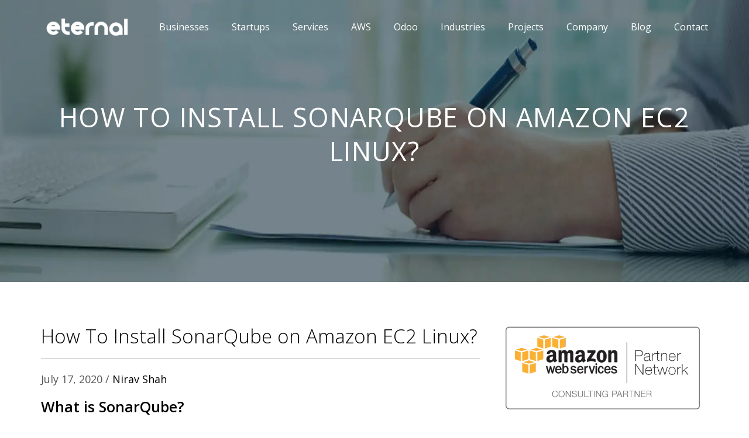

--- FILE ---
content_type: text/html; charset=UTF-8
request_url: https://www.eternalsoftsolutions.com/blog/how-to-install-sonarqube-on-amazon-ec2-linux/
body_size: 30026
content:
<!doctype html>
<html lang="en-US">
<head>
	<base href="https://www.eternalsoftsolutions.com/">
<!-- Google tag (gtag.js) -->
<!--<script async src="https://www.googletagmanager.com/gtag/js?id=G-T27WLJ9WP7"></script>-->
<script>
window.addEventListener('load', function() {
  setTimeout(function() {
    var scripts = [
      'https://www.googletagmanager.com/gtag/js?id=G-T27WLJ9WP7',
      'https://www.google.com/recaptcha/api.js',
      'my.js'
    ];
    
    
    // Get the current URL
    var currentURL = window.location.href;
    
    // Exclude "my.js" if the URL starts with "https://www.eternalsoftsolutions.com/blog"
    if (currentURL.startsWith("https://www.eternalsoftsolutions.com/blog")) {
        scripts = scripts.filter(src => src !== "my.js");
    }



    scripts.forEach(function(src) {
      var script = document.createElement('script');
      script.src = src;
      document.body.appendChild(script);
    });
  }, 6000); // 6000 milliseconds = 6 seconds
});

</script>
<script>
  window.dataLayer = window.dataLayer || [];
  function gtag(){dataLayer.push(arguments);}
  gtag('js', new Date());

  gtag('config', 'G-T27WLJ9WP7');
</script>


<!-- Google Tag Manager -->
<script>(function(w,d,s,l,i){w[l]=w[l]||[];w[l].push({'gtm.start':
new Date().getTime(),event:'gtm.js'});var f=d.getElementsByTagName(s)[0],
j=d.createElement(s),dl=l!='dataLayer'?'&l='+l:'';j.async=true;j.src=
'https://www.googletagmanager.com/gtm.js?id='+i+dl;f.parentNode.insertBefore(j,f);
})(window,document,'script','dataLayer','GTM-WWVV2D6L');</script>
<!-- End Google Tag Manager -->

<!--======The dataprivacy script========
<script src="https://dpc.thedataprivacy.cloud/cfbde7d.js"></script>-->


	<meta charset="UTF-8">
	<link rel="profile" href="http://gmpg.org/xfn/11">
	<link rel="icon" href="https://d1mwexcsjeyerr.cloudfront.net/images/home/favicon.ico" type="image/x-icon">
    <meta charset="UTF-8"> 
    <meta name="keywords" content="" /> 
    <meta http-equiv="Content-Type" content="text/html; charset=utf-8" />
    <meta name="viewport" content="width=device-width, initial-scale=1">
    <meta name="google-site-verification" content="akRRdHoKR7B_u2gTn6bBLscluGgbMKVdN6kwRVxW7PQ" />   
    <link href="https://fonts.googleapis.com/css?family=Open+Sans:300,400,600" rel="stylesheet">
    <link rel="stylesheet" href="https://d1mwexcsjeyerr.cloudfront.net/css/bootstrap.min.css">
    <link rel="stylesheet" href="https://d1mwexcsjeyerr.cloudfront.net/css/style.css">
    <script type="text/javascript">
      var _gaq = _gaq || [];
      _gaq.push(['_setAccount', 'UA-6774903-1']);
      _gaq.push(['_trackPageview']);

      (function() {
        var ga = document.createElement('script'); ga.type = 'text/javascript'; ga.async = true;
        ga.src = ('https:' == document.location.protocol ? 'https://ssl' : 'http://www') + '.google-analytics.com/ga.js';
        var s = document.getElementsByTagName('script')[0]; s.parentNode.insertBefore(ga, s);
      })();

    </script>
    <link rel="publisher" href="https://plus.google.com/101722360182977151653"/>
	<meta name='robots' content='index, follow, max-image-preview:large, max-snippet:-1, max-video-preview:-1' />
	<style>img:is([sizes="auto" i], [sizes^="auto," i]) { contain-intrinsic-size: 3000px 1500px }</style>
	
	<!-- This site is optimized with the Yoast SEO Premium plugin v19.6 (Yoast SEO v25.6) - https://yoast.com/wordpress/plugins/seo/ -->
	<title>Learn How To Install SonarQube on Amazon EC2 Linux?</title>
	<meta name="description" content="Discover a complete guide on installing SonarQube on Amazon EC2 Linux. Perfect for developers looking to enhance code quality on AWS." />
	<link rel="canonical" href="https://www.eternalsoftsolutions.com/blog/how-to-install-sonarqube-on-amazon-ec2-linux/" />
	<meta name="author" content="Nirav Shah" />
	<meta name="twitter:label1" content="Written by" />
	<meta name="twitter:data1" content="Nirav Shah" />
	<meta name="twitter:label2" content="Est. reading time" />
	<meta name="twitter:data2" content="1 minute" />
	<script type="application/ld+json" class="yoast-schema-graph">{"@context":"https://schema.org","@graph":[{"@type":"Article","@id":"https://www.eternalsoftsolutions.com/blog/how-to-install-sonarqube-on-amazon-ec2-linux/#article","isPartOf":{"@id":"https://www.eternalsoftsolutions.com/blog/how-to-install-sonarqube-on-amazon-ec2-linux/"},"author":{"name":"Nirav Shah","@id":"https://www.eternalsoftsolutions.com/blog/#/schema/person/bd43ac14d2e9276ef3ab45a098d0f250"},"headline":"How To Install SonarQube on Amazon EC2 Linux?","datePublished":"2020-07-17T15:31:11+00:00","dateModified":"2025-07-17T07:31:44+00:00","mainEntityOfPage":{"@id":"https://www.eternalsoftsolutions.com/blog/how-to-install-sonarqube-on-amazon-ec2-linux/"},"wordCount":8,"commentCount":0,"publisher":{"@id":"https://www.eternalsoftsolutions.com/blog/#organization"},"image":{"@id":"https://www.eternalsoftsolutions.com/blog/how-to-install-sonarqube-on-amazon-ec2-linux/#primaryimage"},"thumbnailUrl":"https://www.eternalsoftsolutions.com/blog/wp-content/uploads/2020/07/106.png","articleSection":["AWS"],"inLanguage":"en-US","potentialAction":[{"@type":"CommentAction","name":"Comment","target":["https://www.eternalsoftsolutions.com/blog/how-to-install-sonarqube-on-amazon-ec2-linux/#respond"]}]},{"@type":"WebPage","@id":"https://www.eternalsoftsolutions.com/blog/how-to-install-sonarqube-on-amazon-ec2-linux/","url":"https://www.eternalsoftsolutions.com/blog/how-to-install-sonarqube-on-amazon-ec2-linux/","name":"Learn How To Install SonarQube on Amazon EC2 Linux?","isPartOf":{"@id":"https://www.eternalsoftsolutions.com/blog/#website"},"primaryImageOfPage":{"@id":"https://www.eternalsoftsolutions.com/blog/how-to-install-sonarqube-on-amazon-ec2-linux/#primaryimage"},"image":{"@id":"https://www.eternalsoftsolutions.com/blog/how-to-install-sonarqube-on-amazon-ec2-linux/#primaryimage"},"thumbnailUrl":"https://www.eternalsoftsolutions.com/blog/wp-content/uploads/2020/07/106.png","datePublished":"2020-07-17T15:31:11+00:00","dateModified":"2025-07-17T07:31:44+00:00","description":"Discover a complete guide on installing SonarQube on Amazon EC2 Linux. Perfect for developers looking to enhance code quality on AWS.","breadcrumb":{"@id":"https://www.eternalsoftsolutions.com/blog/how-to-install-sonarqube-on-amazon-ec2-linux/#breadcrumb"},"inLanguage":"en-US","potentialAction":[{"@type":"ReadAction","target":["https://www.eternalsoftsolutions.com/blog/how-to-install-sonarqube-on-amazon-ec2-linux/"]}]},{"@type":"ImageObject","inLanguage":"en-US","@id":"https://www.eternalsoftsolutions.com/blog/how-to-install-sonarqube-on-amazon-ec2-linux/#primaryimage","url":"https://www.eternalsoftsolutions.com/blog/wp-content/uploads/2020/07/106.png","contentUrl":"https://www.eternalsoftsolutions.com/blog/wp-content/uploads/2020/07/106.png","width":360,"height":260},{"@type":"BreadcrumbList","@id":"https://www.eternalsoftsolutions.com/blog/how-to-install-sonarqube-on-amazon-ec2-linux/#breadcrumb","itemListElement":[{"@type":"ListItem","position":1,"name":"Home","item":"https://www.eternalsoftsolutions.com/blog/"},{"@type":"ListItem","position":2,"name":"How To Install SonarQube on Amazon EC2 Linux?"}]},{"@type":"WebSite","@id":"https://www.eternalsoftsolutions.com/blog/#website","url":"https://www.eternalsoftsolutions.com/blog/","name":"Eternal Blog","description":"","publisher":{"@id":"https://www.eternalsoftsolutions.com/blog/#organization"},"potentialAction":[{"@type":"SearchAction","target":{"@type":"EntryPoint","urlTemplate":"https://www.eternalsoftsolutions.com/blog/?s={search_term_string}"},"query-input":{"@type":"PropertyValueSpecification","valueRequired":true,"valueName":"search_term_string"}}],"inLanguage":"en-US"},{"@type":"Organization","@id":"https://www.eternalsoftsolutions.com/blog/#organization","name":"Eternal Blog","url":"https://www.eternalsoftsolutions.com/blog/","logo":{"@type":"ImageObject","inLanguage":"en-US","@id":"https://www.eternalsoftsolutions.com/blog/#/schema/logo/image/","url":"https://www.eternalsoftsolutions.com/blog/wp-content/uploads/2020/05/blog-logo-image.png","contentUrl":"https://www.eternalsoftsolutions.com/blog/wp-content/uploads/2020/05/blog-logo-image.png","width":360,"height":260,"caption":"Eternal Blog"},"image":{"@id":"https://www.eternalsoftsolutions.com/blog/#/schema/logo/image/"}},{"@type":"Person","@id":"https://www.eternalsoftsolutions.com/blog/#/schema/person/bd43ac14d2e9276ef3ab45a098d0f250","name":"Nirav Shah","image":{"@type":"ImageObject","inLanguage":"en-US","@id":"https://www.eternalsoftsolutions.com/blog/#/schema/person/image/","url":"https://secure.gravatar.com/avatar/4bf5efd1b095403a75e5a25b49ab47c2?s=96&r=g","contentUrl":"https://secure.gravatar.com/avatar/4bf5efd1b095403a75e5a25b49ab47c2?s=96&r=g","caption":"Nirav Shah"},"description":"As a Director of Eternal Web Private Ltd an AWS consulting partner company, Nirav is responsible for its operations. AWS, cloud-computing and digital transformation are some of his favorite topics to talk about. His key focus is to help enterprises adopt technology, to solve their business problem with the right cloud solutions.","sameAs":["https://www.facebook.com/EternalWebPvtLtd/","https://www.linkedin.com/company/eternal-web-private-limited/","https://x.com/EternalSoft"],"url":"https://www.eternalsoftsolutions.com/blog/author/admin/"}]}</script>
	<!-- / Yoast SEO Premium plugin. -->


<!-- Hubbub v.1.35.1 https://morehubbub.com/ -->
<meta property="og:locale" content="en_US" />
<meta property="og:type" content="article" />
<meta property="og:title" content="Learn How To Install SonarQube on Amazon EC2 Linux?" />
<meta property="og:description" content="Discover a complete guide on installing SonarQube on Amazon EC2 Linux. Perfect for developers looking to enhance code quality on AWS." />
<meta property="og:url" content="https://www.eternalsoftsolutions.com/blog/how-to-install-sonarqube-on-amazon-ec2-linux/" />
<meta property="og:site_name" content="Eternal Blog" />
<meta property="og:updated_time" content="2025-07-17T13:01:44+00:00" />
<meta property="article:published_time" content="2020-07-17T15:31:11+00:00" />
<meta property="article:modified_time" content="2025-07-17T13:01:44+00:00" />
<meta name="twitter:card" content="summary_large_image" />
<meta name="twitter:title" content="Learn How To Install SonarQube on Amazon EC2 Linux?" />
<meta name="twitter:description" content="Discover a complete guide on installing SonarQube on Amazon EC2 Linux. Perfect for developers looking to enhance code quality on AWS." />
<meta class="flipboard-article" content="Discover a complete guide on installing SonarQube on Amazon EC2 Linux. Perfect for developers looking to enhance code quality on AWS." />
<meta property="og:image" content="https://www.eternalsoftsolutions.com/blog/wp-content/uploads/2020/07/106.png" />
<meta name="twitter:image" content="https://www.eternalsoftsolutions.com/blog/wp-content/uploads/2020/07/106.png" />
<meta property="og:image:width" content="360" />
<meta property="og:image:height" content="260" />
<meta property="article:author" content="https://www.facebook.com/EternalWebPvtLtd/" />
<meta name="twitter:creator" content="@EternalSoft" />
<!-- Hubbub v.1.35.1 https://morehubbub.com/ -->
<link rel='dns-prefetch' href='//cdnjs.cloudflare.com' />
<link rel='dns-prefetch' href='//hcaptcha.com' />
<link rel="alternate" type="application/rss+xml" title="Eternal Blog &raquo; Feed" href="https://www.eternalsoftsolutions.com/blog/feed/" />
<link rel="alternate" type="application/rss+xml" title="Eternal Blog &raquo; Comments Feed" href="https://www.eternalsoftsolutions.com/blog/comments/feed/" />
<link rel="alternate" type="application/rss+xml" title="Eternal Blog &raquo; How To Install SonarQube on Amazon EC2 Linux? Comments Feed" href="https://www.eternalsoftsolutions.com/blog/how-to-install-sonarqube-on-amazon-ec2-linux/feed/" />
<script type="text/javascript">
/* <![CDATA[ */
window._wpemojiSettings = {"baseUrl":"https:\/\/s.w.org\/images\/core\/emoji\/15.0.3\/72x72\/","ext":".png","svgUrl":"https:\/\/s.w.org\/images\/core\/emoji\/15.0.3\/svg\/","svgExt":".svg","source":{"concatemoji":"https:\/\/www.eternalsoftsolutions.com\/blog\/wp-includes\/js\/wp-emoji-release.min.js?ver=6.7.4"}};
/*! This file is auto-generated */
!function(i,n){var o,s,e;function c(e){try{var t={supportTests:e,timestamp:(new Date).valueOf()};sessionStorage.setItem(o,JSON.stringify(t))}catch(e){}}function p(e,t,n){e.clearRect(0,0,e.canvas.width,e.canvas.height),e.fillText(t,0,0);var t=new Uint32Array(e.getImageData(0,0,e.canvas.width,e.canvas.height).data),r=(e.clearRect(0,0,e.canvas.width,e.canvas.height),e.fillText(n,0,0),new Uint32Array(e.getImageData(0,0,e.canvas.width,e.canvas.height).data));return t.every(function(e,t){return e===r[t]})}function u(e,t,n){switch(t){case"flag":return n(e,"\ud83c\udff3\ufe0f\u200d\u26a7\ufe0f","\ud83c\udff3\ufe0f\u200b\u26a7\ufe0f")?!1:!n(e,"\ud83c\uddfa\ud83c\uddf3","\ud83c\uddfa\u200b\ud83c\uddf3")&&!n(e,"\ud83c\udff4\udb40\udc67\udb40\udc62\udb40\udc65\udb40\udc6e\udb40\udc67\udb40\udc7f","\ud83c\udff4\u200b\udb40\udc67\u200b\udb40\udc62\u200b\udb40\udc65\u200b\udb40\udc6e\u200b\udb40\udc67\u200b\udb40\udc7f");case"emoji":return!n(e,"\ud83d\udc26\u200d\u2b1b","\ud83d\udc26\u200b\u2b1b")}return!1}function f(e,t,n){var r="undefined"!=typeof WorkerGlobalScope&&self instanceof WorkerGlobalScope?new OffscreenCanvas(300,150):i.createElement("canvas"),a=r.getContext("2d",{willReadFrequently:!0}),o=(a.textBaseline="top",a.font="600 32px Arial",{});return e.forEach(function(e){o[e]=t(a,e,n)}),o}function t(e){var t=i.createElement("script");t.src=e,t.defer=!0,i.head.appendChild(t)}"undefined"!=typeof Promise&&(o="wpEmojiSettingsSupports",s=["flag","emoji"],n.supports={everything:!0,everythingExceptFlag:!0},e=new Promise(function(e){i.addEventListener("DOMContentLoaded",e,{once:!0})}),new Promise(function(t){var n=function(){try{var e=JSON.parse(sessionStorage.getItem(o));if("object"==typeof e&&"number"==typeof e.timestamp&&(new Date).valueOf()<e.timestamp+604800&&"object"==typeof e.supportTests)return e.supportTests}catch(e){}return null}();if(!n){if("undefined"!=typeof Worker&&"undefined"!=typeof OffscreenCanvas&&"undefined"!=typeof URL&&URL.createObjectURL&&"undefined"!=typeof Blob)try{var e="postMessage("+f.toString()+"("+[JSON.stringify(s),u.toString(),p.toString()].join(",")+"));",r=new Blob([e],{type:"text/javascript"}),a=new Worker(URL.createObjectURL(r),{name:"wpTestEmojiSupports"});return void(a.onmessage=function(e){c(n=e.data),a.terminate(),t(n)})}catch(e){}c(n=f(s,u,p))}t(n)}).then(function(e){for(var t in e)n.supports[t]=e[t],n.supports.everything=n.supports.everything&&n.supports[t],"flag"!==t&&(n.supports.everythingExceptFlag=n.supports.everythingExceptFlag&&n.supports[t]);n.supports.everythingExceptFlag=n.supports.everythingExceptFlag&&!n.supports.flag,n.DOMReady=!1,n.readyCallback=function(){n.DOMReady=!0}}).then(function(){return e}).then(function(){var e;n.supports.everything||(n.readyCallback(),(e=n.source||{}).concatemoji?t(e.concatemoji):e.wpemoji&&e.twemoji&&(t(e.twemoji),t(e.wpemoji)))}))}((window,document),window._wpemojiSettings);
/* ]]> */
</script>
<style id='wp-emoji-styles-inline-css' type='text/css'>

	img.wp-smiley, img.emoji {
		display: inline !important;
		border: none !important;
		box-shadow: none !important;
		height: 1em !important;
		width: 1em !important;
		margin: 0 0.07em !important;
		vertical-align: -0.1em !important;
		background: none !important;
		padding: 0 !important;
	}
</style>
<link rel='stylesheet' id='wp-block-library-css' href='https://www.eternalsoftsolutions.com/blog/wp-includes/css/dist/block-library/style.min.css?ver=6.7.4' type='text/css' media='all' />
<style id='classic-theme-styles-inline-css' type='text/css'>
/*! This file is auto-generated */
.wp-block-button__link{color:#fff;background-color:#32373c;border-radius:9999px;box-shadow:none;text-decoration:none;padding:calc(.667em + 2px) calc(1.333em + 2px);font-size:1.125em}.wp-block-file__button{background:#32373c;color:#fff;text-decoration:none}
</style>
<style id='global-styles-inline-css' type='text/css'>
:root{--wp--preset--aspect-ratio--square: 1;--wp--preset--aspect-ratio--4-3: 4/3;--wp--preset--aspect-ratio--3-4: 3/4;--wp--preset--aspect-ratio--3-2: 3/2;--wp--preset--aspect-ratio--2-3: 2/3;--wp--preset--aspect-ratio--16-9: 16/9;--wp--preset--aspect-ratio--9-16: 9/16;--wp--preset--color--black: #000000;--wp--preset--color--cyan-bluish-gray: #abb8c3;--wp--preset--color--white: #ffffff;--wp--preset--color--pale-pink: #f78da7;--wp--preset--color--vivid-red: #cf2e2e;--wp--preset--color--luminous-vivid-orange: #ff6900;--wp--preset--color--luminous-vivid-amber: #fcb900;--wp--preset--color--light-green-cyan: #7bdcb5;--wp--preset--color--vivid-green-cyan: #00d084;--wp--preset--color--pale-cyan-blue: #8ed1fc;--wp--preset--color--vivid-cyan-blue: #0693e3;--wp--preset--color--vivid-purple: #9b51e0;--wp--preset--gradient--vivid-cyan-blue-to-vivid-purple: linear-gradient(135deg,rgba(6,147,227,1) 0%,rgb(155,81,224) 100%);--wp--preset--gradient--light-green-cyan-to-vivid-green-cyan: linear-gradient(135deg,rgb(122,220,180) 0%,rgb(0,208,130) 100%);--wp--preset--gradient--luminous-vivid-amber-to-luminous-vivid-orange: linear-gradient(135deg,rgba(252,185,0,1) 0%,rgba(255,105,0,1) 100%);--wp--preset--gradient--luminous-vivid-orange-to-vivid-red: linear-gradient(135deg,rgba(255,105,0,1) 0%,rgb(207,46,46) 100%);--wp--preset--gradient--very-light-gray-to-cyan-bluish-gray: linear-gradient(135deg,rgb(238,238,238) 0%,rgb(169,184,195) 100%);--wp--preset--gradient--cool-to-warm-spectrum: linear-gradient(135deg,rgb(74,234,220) 0%,rgb(151,120,209) 20%,rgb(207,42,186) 40%,rgb(238,44,130) 60%,rgb(251,105,98) 80%,rgb(254,248,76) 100%);--wp--preset--gradient--blush-light-purple: linear-gradient(135deg,rgb(255,206,236) 0%,rgb(152,150,240) 100%);--wp--preset--gradient--blush-bordeaux: linear-gradient(135deg,rgb(254,205,165) 0%,rgb(254,45,45) 50%,rgb(107,0,62) 100%);--wp--preset--gradient--luminous-dusk: linear-gradient(135deg,rgb(255,203,112) 0%,rgb(199,81,192) 50%,rgb(65,88,208) 100%);--wp--preset--gradient--pale-ocean: linear-gradient(135deg,rgb(255,245,203) 0%,rgb(182,227,212) 50%,rgb(51,167,181) 100%);--wp--preset--gradient--electric-grass: linear-gradient(135deg,rgb(202,248,128) 0%,rgb(113,206,126) 100%);--wp--preset--gradient--midnight: linear-gradient(135deg,rgb(2,3,129) 0%,rgb(40,116,252) 100%);--wp--preset--font-size--small: 13px;--wp--preset--font-size--medium: 20px;--wp--preset--font-size--large: 36px;--wp--preset--font-size--x-large: 42px;--wp--preset--spacing--20: 0.44rem;--wp--preset--spacing--30: 0.67rem;--wp--preset--spacing--40: 1rem;--wp--preset--spacing--50: 1.5rem;--wp--preset--spacing--60: 2.25rem;--wp--preset--spacing--70: 3.38rem;--wp--preset--spacing--80: 5.06rem;--wp--preset--shadow--natural: 6px 6px 9px rgba(0, 0, 0, 0.2);--wp--preset--shadow--deep: 12px 12px 50px rgba(0, 0, 0, 0.4);--wp--preset--shadow--sharp: 6px 6px 0px rgba(0, 0, 0, 0.2);--wp--preset--shadow--outlined: 6px 6px 0px -3px rgba(255, 255, 255, 1), 6px 6px rgba(0, 0, 0, 1);--wp--preset--shadow--crisp: 6px 6px 0px rgba(0, 0, 0, 1);}:where(.is-layout-flex){gap: 0.5em;}:where(.is-layout-grid){gap: 0.5em;}body .is-layout-flex{display: flex;}.is-layout-flex{flex-wrap: wrap;align-items: center;}.is-layout-flex > :is(*, div){margin: 0;}body .is-layout-grid{display: grid;}.is-layout-grid > :is(*, div){margin: 0;}:where(.wp-block-columns.is-layout-flex){gap: 2em;}:where(.wp-block-columns.is-layout-grid){gap: 2em;}:where(.wp-block-post-template.is-layout-flex){gap: 1.25em;}:where(.wp-block-post-template.is-layout-grid){gap: 1.25em;}.has-black-color{color: var(--wp--preset--color--black) !important;}.has-cyan-bluish-gray-color{color: var(--wp--preset--color--cyan-bluish-gray) !important;}.has-white-color{color: var(--wp--preset--color--white) !important;}.has-pale-pink-color{color: var(--wp--preset--color--pale-pink) !important;}.has-vivid-red-color{color: var(--wp--preset--color--vivid-red) !important;}.has-luminous-vivid-orange-color{color: var(--wp--preset--color--luminous-vivid-orange) !important;}.has-luminous-vivid-amber-color{color: var(--wp--preset--color--luminous-vivid-amber) !important;}.has-light-green-cyan-color{color: var(--wp--preset--color--light-green-cyan) !important;}.has-vivid-green-cyan-color{color: var(--wp--preset--color--vivid-green-cyan) !important;}.has-pale-cyan-blue-color{color: var(--wp--preset--color--pale-cyan-blue) !important;}.has-vivid-cyan-blue-color{color: var(--wp--preset--color--vivid-cyan-blue) !important;}.has-vivid-purple-color{color: var(--wp--preset--color--vivid-purple) !important;}.has-black-background-color{background-color: var(--wp--preset--color--black) !important;}.has-cyan-bluish-gray-background-color{background-color: var(--wp--preset--color--cyan-bluish-gray) !important;}.has-white-background-color{background-color: var(--wp--preset--color--white) !important;}.has-pale-pink-background-color{background-color: var(--wp--preset--color--pale-pink) !important;}.has-vivid-red-background-color{background-color: var(--wp--preset--color--vivid-red) !important;}.has-luminous-vivid-orange-background-color{background-color: var(--wp--preset--color--luminous-vivid-orange) !important;}.has-luminous-vivid-amber-background-color{background-color: var(--wp--preset--color--luminous-vivid-amber) !important;}.has-light-green-cyan-background-color{background-color: var(--wp--preset--color--light-green-cyan) !important;}.has-vivid-green-cyan-background-color{background-color: var(--wp--preset--color--vivid-green-cyan) !important;}.has-pale-cyan-blue-background-color{background-color: var(--wp--preset--color--pale-cyan-blue) !important;}.has-vivid-cyan-blue-background-color{background-color: var(--wp--preset--color--vivid-cyan-blue) !important;}.has-vivid-purple-background-color{background-color: var(--wp--preset--color--vivid-purple) !important;}.has-black-border-color{border-color: var(--wp--preset--color--black) !important;}.has-cyan-bluish-gray-border-color{border-color: var(--wp--preset--color--cyan-bluish-gray) !important;}.has-white-border-color{border-color: var(--wp--preset--color--white) !important;}.has-pale-pink-border-color{border-color: var(--wp--preset--color--pale-pink) !important;}.has-vivid-red-border-color{border-color: var(--wp--preset--color--vivid-red) !important;}.has-luminous-vivid-orange-border-color{border-color: var(--wp--preset--color--luminous-vivid-orange) !important;}.has-luminous-vivid-amber-border-color{border-color: var(--wp--preset--color--luminous-vivid-amber) !important;}.has-light-green-cyan-border-color{border-color: var(--wp--preset--color--light-green-cyan) !important;}.has-vivid-green-cyan-border-color{border-color: var(--wp--preset--color--vivid-green-cyan) !important;}.has-pale-cyan-blue-border-color{border-color: var(--wp--preset--color--pale-cyan-blue) !important;}.has-vivid-cyan-blue-border-color{border-color: var(--wp--preset--color--vivid-cyan-blue) !important;}.has-vivid-purple-border-color{border-color: var(--wp--preset--color--vivid-purple) !important;}.has-vivid-cyan-blue-to-vivid-purple-gradient-background{background: var(--wp--preset--gradient--vivid-cyan-blue-to-vivid-purple) !important;}.has-light-green-cyan-to-vivid-green-cyan-gradient-background{background: var(--wp--preset--gradient--light-green-cyan-to-vivid-green-cyan) !important;}.has-luminous-vivid-amber-to-luminous-vivid-orange-gradient-background{background: var(--wp--preset--gradient--luminous-vivid-amber-to-luminous-vivid-orange) !important;}.has-luminous-vivid-orange-to-vivid-red-gradient-background{background: var(--wp--preset--gradient--luminous-vivid-orange-to-vivid-red) !important;}.has-very-light-gray-to-cyan-bluish-gray-gradient-background{background: var(--wp--preset--gradient--very-light-gray-to-cyan-bluish-gray) !important;}.has-cool-to-warm-spectrum-gradient-background{background: var(--wp--preset--gradient--cool-to-warm-spectrum) !important;}.has-blush-light-purple-gradient-background{background: var(--wp--preset--gradient--blush-light-purple) !important;}.has-blush-bordeaux-gradient-background{background: var(--wp--preset--gradient--blush-bordeaux) !important;}.has-luminous-dusk-gradient-background{background: var(--wp--preset--gradient--luminous-dusk) !important;}.has-pale-ocean-gradient-background{background: var(--wp--preset--gradient--pale-ocean) !important;}.has-electric-grass-gradient-background{background: var(--wp--preset--gradient--electric-grass) !important;}.has-midnight-gradient-background{background: var(--wp--preset--gradient--midnight) !important;}.has-small-font-size{font-size: var(--wp--preset--font-size--small) !important;}.has-medium-font-size{font-size: var(--wp--preset--font-size--medium) !important;}.has-large-font-size{font-size: var(--wp--preset--font-size--large) !important;}.has-x-large-font-size{font-size: var(--wp--preset--font-size--x-large) !important;}
:where(.wp-block-post-template.is-layout-flex){gap: 1.25em;}:where(.wp-block-post-template.is-layout-grid){gap: 1.25em;}
:where(.wp-block-columns.is-layout-flex){gap: 2em;}:where(.wp-block-columns.is-layout-grid){gap: 2em;}
:root :where(.wp-block-pullquote){font-size: 1.5em;line-height: 1.6;}
</style>
<link rel='stylesheet' id='contact-form-7-css' href='https://www.eternalsoftsolutions.com/blog/wp-content/plugins/contact-form-7/includes/css/styles.css?ver=6.0.6' type='text/css' media='all' />
<link rel='stylesheet' id='pum-css' href='https://www.eternalsoftsolutions.com/blog/wp-content/plugins/powies-uptime-robot/pum.css?ver=1' type='text/css' media='all' />
<link rel='stylesheet' id='widgetopts-styles-css' href='https://www.eternalsoftsolutions.com/blog/wp-content/plugins/widget-options/assets/css/widget-options.css?ver=4.1.1' type='text/css' media='all' />
<link rel='stylesheet' id='math-captcha-frontend-css' href='https://www.eternalsoftsolutions.com/blog/wp-content/plugins/wp-advanced-math-captcha/css/frontend.css?ver=6.7.4' type='text/css' media='all' />
<link rel='stylesheet' id='eternal-style-css' href='https://www.eternalsoftsolutions.com/blog/wp-content/themes/eternal/style.css?ver=6.7.4' type='text/css' media='all' />
<link rel="preload" class="mv-grow-style" href="https://www.eternalsoftsolutions.com/blog/wp-content/plugins/social-pug/assets/dist/style-frontend-pro.css?ver=1.35.1" as="style"><noscript><link rel='stylesheet' id='dpsp-frontend-style-pro-css' href='https://www.eternalsoftsolutions.com/blog/wp-content/plugins/social-pug/assets/dist/style-frontend-pro.css?ver=1.35.1' type='text/css' media='all' />
</noscript><style id='akismet-widget-style-inline-css' type='text/css'>

			.a-stats {
				--akismet-color-mid-green: #357b49;
				--akismet-color-white: #fff;
				--akismet-color-light-grey: #f6f7f7;

				max-width: 350px;
				width: auto;
			}

			.a-stats * {
				all: unset;
				box-sizing: border-box;
			}

			.a-stats strong {
				font-weight: 600;
			}

			.a-stats a.a-stats__link,
			.a-stats a.a-stats__link:visited,
			.a-stats a.a-stats__link:active {
				background: var(--akismet-color-mid-green);
				border: none;
				box-shadow: none;
				border-radius: 8px;
				color: var(--akismet-color-white);
				cursor: pointer;
				display: block;
				font-family: -apple-system, BlinkMacSystemFont, 'Segoe UI', 'Roboto', 'Oxygen-Sans', 'Ubuntu', 'Cantarell', 'Helvetica Neue', sans-serif;
				font-weight: 500;
				padding: 12px;
				text-align: center;
				text-decoration: none;
				transition: all 0.2s ease;
			}

			/* Extra specificity to deal with TwentyTwentyOne focus style */
			.widget .a-stats a.a-stats__link:focus {
				background: var(--akismet-color-mid-green);
				color: var(--akismet-color-white);
				text-decoration: none;
			}

			.a-stats a.a-stats__link:hover {
				filter: brightness(110%);
				box-shadow: 0 4px 12px rgba(0, 0, 0, 0.06), 0 0 2px rgba(0, 0, 0, 0.16);
			}

			.a-stats .count {
				color: var(--akismet-color-white);
				display: block;
				font-size: 1.5em;
				line-height: 1.4;
				padding: 0 13px;
				white-space: nowrap;
			}
		
</style>
<link rel='stylesheet' id='heateor_sss_frontend_css-css' href='https://www.eternalsoftsolutions.com/blog/wp-content/plugins/sassy-social-share/public/css/sassy-social-share-public.css?ver=3.3.70' type='text/css' media='all' />
<style id='heateor_sss_frontend_css-inline-css' type='text/css'>
.heateor_sss_button_instagram span.heateor_sss_svg,a.heateor_sss_instagram span.heateor_sss_svg{background:radial-gradient(circle at 30% 107%,#fdf497 0,#fdf497 5%,#fd5949 45%,#d6249f 60%,#285aeb 90%)}.heateor_sss_horizontal_sharing .heateor_sss_svg,.heateor_sss_standard_follow_icons_container .heateor_sss_svg{color:#fff;border-width:0px;border-style:solid;border-color:transparent}.heateor_sss_horizontal_sharing .heateorSssTCBackground{color:#666}.heateor_sss_horizontal_sharing span.heateor_sss_svg:hover,.heateor_sss_standard_follow_icons_container span.heateor_sss_svg:hover{border-color:transparent;}.heateor_sss_vertical_sharing span.heateor_sss_svg,.heateor_sss_floating_follow_icons_container span.heateor_sss_svg{color:#fff;border-width:0px;border-style:solid;border-color:transparent;}.heateor_sss_vertical_sharing .heateorSssTCBackground{color:#666;}.heateor_sss_vertical_sharing span.heateor_sss_svg:hover,.heateor_sss_floating_follow_icons_container span.heateor_sss_svg:hover{border-color:transparent;}@media screen and (max-width:783px) {.heateor_sss_vertical_sharing{display:none!important}}div.heateor_sss_mobile_footer{display:none;}@media screen and (max-width:783px){div.heateor_sss_bottom_sharing .heateorSssTCBackground{background-color:white}div.heateor_sss_bottom_sharing{width:100%!important;left:0!important;}div.heateor_sss_bottom_sharing a{width:16.666666666667% !important;}div.heateor_sss_bottom_sharing .heateor_sss_svg{width: 100% !important;}div.heateor_sss_bottom_sharing div.heateorSssTotalShareCount{font-size:1em!important;line-height:28px!important}div.heateor_sss_bottom_sharing div.heateorSssTotalShareText{font-size:.7em!important;line-height:0px!important}div.heateor_sss_mobile_footer{display:block;height:40px;}.heateor_sss_bottom_sharing{padding:0!important;display:block!important;width:auto!important;bottom:-2px!important;top: auto!important;}.heateor_sss_bottom_sharing .heateor_sss_square_count{line-height:inherit;}.heateor_sss_bottom_sharing .heateorSssSharingArrow{display:none;}.heateor_sss_bottom_sharing .heateorSssTCBackground{margin-right:1.1em!important}}
</style>
<script type="text/javascript" src="https://www.eternalsoftsolutions.com/blog/wp-includes/js/jquery/jquery.min.js?ver=3.7.1" id="jquery-core-js"></script>
<script type="text/javascript" src="https://www.eternalsoftsolutions.com/blog/wp-includes/js/jquery/jquery-migrate.min.js?ver=3.4.1" id="jquery-migrate-js"></script>
<link rel="https://api.w.org/" href="https://www.eternalsoftsolutions.com/blog/wp-json/" /><link rel="alternate" title="JSON" type="application/json" href="https://www.eternalsoftsolutions.com/blog/wp-json/wp/v2/posts/2546" /><link rel="EditURI" type="application/rsd+xml" title="RSD" href="https://www.eternalsoftsolutions.com/blog/xmlrpc.php?rsd" />
<meta name="generator" content="WordPress 6.7.4" />
<link rel='shortlink' href='https://www.eternalsoftsolutions.com/blog/?p=2546' />
<link rel="alternate" title="oEmbed (JSON)" type="application/json+oembed" href="https://www.eternalsoftsolutions.com/blog/wp-json/oembed/1.0/embed?url=https%3A%2F%2Fwww.eternalsoftsolutions.com%2Fblog%2Fhow-to-install-sonarqube-on-amazon-ec2-linux%2F" />
<link rel="alternate" title="oEmbed (XML)" type="text/xml+oembed" href="https://www.eternalsoftsolutions.com/blog/wp-json/oembed/1.0/embed?url=https%3A%2F%2Fwww.eternalsoftsolutions.com%2Fblog%2Fhow-to-install-sonarqube-on-amazon-ec2-linux%2F&#038;format=xml" />
<style>
.h-captcha{position:relative;display:block;margin-bottom:2rem;padding:0;clear:both}.h-captcha[data-size="normal"]{width:303px;height:78px}.h-captcha[data-size="compact"]{width:164px;height:144px}.h-captcha[data-size="invisible"]{display:none}.h-captcha::before{content:'';display:block;position:absolute;top:0;left:0;background:url(https://www.eternalsoftsolutions.com/blog/wp-content/plugins/hcaptcha-for-forms-and-more/assets/images/hcaptcha-div-logo.svg) no-repeat;border:1px solid #fff0;border-radius:4px}.h-captcha[data-size="normal"]::before{width:300px;height:74px;background-position:94% 28%}.h-captcha[data-size="compact"]::before{width:156px;height:136px;background-position:50% 79%}.h-captcha[data-theme="light"]::before,body.is-light-theme .h-captcha[data-theme="auto"]::before,.h-captcha[data-theme="auto"]::before{background-color:#fafafa;border:1px solid #e0e0e0}.h-captcha[data-theme="dark"]::before,body.is-dark-theme .h-captcha[data-theme="auto"]::before,html.wp-dark-mode-active .h-captcha[data-theme="auto"]::before,html.drdt-dark-mode .h-captcha[data-theme="auto"]::before{background-image:url(https://www.eternalsoftsolutions.com/blog/wp-content/plugins/hcaptcha-for-forms-and-more/assets/images/hcaptcha-div-logo-white.svg);background-repeat:no-repeat;background-color:#333;border:1px solid #f5f5f5}@media (prefers-color-scheme:dark){.h-captcha[data-theme="auto"]::before{background-image:url(https://www.eternalsoftsolutions.com/blog/wp-content/plugins/hcaptcha-for-forms-and-more/assets/images/hcaptcha-div-logo-white.svg);background-repeat:no-repeat;background-color:#333;border:1px solid #f5f5f5}}.h-captcha[data-theme="custom"]::before{background-color:initial}.h-captcha[data-size="invisible"]::before{display:none}.h-captcha iframe{position:relative}div[style*="z-index: 2147483647"] div[style*="border-width: 11px"][style*="position: absolute"][style*="pointer-events: none"]{border-style:none}
</style>
<link rel="pingback" href="https://www.eternalsoftsolutions.com/blog/xmlrpc.php"><meta name="hubbub-info" description="Hubbub 1.35.1"><style type="text/css">.saboxplugin-wrap{-webkit-box-sizing:border-box;-moz-box-sizing:border-box;-ms-box-sizing:border-box;box-sizing:border-box;border:1px solid #eee;width:100%;clear:both;display:block;overflow:hidden;word-wrap:break-word;position:relative}.saboxplugin-wrap .saboxplugin-gravatar{float:left;padding:0 20px 20px 20px}.saboxplugin-wrap .saboxplugin-gravatar img{max-width:100px;height:auto;border-radius:0;}.saboxplugin-wrap .saboxplugin-authorname{font-size:18px;line-height:1;margin:20px 0 0 20px;display:block}.saboxplugin-wrap .saboxplugin-authorname a{text-decoration:none}.saboxplugin-wrap .saboxplugin-authorname a:focus{outline:0}.saboxplugin-wrap .saboxplugin-desc{display:block;margin:5px 20px}.saboxplugin-wrap .saboxplugin-desc a{text-decoration:underline}.saboxplugin-wrap .saboxplugin-desc p{margin:5px 0 12px}.saboxplugin-wrap .saboxplugin-web{margin:0 20px 15px;text-align:left}.saboxplugin-wrap .sab-web-position{text-align:right}.saboxplugin-wrap .saboxplugin-web a{color:#ccc;text-decoration:none}.saboxplugin-wrap .saboxplugin-socials{position:relative;display:block;background:#fcfcfc;padding:5px;border-top:1px solid #eee}.saboxplugin-wrap .saboxplugin-socials a svg{width:20px;height:20px}.saboxplugin-wrap .saboxplugin-socials a svg .st2{fill:#fff; transform-origin:center center;}.saboxplugin-wrap .saboxplugin-socials a svg .st1{fill:rgba(0,0,0,.3)}.saboxplugin-wrap .saboxplugin-socials a:hover{opacity:.8;-webkit-transition:opacity .4s;-moz-transition:opacity .4s;-o-transition:opacity .4s;transition:opacity .4s;box-shadow:none!important;-webkit-box-shadow:none!important}.saboxplugin-wrap .saboxplugin-socials .saboxplugin-icon-color{box-shadow:none;padding:0;border:0;-webkit-transition:opacity .4s;-moz-transition:opacity .4s;-o-transition:opacity .4s;transition:opacity .4s;display:inline-block;color:#fff;font-size:0;text-decoration:inherit;margin:5px;-webkit-border-radius:0;-moz-border-radius:0;-ms-border-radius:0;-o-border-radius:0;border-radius:0;overflow:hidden}.saboxplugin-wrap .saboxplugin-socials .saboxplugin-icon-grey{text-decoration:inherit;box-shadow:none;position:relative;display:-moz-inline-stack;display:inline-block;vertical-align:middle;zoom:1;margin:10px 5px;color:#444;fill:#444}.clearfix:after,.clearfix:before{content:' ';display:table;line-height:0;clear:both}.ie7 .clearfix{zoom:1}.saboxplugin-socials.sabox-colored .saboxplugin-icon-color .sab-twitch{border-color:#38245c}.saboxplugin-socials.sabox-colored .saboxplugin-icon-color .sab-addthis{border-color:#e91c00}.saboxplugin-socials.sabox-colored .saboxplugin-icon-color .sab-behance{border-color:#003eb0}.saboxplugin-socials.sabox-colored .saboxplugin-icon-color .sab-delicious{border-color:#06c}.saboxplugin-socials.sabox-colored .saboxplugin-icon-color .sab-deviantart{border-color:#036824}.saboxplugin-socials.sabox-colored .saboxplugin-icon-color .sab-digg{border-color:#00327c}.saboxplugin-socials.sabox-colored .saboxplugin-icon-color .sab-dribbble{border-color:#ba1655}.saboxplugin-socials.sabox-colored .saboxplugin-icon-color .sab-facebook{border-color:#1e2e4f}.saboxplugin-socials.sabox-colored .saboxplugin-icon-color .sab-flickr{border-color:#003576}.saboxplugin-socials.sabox-colored .saboxplugin-icon-color .sab-github{border-color:#264874}.saboxplugin-socials.sabox-colored .saboxplugin-icon-color .sab-google{border-color:#0b51c5}.saboxplugin-socials.sabox-colored .saboxplugin-icon-color .sab-googleplus{border-color:#96271a}.saboxplugin-socials.sabox-colored .saboxplugin-icon-color .sab-html5{border-color:#902e13}.saboxplugin-socials.sabox-colored .saboxplugin-icon-color .sab-instagram{border-color:#1630aa}.saboxplugin-socials.sabox-colored .saboxplugin-icon-color .sab-linkedin{border-color:#00344f}.saboxplugin-socials.sabox-colored .saboxplugin-icon-color .sab-pinterest{border-color:#5b040e}.saboxplugin-socials.sabox-colored .saboxplugin-icon-color .sab-reddit{border-color:#992900}.saboxplugin-socials.sabox-colored .saboxplugin-icon-color .sab-rss{border-color:#a43b0a}.saboxplugin-socials.sabox-colored .saboxplugin-icon-color .sab-sharethis{border-color:#5d8420}.saboxplugin-socials.sabox-colored .saboxplugin-icon-color .sab-skype{border-color:#00658a}.saboxplugin-socials.sabox-colored .saboxplugin-icon-color .sab-soundcloud{border-color:#995200}.saboxplugin-socials.sabox-colored .saboxplugin-icon-color .sab-spotify{border-color:#0f612c}.saboxplugin-socials.sabox-colored .saboxplugin-icon-color .sab-stackoverflow{border-color:#a95009}.saboxplugin-socials.sabox-colored .saboxplugin-icon-color .sab-steam{border-color:#006388}.saboxplugin-socials.sabox-colored .saboxplugin-icon-color .sab-user_email{border-color:#b84e05}.saboxplugin-socials.sabox-colored .saboxplugin-icon-color .sab-stumbleUpon{border-color:#9b280e}.saboxplugin-socials.sabox-colored .saboxplugin-icon-color .sab-tumblr{border-color:#10151b}.saboxplugin-socials.sabox-colored .saboxplugin-icon-color .sab-twitter{border-color:#0967a0}.saboxplugin-socials.sabox-colored .saboxplugin-icon-color .sab-vimeo{border-color:#0d7091}.saboxplugin-socials.sabox-colored .saboxplugin-icon-color .sab-windows{border-color:#003f71}.saboxplugin-socials.sabox-colored .saboxplugin-icon-color .sab-whatsapp{border-color:#003f71}.saboxplugin-socials.sabox-colored .saboxplugin-icon-color .sab-wordpress{border-color:#0f3647}.saboxplugin-socials.sabox-colored .saboxplugin-icon-color .sab-yahoo{border-color:#14002d}.saboxplugin-socials.sabox-colored .saboxplugin-icon-color .sab-youtube{border-color:#900}.saboxplugin-socials.sabox-colored .saboxplugin-icon-color .sab-xing{border-color:#000202}.saboxplugin-socials.sabox-colored .saboxplugin-icon-color .sab-mixcloud{border-color:#2475a0}.saboxplugin-socials.sabox-colored .saboxplugin-icon-color .sab-vk{border-color:#243549}.saboxplugin-socials.sabox-colored .saboxplugin-icon-color .sab-medium{border-color:#00452c}.saboxplugin-socials.sabox-colored .saboxplugin-icon-color .sab-quora{border-color:#420e00}.saboxplugin-socials.sabox-colored .saboxplugin-icon-color .sab-meetup{border-color:#9b181c}.saboxplugin-socials.sabox-colored .saboxplugin-icon-color .sab-goodreads{border-color:#000}.saboxplugin-socials.sabox-colored .saboxplugin-icon-color .sab-snapchat{border-color:#999700}.saboxplugin-socials.sabox-colored .saboxplugin-icon-color .sab-500px{border-color:#00557f}.saboxplugin-socials.sabox-colored .saboxplugin-icon-color .sab-mastodont{border-color:#185886}.sabox-plus-item{margin-bottom:20px}@media screen and (max-width:480px){.saboxplugin-wrap{text-align:center}.saboxplugin-wrap .saboxplugin-gravatar{float:none;padding:20px 0;text-align:center;margin:0 auto;display:block}.saboxplugin-wrap .saboxplugin-gravatar img{float:none;display:inline-block;display:-moz-inline-stack;vertical-align:middle;zoom:1}.saboxplugin-wrap .saboxplugin-desc{margin:0 10px 20px;text-align:center}.saboxplugin-wrap .saboxplugin-authorname{text-align:center;margin:10px 0 20px}}body .saboxplugin-authorname a,body .saboxplugin-authorname a:hover{box-shadow:none;-webkit-box-shadow:none}a.sab-profile-edit{font-size:16px!important;line-height:1!important}.sab-edit-settings a,a.sab-profile-edit{color:#0073aa!important;box-shadow:none!important;-webkit-box-shadow:none!important}.sab-edit-settings{margin-right:15px;position:absolute;right:0;z-index:2;bottom:10px;line-height:20px}.sab-edit-settings i{margin-left:5px}.saboxplugin-socials{line-height:1!important}.rtl .saboxplugin-wrap .saboxplugin-gravatar{float:right}.rtl .saboxplugin-wrap .saboxplugin-authorname{display:flex;align-items:center}.rtl .saboxplugin-wrap .saboxplugin-authorname .sab-profile-edit{margin-right:10px}.rtl .sab-edit-settings{right:auto;left:0}img.sab-custom-avatar{max-width:75px;}.saboxplugin-wrap {border-color:#d2d2d2;}.saboxplugin-wrap .saboxplugin-socials {border-color:#d2d2d2;}.saboxplugin-wrap .saboxplugin-socials .saboxplugin-icon-color {-webkit-border-radius:50%;-moz-border-radius:50%;-ms-border-radius:50%;-o-border-radius:50%;border-radius:50%;}.saboxplugin-wrap .saboxplugin-socials .saboxplugin-icon-color .st1 {display: none;}.saboxplugin-wrap .saboxplugin-socials{background-color:#fcfcfc;}.saboxplugin-wrap {background-color:#faf9f9;}.saboxplugin-wrap .saboxplugin-authorname a,.saboxplugin-wrap .saboxplugin-authorname span {color:#0a0a0a;}.saboxplugin-wrap {margin-top:0px; margin-bottom:0px; padding: 0px 0px }.saboxplugin-wrap .saboxplugin-authorname {font-size:18px; line-height:25px;}.saboxplugin-wrap .saboxplugin-desc p, .saboxplugin-wrap .saboxplugin-desc {font-size:14px !important; line-height:21px !important;}.saboxplugin-wrap .saboxplugin-web {font-size:14px;}.saboxplugin-wrap .saboxplugin-socials a svg {width:36px;height:36px;}</style><style>
span[data-name="hcap-cf7"] .h-captcha{margin-bottom:0}span[data-name="hcap-cf7"]~input[type="submit"],span[data-name="hcap-cf7"]~button[type="submit"]{margin-top:2rem}
</style>
		<style type="text/css" id="wp-custom-css">
			.blog-searcj.text-center.aws-sri {
    background-color: #fff;
}
@media screen and (min-width:1100px) {
	.blog-one-content h3 {
    font-size: 24px;
}
}

		</style>
		    
</head>

<body class="post-template-default single single-post postid-2546 single-format-standard">
<base href="https://www.eternalsoftsolutions.com/">
<!-- Google tag (gtag.js) -->
<!--<script async src="https://www.googletagmanager.com/gtag/js?id=G-T27WLJ9WP7"></script>-->
<script>
window.addEventListener('load', function() {
  setTimeout(function() {
    var scripts = [
      'https://www.googletagmanager.com/gtag/js?id=G-T27WLJ9WP7',
      'https://www.google.com/recaptcha/api.js',
      'my.js'
    ];
    
    
    // Get the current URL
    var currentURL = window.location.href;
    
    // Exclude "my.js" if the URL starts with "https://www.eternalsoftsolutions.com/blog"
    if (currentURL.startsWith("https://www.eternalsoftsolutions.com/blog")) {
        scripts = scripts.filter(src => src !== "my.js");
    }



    scripts.forEach(function(src) {
      var script = document.createElement('script');
      script.src = src;
      document.body.appendChild(script);
    });
  }, 6000); // 6000 milliseconds = 6 seconds
});

</script>
<script>
  window.dataLayer = window.dataLayer || [];
  function gtag(){dataLayer.push(arguments);}
  gtag('js', new Date());

  gtag('config', 'G-T27WLJ9WP7');
</script>


<!-- Google Tag Manager -->
<script>(function(w,d,s,l,i){w[l]=w[l]||[];w[l].push({'gtm.start':
new Date().getTime(),event:'gtm.js'});var f=d.getElementsByTagName(s)[0],
j=d.createElement(s),dl=l!='dataLayer'?'&l='+l:'';j.async=true;j.src=
'https://www.googletagmanager.com/gtm.js?id='+i+dl;f.parentNode.insertBefore(j,f);
})(window,document,'script','dataLayer','GTM-WWVV2D6L');</script>
<!-- End Google Tag Manager -->

<!--======The dataprivacy script========
<script src="https://dpc.thedataprivacy.cloud/cfbde7d.js"></script>-->


<style type="text/css">
    /*.AWS-Consulting-Partner {*/
    /*    padding-left:12px;*/
    /*    padding-right:12px;*/
    /*}*/
	.jssocials-theme-classic .jssocials-share-link {
	    padding: .5em .6em;
	    border-radius: 100px !important;
	    box-shadow: none !important;
	    color: #fff !important;
	    height: 65px !important;
	    width: 65px !important;
	    line-height: 40px !important;
	    text-align: center !important;
	}
	.c-button{
		font-size: 20px;
		padding: 7px;
		line-height: 1.42857143;
		text-align: right;
		white-space: nowrap;
		vertical-align: middle;
		-ms-touch-action: manipulation;
		touch-action: manipulation;
		cursor: pointer;
		-moz-user-select: none;
		-ms-user-select: none;
		user-select: none;
		background-image: none;
		border: 1px solid transparent;
		border-radius: 4px;
	}
	.dpsp-share-text {
		display: none !important;
	}
	ul.dpsp-networks-btns-wrapper.dpsp-networks-btns-content.dpsp-has-button-icon-animation {
	    display: none;
	}
	p {
		font-size: 18px;
		line-height: 28px;
		color: #000;
		margin-bottom: 20px;
	}
	.blog-portion-one ul {
	    padding-left: 15px;
	}
	.blog-portion-one #categories-3 ul li {
		margin-bottom: 0 !important;
	}
	table#main-table {
	    border: 1px solid #285c6a;
	    margin-bottom: 26px;
        width: 100%;
    }
    .w-color {
        color: #ffffff;
        font-size: 20px;
        font-weight: bold;
        padding: 9px 0;
    }
    #main-table tbody td {
        padding: 10px 10px;
        text-align: left;
    }
    #main-table tbody tr {
        border-bottom: 1px solid #999999;
    }
    #main-table tbody tr:last-child {
        border-bottom: none;    
    }
    #main-table tbody tr:nth-child(2n) {
        background: rgba(40, 92, 106, 0.2) none repeat scroll 0 0;
    }
    table#main-table thead {
        background: #285c6a none repeat scroll 0 0;
    }
	#recent-posts-5 li::before {
	    background: #23b6ea none repeat scroll 0 0;
	    border-radius: 100px;
	    content: "";
	    height: 5px;
	    left: -11px;
	    position: absolute;
	    top: 9px;
	    width: 5px;
	}
	.blog-portion-one ul li {
	    list-style: outside none none;
	    margin-bottom: 10px;
	}
	.blog-one-content h3 {
	    height: 75px;
	}
	.blog-one-content > p.pb20 {
	    height: 115px;
	}
	.blog-portion-one a strong, .blog-portion-one a {
		color: #000;
	}
	.blog-portion-one a strong:hover, .blog-portion-one a strong:focus, {
		color: #000;
	}
		.blog-main {
		border: 1px solid #efefef;
	}
	.blog-one-content {
		padding: 10px 20px 30px;
	}
	.blog-main.light-bg {
		margin-bottom: 30px;
	}
	.blog-searcj #categories-3 > ul {
	    margin-top: 10px;
	}
	.widget-title {
		color: #000000;
		font-size: 20px;
		margin-bottom: 15px;
		margin-top: 0;
	}
	.search-form {
		clear: both;
		float: left;
		position: relative;
		margin-top: 15px;
		width: 100%;
	}
    
    /*.hire-form textarea {*/
    /*    min-height: 100px;*/
    /*    padding-top: 10px;*/
    /*}*/
	#recent-posts-5 > ul {
		margin-top: 15px;
	}
	#recent-posts-5 li {
		list-style: none;
		margin-bottom: 15px;
		position: relative;
	}
	#recent-posts-5 li a {
		color: #000;
	}
	.blog-searcj, .blog-category {
		clear: both;
		float: left;
		margin-bottom: 30px;
		position: relative;
		width: 100%;
	}
	.blog-searcj label {
		width: 100%;
	}
	.blog-searcj .screen-reader-text {
		display: none;
	}
	.blog-searcj .search-field {
		background-color: #ffffff;
		border: 1px solid #999999;
		border-radius: 0;
		font-size: 16px;
		padding: 10px;
		width: 100%;
	}
	.blog-searcj ul li {
	    float: left;
	    list-style: outside none none;
	    margin-right: 10px;
	    margin-top: 15px;
	    position: relative;
	}
	.blog-searcj ul li a {
	    background: #285c6a none repeat scroll 0 0;
	    color: #ffffff;
	    padding: 6px 10px;
	    float: left;
	}
	.blog-searcj ul li a:hover, .blog-searcj ul li a:focus {
		color: #ffffff;
		text-decoration: none;
	}
	.blog-searcj .search-submit {
		background-color: rgba(0, 0, 0, 0);
		/*background-image: url("../images/home/Search.png");*/
		background-position: 97% center;
		background-repeat: no-repeat;
		border: medium none;
		bottom: 0;
		box-shadow: none;
		font-size: 0;
		height: 22px;
		margin-bottom: 15px;
		position: absolute;
		right: 10px;
		width: 18px;
	}
	.blog-one-content h3 {
	    height: 75px;
	}
	.blog-one-content > p.pb20 {
	    height: 115px;
	}
	header {
		background-image: url(https://www.eternalsoftsolutions.com/blog/wp-content/uploads/2022/11/Banner.webp) !important;
	}
	.form-group .form-control {
        background-color: #ffffff;
        background-image: none;
        border: 1px solid #efefef;
        border-radius: 20px;
        box-shadow: none;
        color: #555555;
        font-size: 16px;
        height: 50px;
        line-height: 1.42857;
        padding: 10px 15px;
        width: 100%;
		margin-bottom: 0px;
    }
    .form-group .form-control.input-lg {
        height: 90px;
        padding: 15px 20px;
    }
    .form-group input#submit-btn1 {
        background: #0a558b none repeat scroll 0 0;
        border: 1px solid #efefef;
        border-radius: 20px;
        padding: 10px;
        width: 150px;
        margin-top: 0px;
        color: #fff;
    }

    div.wpcf7-response-output {
        clear:both;
    }
    .aws-sri {
	    z-index:9;
	}
	.sidebarsticky {
        position: sticky;
        top: 0;
        right: 0;
    }
    textarea#message {
        height: auto !important;
    }
    .dynamicname {
        display:none;
    }
    span.wpcf7-form-control-wrap.dynamictext-527 {
        display: none;
    }
    .wpcf7 form.sent .wpcf7-response-output {
        color: #46b450;
    }
    .form-group input#submit-btn1 {
        float: left;
    }
	/*@media screen and (max-width: 1200px) {*/
	/*    .AWS-Consulting-Partner {*/
 /*           padding-left:0px;*/
 /*           padding-right:0px;*/
 /*       }*/
	/*}*/
	.hireawsform .form-group .form-control {
        max-width: 100%;
        min-height: 40px;
        height:40px;
        -webkit-box-shadow: inset 0 1px 1px rgb(0 0 0 / 8%);
        box-shadow: inset 0 1px 1px rgb(0 0 0 / 8%);
        padding: 0 15px;
        font-size: 15px;
        font-weight: normal;
        line-height: 22px;
        color: #33475b;
        border: 1px solid #cbd6e2;
        box-sizing: border-box;
        -webkit-border-radius: 3px;
        -moz-border-radius: 3px;
        -ms-border-radius: 3px;
        border-radius: 5px;
        background: #f5f8fa;
    }
    .hireawsform .form-group textarea#message {
        padding-top: 10px;
    }
    span.wpcf7-spinner {
        display: none;
    }
    .hireawsform .form-group input#submit-btn {
        border-radius: 0px;
        margin-top: 15px;
        outline: none;
        padding: 10px 20px 10px 20px;
        transition: 0.3s;
        color: #000000;
        border: 1px solid #f3a51d;
        background-color: #f3a51d;
        position: relative;
        width: 190px;
        font-weight: 700;
        font-size: 16px;
        float: none;
        margin-bottom: 30px;
    }
    li ul.listing li {
        white-space: normal;
        word-break: break-word;
    }
    .row.formrow > p:first-child {
        display: none;
    }
    .panel-title a[aria-expanded="true"] i {
    transform: rotate(180deg);
    }
    .faq-pb2{
    padding-bottom: 20px !important;
    }
    .spacing-pb23{
      padding-bottom: 15px !important;
    }
    .panel-heading h4.panel-title a {
    box-shadow: rgb(0 0 0 / 7%) 0px 3px 8px !important;
}
    .panel-body p{
    font-size: 16px !important;
    color: #000;
    margin-bottom: 0px !important;
    }
	@media screen and (max-width: 767px) {
		p {
			font-size: 16px;
			line-height: 20px;
		}
		
	}
	@media screen and (max-width: 767px) {
		p {
			font-size: 12px;
		}
		.sidebarsticky {
            position: relative;
        }
		#main-table tbody .membership-type-list::before {
            content: attr(data-th);
            display: inline-block;
            font-weight: bold;
            margin-bottom: 10px;
            padding-right: 10px;
        }
        #main-table tbody .membership-type-list {
            display: block;
            float: none;
            width: 100%;
        }
        table#main-table thead {
            display: none !important;
        }
        .sidebar_heights.clearfix {
            margin-top: 30px;
        }
        div#sgmbShare1-1 {
            text-align: center;
        }
        span.wpcf7-form-control.g-recaptcha.wpcf7-recaptcha > div {
            transform: scale(0.77) !important;
            transform-origin: left top;
        }
	}
</style>




<header style="background-size: 100% 100%;">
	<div class="container">
		<div class="row">
			<!-- <div class="mobile-number-head text-ca ipad-veiw col-xs-12">
    <ul>
        <li><img src="/images/home/in.png" alt=""><a href="tel:+919662027385"> +91 966 202 7385</a></li>
        <li><img src="/images/home/uk.png" alt=""><a href="tel:+919662027385"> +91 966 202 7385</a></li>
        <li><img src="/images/home/usa.png" alt=""><a href="tel:+919662027385"> +91 966 202 7385</a></li>
    </ul>
</div> -->
<!--<script src="https://p-visitor-tracking.s3.ap-south-1.amazonaws.com/tracking.js"
id="traek_script&zJ2ds7um0dXdqmuCorxpryv1QqSB2QxI">
</script>-->

<meta property="og:locale:alternate" content="en_GB" />
<script src="https://d1mwexcsjeyerr.cloudfront.net/js/lazysizes.min.js"></script>
<div class="col-md-2 col-sm-2 col-xs-6 logo">
    <a href="https://www.eternalsoftsolutions.com/"><img src="https://d1mwexcsjeyerr.cloudfront.net/images/home/eternallogobig.webp" class="img-responsive" alt="Eternal Logo" width="157" height="36"></a>
</div>
<div class="col-md-10 col-sm-10 col-xs-12 menu-area">
    <div class="headr-first color-w text-ca">
        <nav >
            <div class="navbar-header">
              <button type="button" class="navbar-toggle collapsed" data-toggle="collapse" data-target="#bs-example-navbar-collapse-1" aria-expanded="false">
                <span class="sr-only">Toggle navigation</span>
                <span class="icon-bar"></span>
                <span class="icon-bar"></span>
                <span class="icon-bar"></span>
              </button>
            </div>
            <div class="collapse navbar-collapse" id="bs-example-navbar-collapse-1">
                <ul class="nav pull-right"> 
                    <li class="menuHeader"><a class="menuHeader" href="https://www.eternalsoftsolutions.com/businesses.php">Businesses</a></li>
                    <li class="menuHeader"><a class="menuHeader" href="https://www.eternalsoftsolutions.com/startups.php">Startups</a></li>
                    <li class="menuHeader"><a class="menuHeader" href="javascript:void(0);" >Services</a>  <span class="caret-down"></span>
                        <ul class="dropdown-menu sub-menu">
                            <li><a href="https://www.eternalsoftsolutions.com/services/ai-development-services.php">AI Development</a></li>
                            <li><a href="https://www.eternalsoftsolutions.com/services/ai-services-and-solutions-company.php">AI Solutions</a></li>
                            <li><a href="https://www.eternalsoftsolutions.com/services/generative-ai-development-services-company.php">Generative AI</a></li>
                            
                            <li>
                              <a href="https://www.eternalsoftsolutions.com/services/ai-ml-consulting-services">
                                AI Consulting
                              </a>
                            </li>
                            
                            <li>
                              <a href="https://www.eternalsoftsolutions.com/services/ai-agent-development-services">
                                AI Agents
                              </a>
                            </li>
                            
                            <li>
                              <a href="https://www.eternalsoftsolutions.com/services/ai-chatbot-development-services">
                                AI Chatbots
                              </a>
                            </li>



                            <li><a href="https://www.eternalsoftsolutions.com/services/requirement-engineering.php">Requirement Engineering</a></li>
                            <li><a href="https://www.eternalsoftsolutions.com/services/web-application-development.php">application development</a></li>
                            <li><a href="https://www.eternalsoftsolutions.com/services/software-maintenance-support.php">maintenance Support</a></li>
                            <li><a href="https://www.eternalsoftsolutions.com/services/hire-dedicated-developers.php">Dedicated Teams</a></li>
                            <li><a href="https://www.eternalsoftsolutions.com/services/ui-ux-webdesign-services.php">prototyping & UXD</a></li>
                        </ul>
                    </li>
                    <li class="menuHeader childmenu"><a class="menuHeader"  href="https://www.eternalsoftsolutions.com/aws-partner-company-services.php"  >AWS</a><span class="caret-down"></span>
                        <ul class="dropdown-menu sub-menu">
                            
                            <li><a href="https://www.eternalsoftsolutions.com/aws-services/aws-development-company">AWS Services</a></li>
                            <li><a href="https://www.eternalsoftsolutions.com/aws-services/aws-genai-partners-services">AWS GenAI</a></li>
                            <li><a href="https://www.eternalsoftsolutions.com/aws-services/aws-serverless-app-development-services">AWS Serverless Development</a></li>
                            <li><a href="https://www.eternalsoftsolutions.com/aws-services/aws-ai-ml-services">AWS ML/AI</a></li>
                            <li><a href="https://www.eternalsoftsolutions.com/aws-services/aws-migration-services">Migration to AWS</a></li>
                            <li><a href="https://www.eternalsoftsolutions.com/aws-services/aws-security-services">AWS Security</a></li>
                            <li><a href="https://www.eternalsoftsolutions.com/aws-services/aws-infrastructure-services">AWS Infrastructure</a></li>
                            <li><a href="https://www.eternalsoftsolutions.com/aws-services/aws-devops-services">AWS DevOps</a></li>
                            <li><a href="https://www.eternalsoftsolutions.com/aws-services/aws-database-services">AWS Database Support</a></li>
                            <li><a href="https://www.eternalsoftsolutions.com/aws-services/aws-managed-services">AWS Managed Support</a></li>
                            <li><a href="https://www.eternalsoftsolutions.com/aws-services/hire-aws-developers">Hire AWS Experts</a></li>
                            <li><a href="https://www.eternalsoftsolutions.com/aws-services/hire-aws-python-developers">Hire AWS Python Developers</a></li>
                            <li><a href="https://www.eternalsoftsolutions.com/aws-services/hire-aws-node-js-developer">Hire AWS Node.js Developers</a></li>
                            
                        </ul>
                    </li>
                    
                    <li class="menuHeader childmenu"><a class="menuHeader" href="https://www.eternalsoftsolutions.com/odoo/odoo-official-and-certified-partner-company.php">Odoo</a><span class="caret-down"></span>
                         
                         
                             <ul class="dropdown-menu sub-menu">
                            
                              <!--<li><a href="https://www.eternalsoftsolutions.com/odoo/odoo-official-and-certified-partner-company.php">Odoo Partner</a></li>-->
                              
                              <li><a href="https://www.eternalsoftsolutions.com/odoo/odoo-consulting-services.php">Odoo Consulting Services</a></li>
                              
                              <li><a href="https://www.eternalsoftsolutions.com/odoo/odoo-development-services.php">Odoo Development Services</a></li>
                              
                              <li><a href="https://www.eternalsoftsolutions.com/odoo/odoo-implementation-services.php">Odoo Implementation</a></li>
                              
                              <li><a href="https://www.eternalsoftsolutions.com/odoo/odoo-Integration-services">Odoo Integration</a></li>
                              
                              <li><a href="https://www.eternalsoftsolutions.com/odoo/odoo-migration-services.php">Odoo Migration Services</a></li>
                              
                              <li><a href="https://www.eternalsoftsolutions.com/odoo/odoo-customization-services.php">Odoo Customization</a></li>
                              
                              <li><a href="https://www.eternalsoftsolutions.com/odoo/odoo-support-and-maintenance-services.php"> Odoo Support </a></li>
                              
                              <li><a href="https://www.eternalsoftsolutions.com/odoo/odoo-app-customization-services.php">Odoo App Development</a></li>
                              
                              <li><a href="https://www.eternalsoftsolutions.com/odoo/hire-dedicated-odoo-developers.php">Hire Developers</a></li>
                            
                            </ul>
                            
                            
                            
                            
                            
                            
                            
                            
                            
                            
                            
                            
                            
                            
                            
                            
                            <!--
                            <ul class="dropdown-menu sub-menu">
                                <li><a href="https://www.eternalsoftsolutions.com//odoo/odoo-customization-services.php">Odoo Customisation</a></li>
                                <li><a href="https://www.eternalsoftsolutions.com//odoo/odoo-migration-services.php">Odoo Migration</a></li>
                                <li><a href="https://www.eternalsoftsolutions.com//odoo/odoo-development-services.php">Odoo Development</a></li>
                                <li><a href="https://www.eternalsoftsolutions.com//odoo/odoo-app-customization-services.php">Odoo App Customisation</a></li>
                                <li><a href="https://www.eternalsoftsolutions.com//odoo/odoo-support-and-maintenance-services.php">Odoo Support</a></li>
                                <li><a href="https://www.eternalsoftsolutions.com//odoo/odoo-consulting-services.php">Odoo Consulting</a></li>
                                <li><a href="https://www.eternalsoftsolutions.com//odoo/odoo-official-and-certified-partner-company.php">Odoo Partners</a></li>
                                <li><a href="https://www.eternalsoftsolutions.com//odoo/odoo-Integration-services.php">Odoo Integration</a></li>
                               <li><a href="https://www.eternalsoftsolutions.com//odoo/odoo-taxation-&-gst-services.php">Odoo Taxation & Gst</a></li>
                                <li><a href="https://www.eternalsoftsolutions.com//odoo/hire-dedicated-odoo-developers.php">Hire Odoo Developers</a></li>
                            
                            </ul>-->
                            
                            





                    </li>
                    
                    <!--<li class="menuHeader"><a class="menuHeader">Technologies</a><span class="caret-down"></span>-->
                    <!--    <ul class="dropdown-menu sub-menu">-->
                            <!--<li><a href="/services/amazon-web-services.php">AWS</a></li>-->
                            <!--<li><a href="/services/hire-aws-developer.php">Hire AWS Experts</a></li>-->
                            <!--<li><a href="">Python</a></li>-->
                    <!--        <li><a href="https://www.eternalsoftsolutions.com//services/hire-node-js-developer.php">Node.js</a></li>-->
                            <!--<li><a href="">ReactJS</a></li>-->
                    <!--        <li><a href="https://www.eternalsoftsolutions.com//services/hire-angularjs-developer.php">AngularJS</a></li>-->
                    <!--        <li><a href="https://www.eternalsoftsolutions.com//services/mean-stack.php">MEAN Stack</a></li>-->
                            <!--<li><a href="">MERN Stack</a></li>-->
                    <!--    </ul>-->
                    <!--</li>-->
                    <li class="menuHeader">  <a class="menuHeader"  href="javascript:void(0);" >Industries</a> <span class="caret-down"></span>
                        <ul class="dropdown-menu sub-menu">
                            <li><a href="https://www.eternalsoftsolutions.com/industry/hotel-wellness-industry.php">Hotel & Wellness</a></li>
                            <li><a href="https://www.eternalsoftsolutions.com/industry/manufacturing-industry.php">Manufacturing</a></li>
                            <li><a href="industry/finance-industry.php">Finance</a></li>
                            <li><a href="https://www.eternalsoftsolutions.com/industry/real-estate-industry.php">Real Estate</a></li>
                            <li><a href="https://www.eternalsoftsolutions.com/industry/lighting-industry.php">Lighting</a></li>
                            <li><a href="https://www.eternalsoftsolutions.com/industry/logistic-distribution-industry.php">Logistic And Distribution</a></li>
                            <li><a href="https://www.eternalsoftsolutions.com/industry/jewellery-industry.php">Jewellery</a></li>
                            <li><a href="https://www.eternalsoftsolutions.com/industry/travel-hospitality-industry.php">Travel & Hospitality</a></li>
                        </ul>
                    </li> 
                    <li class="menuHeader"><a class="menuHeader" href="https://www.eternalsoftsolutions.com/our-work-portfolio.php">Projects</a></li>
                    <li class="menuHeader">  <a class="menuHeader" href="javascript:void(0);"  >Company</a> <span class="caret-down"></span>
                        <ul class="dropdown-menu sub-menu">
                            <li><a href="https://www.eternalsoftsolutions.com/about.php">About Eternal</a></li>
                            <li><a href="https://www.eternalsoftsolutions.com/our-expert-team.php">Team Eternal</a></li>
                        </ul>
                    </li>
                    <li class="menuHeader"><a class="menuHeader" href="https://www.eternalsoftsolutions.com/blog/">Blog</a></li>
                    <li class="menuHeader"><a class="menuHeader" href="https://www.eternalsoftsolutions.com/contact.php">contact</a></li>
                </ul>
            </div>
        </nav>
    </div>
    <!-- <div class="mobile-number-head text-ca desktop-veiw" style="display: none;">
        <ul>
            <li><img src="/images/home/in.png" alt=""><a href="tel:+919662027385"> +91 966 202 7385</a></li>
            <li><img src="/images/home/uk.png" alt=""><a href="tel:+919662027385"> +91 966 202 7385</a></li>
            <li><img src="/images/home/usa.png" alt=""><a href="tel:+919662027385"> +91 966 202 7385</a></li>
        </ul>
    </div> -->
    
    <script>
  if (window.location.hash && window.location.hash.startsWith('#!')) {
    window.location.href = window.location.origin + window.location.pathname;
  }
</script>
</div>


<!-- Google Tag Manager (noscript) -->
<noscript><iframe src="https://www.googletagmanager.com/ns.html?id=GTM-WWVV2D6L"
height="0" width="0" style="display:none;visibility:hidden"></iframe></noscript>
<!-- End Google Tag Manager (noscript) -->

		</div>	
	</div>
	<div class="mak pb100">
		<div class="container">
			<div class="col-sm-12 ptb80 header-text text-c m0afl">
			                        <h1 class="color-w text-u fs50">How To Install SonarQube on Amazon EC2 Linux?</h1>
                    				
				<p class="color-w fw400"></p>					
			</div>			
		</div>
	</div>
</header>
<!-- <section class="blog-portion-one ptb80">
    <div class="container">
        <img src="images/blog-detail/1/Blog-Detail.png" class="img-responsive m0a" alt="blog-detail">
    </div>
</section> -->
<section class="blog-portion-one ptb80">
    <div class="container">
    	<div class="row">
			<div class="col-sm-8">
				<div class="row" style="margin:0">
			         <h2 class="pb20 border-b">How To Install SonarQube on Amazon EC2 Linux?</h2>
                    					
					<p class="pt20 color-grm">July 17, 2020   /  <a href="https://www.eternalsoftsolutions.com/blog/author-nirav-shah/" target="_blank">Nirav Shah</a></p>
			        <h3><strong>What is SonarQube?</strong></h3>
<p>SonarQube is a web-based open-source platform used to measure and analyse the source code quality. SonarQube is written in java but it can analyze and manage code of more than 20 programming languages, including c/c++, PL/SQL, Cobol etc through plugins.</p>
<p><strong>Prerequisites</strong></p>
<ul class="listen">
<li>1. Ubuntu 18.04 server with 3GB or more RAM</li>
<li>2. Oracle Java 8 installed on the server</li>
<li>3. Nginx and MySQL</li>
<li>4. Certbot</li>
<li>5. A fully-qualified domain name and an A record pointing to the server where you’ll install SonarQube.</li>
</ul>
<p>Let’s get started&#8230;</p>
<p><strong>Step 1</strong></p>
<p>Login to the server and update the server.</p>
<pre>$ sudo apt update &amp;&amp; sudo apt upgrade -y</pre>
<p><strong>Step 2</strong></p>
<p>Create a sonarqube user.</p>
<pre>$ sudo adduser --system --no-create-home --group --disabled-login sonarqube</pre>
<p><strong>Step 3</strong></p>
<p>Create the directory to install SonarQube into.</p>
<pre>$ sudo mkdir /opt/sonarqube</pre>
<p><strong>Step 4</strong></p>
<p>Install the unzip utility that will allow you to extract files.</p>
<pre>$ sudo apt-get install unzip</pre>
<p><strong>Step 5</strong></p>
<p>Log in to the MySQL server as the root user.</p>
<pre>$ mysql -u root -p</pre>
<p><strong>Step 6</strong></p>
<p>Then create the SonarQube database</p>
<pre>CREATE DATABASE sonarqube;</pre>
<p><strong>Step 7</strong></p>
<p>Now create the credentials that SonarQube will use to access the database change “your_password”</p>
<pre>CREATE USER sonarqube@'localhost' IDENTIFIED BY 'your_password';</pre>
<p><strong>Step 8</strong></p>
<p>Then grant permissions so that the newly created user can make changes to the SonarQube database.</p>
<pre>GRANT ALL ON sonarqube.* to sonarqube@'localhost';</pre>
<p><strong>Step 9</strong></p>
<p>Then apply the permission changes and exit the MySQL console.</p>
<pre>FLUSH PRIVILEGES;
EXIT;
</pre>
<h3><strong>Installing SonarQube</strong></h3>
<p><strong>Step 10</strong></p>
<p>Navigate to the newly created folder.</p>
<pre>$ cd /opt/sonarqube</pre>
<p><strong>Step 11</strong></p>
<p>Download the SonarQube with the following command.</p>
<pre>$ sudo wget https://binaries.sonarsource.com/Distribution/sonarqube/sonarqube-7.5.zip</pre>
<p><strong>Step 12</strong></p>
<p>Unzip the downloaded file.</p>
<pre>$ unzip sonarqube-7.5.zip</pre>
<p><strong>Step 13</strong></p>
<p>Change the permission of the extracted files.</p>
<pre>$ sudo chown -R sonarqube:sonarqube /opt/sonarqube</pre>
<p>Configuring the SonarQube Server.</p>
<p><strong>Step 14</strong></p>
<h3><strong>To configure we need to edit the sonar.properties.</strong></h3>
<pre>$ sudo vim /opt/sonarqube/sonarqube-7.5/conf/sonar.properties</pre>
<p><strong>Step 15</strong></p>
<p>Change the username and password that SonarQube will use to access the database to the username and password you created for MySQL.</p>
<pre>sonar.jdbc.username=sonarqube
sonar.jdbc.password=your_password
</pre>
<p><strong>Step 16</strong></p>
<p>Next, tell SonarQube to use MySQL as the database driver.</p>
<pre>sonar.jdbc.url=jdbc:mysql://localhost:3306/sonarqube?useUnicode=true&amp;characterEncoding=utf8&amp;rewriteBatchedStatements=true&amp;useConfigs=maxPerformance&amp;useSSL=false
</pre>
<p><strong>Step 17</strong></p>
<p>We could add the -server option to activate SonarQube’s server mode, which will help in maximizing performance.<br />
Nginx will handle the communication between the SonarQube clients and your server, so you will tell SonarQube to only listen to the local address.</p>
<pre>sonar.web.javaAdditionalOpts=-server
sonar.web.host=127.0.0.1
</pre>
<p><strong>Step 18</strong></p>
<p>To configure we need to edit the sonar.properties.</p>
<pre>$ sudo vim /opt/sonarqube/sonarqube-7.5/conf/sonar.properties</pre>
<p><strong>Step 19</strong></p>
<p>Create the service file:</p>
<pre>$ sudo nano /etc/systemd/system/sonarqube.service</pre>
<p><strong>Step 20</strong></p>
<p>Add the following content to the file which specifies how the SonarQube service will start and stop.</p>
<pre>[Unit]
Description=SonarQube service
After=syslog.target network.target
[Service]
Type=forking
ExecStart=/opt/sonarqube/sonarqube-7.5/bin/linux-x86-64/sonar.sh start
ExecStop=/opt/sonarqube/sonarqube-7.5/bin/linux-x86-64/sonar.sh stop
User=sonarqube
Group=sonarqube
Restart=always
[Install]
WantedBy=multi-user.target
</pre>
<p><strong>Step 21</strong></p>
<p>Close and save the file, then start the SonarQube service.</p>
<pre>$ sudo service sonarqube start</pre>
<p><strong>Step 22</strong></p>
<p>Check the status of the SonarQube service to ensure that it has started and is running as expected.</p>
<pre>$ sudo service sonarqube status</pre>
<p><strong>Output </strong></p>
<pre>sonarqube.service - SonarQube service
Loaded: loaded (/etc/systemd/system/sonarqube.service; enabled; vendor preset
Active: active (running) since Sat 2019-01-05 19:00:00 UTC; 2s ago
</pre>
<p><strong>Step 23</strong></p>
<p>Next step is to configure the SonarQube service to start automatically on boot.</p>
<pre>$ sudo systemctl enable sonarqube</pre>
<h3><strong>Configuring the Reverse Proxy</strong></h3>
<p><strong>Step 24</strong></p>
<p>Start by creating a new Nginx configuration file for the site.</p>
<pre>$ sudo nano /etc/nginx/sites-enabled/sonarqube</pre>
<p><strong>Step 25</strong></p>
<p>Add this configuration so that Nginx will route incoming traffic to SonarQube.</p>
<pre>server {
    listen 80;
    server_name sonarqube.example.com;
 
    location / {
        proxy_pass http://127.0.0.1:9000;
    }
}
</pre>
<p><strong>Step 26</strong></p>
<p>Next, make sure your configuration file has no syntax errors.</p>
<pre>$ sudo nginx -i</pre>
<p><strong>Step 27</strong></p>
<p>Restart nginx server</p>
<pre>$ sudo service nginx restart</pre>
<p>You can now visit http://sonarqube.example.com in your web browser. You’ll be greeted with the SonarQube web interface.</p>
<p><strong>Step 28</strong></p>
<p>Now to secure install certbot to the server.</p>
<pre>$ sudo certbot --nginx -d sonarqube.example.com</pre>
<p>Configure the required details and you are ready to go.</p>
			        <div class="row pt50">
			        <div class="col-md-8 m0afl">
			            			            			            
			        </div>
			        </div>
				</div>
			</div>
			<div class="col-sm-4 sidebarsticky">
				<div class="blog-searcj text-center aws-sri">
				    <div class="blog-searcj text-center AWS-Consulting-Partner" style="margin-bottom:0px;">
    				    <a href="https://partners.amazonaws.com/partners/0010L00001rDOXBQA4/Eternal%20Web%20Pvt%20Ltd" target="_blank">
    				        <img src="https://www.eternalsoftsolutions.com/blog/wp-content/uploads/2022/11/AWS-Consulting-Partner.webp" alt="AWS-Consulting-Partner"  class="img-responsive m0a myclassmedia" width="336" height="145">
    				    </a>
    				</div>
					
					
				
					
					
					
					
					
					<div class=" clearfix" id="myHeader">
					<div class="clearfix" style="margin:15px 0 15px 0; ">
					    
					    						
						
						
						
												
					
						
						
						
						
												
						
						
						
												
						
												
						
						
												
						
												
						
						
						
						
					</div>
				</div>

					
					
					
					
				    <div class="eter_block_form">
						<div class="block-form clearfix light-bg pt20 pb10" style="border:1px solid #d2d2d2;">
						    <h2 class="widget-title" style="padding-bottom: 20px;padding-left: 15px;">Talk to AWS Certified Consultant</h2>
						    
<div class="wpcf7 no-js" id="wpcf7-f29-o1" lang="en-US" dir="ltr" data-wpcf7-id="29">
<div class="screen-reader-response"><p role="status" aria-live="polite" aria-atomic="true"></p> <ul></ul></div>
<form action="/blog/how-to-install-sonarqube-on-amazon-ec2-linux/#wpcf7-f29-o1" method="post" class="wpcf7-form init" aria-label="Contact form" novalidate="novalidate" data-status="init">
<div style="display: none;">
<input type="hidden" name="_wpcf7" value="29" />
<input type="hidden" name="_wpcf7_version" value="6.0.6" />
<input type="hidden" name="_wpcf7_locale" value="en_US" />
<input type="hidden" name="_wpcf7_unit_tag" value="wpcf7-f29-o1" />
<input type="hidden" name="_wpcf7_container_post" value="0" />
<input type="hidden" name="_wpcf7_posted_data_hash" value="" />
<input type="hidden" name="_wpcf7dtx_version" value="5.0.3" />
</div>
<div style="margin-bottom:0px;" class=" form-group col-sm-12">
	<p><span class="wpcf7-form-control-wrap" data-name="text-815"><input size="40" maxlength="400" class="wpcf7-form-control wpcf7-text wpcf7-validates-as-required form-control" aria-required="true" aria-invalid="false" placeholder="Name" value="" type="text" name="text-815" /></span>
	</p>
</div>
<div style="margin-bottom:0px;" class="form-group col-sm-12">
	<p><span class="wpcf7-form-control-wrap" data-name="email-811"><input size="40" maxlength="400" class="wpcf7-form-control wpcf7-email wpcf7-validates-as-required wpcf7-text wpcf7-validates-as-email form-control" aria-required="true" aria-invalid="false" placeholder="Email" value="" type="email" name="email-811" /></span>
	</p>
</div>
<div  style="margin-bottom:0px;" class="form-group col-sm-12">
<input class="wpcf7-form-control wpcf7-hidden form-control" id="hide-url" value="" type="hidden" name="text-816" />
</div>
<div style="margin-bottom:0px;" class="form-group col-sm-12">
	<p><span class="wpcf7-form-control-wrap" data-name="textarea-282"><textarea cols="40" rows="10" maxlength="2000" class="wpcf7-form-control wpcf7-textarea wpcf7-validates-as-required form-control input-lg" aria-required="true" aria-invalid="false" placeholder="Message" name="textarea-282"></textarea></span>
	</p>
</div>
<div class="form-group col-sm-12 fg-sumbit">
	<p><span class="wpcf7-form-control-wrap" data-name="hcap-cf7">		<input
				type="hidden"
				class="hcaptcha-widget-id"
				name="hcaptcha-widget-id"
				value="eyJzb3VyY2UiOlsiY29udGFjdC1mb3JtLTdcL3dwLWNvbnRhY3QtZm9ybS03LnBocCJdLCJmb3JtX2lkIjoyOX0=-1214438142f307968ee64f8cd9c272a9">
				<span id="hcap_cf7-697d09cd69c206.05017626" class="wpcf7-form-control h-captcha "
			data-sitekey="e866d0fe-c58a-440e-a420-144681e66a2a"
			data-theme="light"
			data-size="normal"
			data-auto="false"
			data-ajax="false"
			data-force="false">
		</span>
		<input type="hidden" id="_wpnonce" name="_wpnonce" value="26d9de7006" /><input type="hidden" name="_wp_http_referer" value="/blog/how-to-install-sonarqube-on-amazon-ec2-linux/" /></span><input class="wpcf7-form-control wpcf7-submit has-spinner btn send-btn" id="submit-btn1" type="submit" value="Submit" />
	</p>
</div><p style="display: none !important;" class="akismet-fields-container" data-prefix="_wpcf7_ak_"><label>&#916;<textarea name="_wpcf7_ak_hp_textarea" cols="45" rows="8" maxlength="100"></textarea></label><input type="hidden" id="ak_js_1" name="_wpcf7_ak_js" value="187"/><script>document.getElementById( "ak_js_1" ).setAttribute( "value", ( new Date() ).getTime() );</script></p><div class="wpcf7-response-output" aria-hidden="true"></div>
</form>
</div>
						</div>
					</div>
				</div>
				
											
				                                
                                                
                
                                                    
				
				<!--<div class="blog-searcj">
									</div>
				<div class="blog-category">
									</div>-->
				
				
			</div>	
		</div>
		
		
		
		












                     
		
		
		
		
		
		
		<div  style="margin: 0px 0px 60px 0px;"><p><b>Spread Love By Sharing:</b> </p><div class="heateor_sss_sharing_container heateor_sss_horizontal_sharing" data-heateor-ss-offset="0" data-heateor-sss-href='https://www.eternalsoftsolutions.com/blog/how-to-install-sonarqube-on-amazon-ec2-linux/'><div class="heateor_sss_sharing_ul"><a aria-label="Facebook" class="heateor_sss_facebook" href="https://www.facebook.com/sharer/sharer.php?u=https%3A%2F%2Fwww.eternalsoftsolutions.com%2Fblog%2Fhow-to-install-sonarqube-on-amazon-ec2-linux%2F" title="Facebook" rel="nofollow noopener" target="_blank" style="font-size:32px!important;box-shadow:none;display:inline-block;vertical-align:middle"><span class="heateor_sss_svg" style="background-color:#0765FE;width:35px;height:35px;border-radius:999px;display:inline-block;opacity:1;float:left;font-size:32px;box-shadow:none;display:inline-block;font-size:16px;padding:0 4px;vertical-align:middle;background-repeat:repeat;overflow:hidden;padding:0;cursor:pointer;box-sizing:content-box"><svg style="display:block;border-radius:999px;" focusable="false" aria-hidden="true" xmlns="http://www.w3.org/2000/svg" width="100%" height="100%" viewBox="0 0 32 32"><path fill="#fff" d="M28 16c0-6.627-5.373-12-12-12S4 9.373 4 16c0 5.628 3.875 10.35 9.101 11.647v-7.98h-2.474V16H13.1v-1.58c0-4.085 1.849-5.978 5.859-5.978.76 0 2.072.15 2.608.298v3.325c-.283-.03-.775-.045-1.386-.045-1.967 0-2.728.745-2.728 2.683V16h3.92l-.673 3.667h-3.247v8.245C23.395 27.195 28 22.135 28 16Z"></path></svg></span></a><a aria-label="X" class="heateor_sss_button_x" href="https://twitter.com/intent/tweet?text=How%20To%20Install%20SonarQube%20on%20Amazon%20EC2%20Linux%3F&url=https%3A%2F%2Fwww.eternalsoftsolutions.com%2Fblog%2Fhow-to-install-sonarqube-on-amazon-ec2-linux%2F" title="X" rel="nofollow noopener" target="_blank" style="font-size:32px!important;box-shadow:none;display:inline-block;vertical-align:middle"><span class="heateor_sss_svg heateor_sss_s__default heateor_sss_s_x" style="background-color:#2a2a2a;width:35px;height:35px;border-radius:999px;display:inline-block;opacity:1;float:left;font-size:32px;box-shadow:none;display:inline-block;font-size:16px;padding:0 4px;vertical-align:middle;background-repeat:repeat;overflow:hidden;padding:0;cursor:pointer;box-sizing:content-box"><svg width="100%" height="100%" style="display:block;border-radius:999px;" focusable="false" aria-hidden="true" xmlns="http://www.w3.org/2000/svg" viewBox="0 0 32 32"><path fill="#fff" d="M21.751 7h3.067l-6.7 7.658L26 25.078h-6.172l-4.833-6.32-5.531 6.32h-3.07l7.167-8.19L6 7h6.328l4.37 5.777L21.75 7Zm-1.076 16.242h1.7L11.404 8.74H9.58l11.094 14.503Z"></path></svg></span></a><a aria-label="Linkedin" class="heateor_sss_button_linkedin" href="https://www.linkedin.com/sharing/share-offsite/?url=https%3A%2F%2Fwww.eternalsoftsolutions.com%2Fblog%2Fhow-to-install-sonarqube-on-amazon-ec2-linux%2F" title="Linkedin" rel="nofollow noopener" target="_blank" style="font-size:32px!important;box-shadow:none;display:inline-block;vertical-align:middle"><span class="heateor_sss_svg heateor_sss_s__default heateor_sss_s_linkedin" style="background-color:#0077b5;width:35px;height:35px;border-radius:999px;display:inline-block;opacity:1;float:left;font-size:32px;box-shadow:none;display:inline-block;font-size:16px;padding:0 4px;vertical-align:middle;background-repeat:repeat;overflow:hidden;padding:0;cursor:pointer;box-sizing:content-box"><svg style="display:block;border-radius:999px;" focusable="false" aria-hidden="true" xmlns="http://www.w3.org/2000/svg" width="100%" height="100%" viewBox="0 0 32 32"><path d="M6.227 12.61h4.19v13.48h-4.19V12.61zm2.095-6.7a2.43 2.43 0 0 1 0 4.86c-1.344 0-2.428-1.09-2.428-2.43s1.084-2.43 2.428-2.43m4.72 6.7h4.02v1.84h.058c.56-1.058 1.927-2.176 3.965-2.176 4.238 0 5.02 2.792 5.02 6.42v7.395h-4.183v-6.56c0-1.564-.03-3.574-2.178-3.574-2.18 0-2.514 1.7-2.514 3.46v6.668h-4.187V12.61z" fill="#fff"></path></svg></span></a><a aria-label="Pinterest" class="heateor_sss_button_pinterest" href="https://www.eternalsoftsolutions.com/blog/how-to-install-sonarqube-on-amazon-ec2-linux/" onclick="event.preventDefault();javascript:void( (function() {var e=document.createElement('script' );e.setAttribute('type','text/javascript' );e.setAttribute('charset','UTF-8' );e.setAttribute('src','//assets.pinterest.com/js/pinmarklet.js?r='+Math.random()*99999999);document.body.appendChild(e)})());" title="Pinterest" rel="noopener" style="font-size:32px!important;box-shadow:none;display:inline-block;vertical-align:middle"><span class="heateor_sss_svg heateor_sss_s__default heateor_sss_s_pinterest" style="background-color:#cc2329;width:35px;height:35px;border-radius:999px;display:inline-block;opacity:1;float:left;font-size:32px;box-shadow:none;display:inline-block;font-size:16px;padding:0 4px;vertical-align:middle;background-repeat:repeat;overflow:hidden;padding:0;cursor:pointer;box-sizing:content-box"><svg style="display:block;border-radius:999px;" focusable="false" aria-hidden="true" xmlns="http://www.w3.org/2000/svg" width="100%" height="100%" viewBox="-2 -2 35 35"><path fill="#fff" d="M16.539 4.5c-6.277 0-9.442 4.5-9.442 8.253 0 2.272.86 4.293 2.705 5.046.303.125.574.005.662-.33.061-.231.205-.816.27-1.06.088-.331.053-.447-.191-.736-.532-.627-.873-1.439-.873-2.591 0-3.338 2.498-6.327 6.505-6.327 3.548 0 5.497 2.168 5.497 5.062 0 3.81-1.686 7.025-4.188 7.025-1.382 0-2.416-1.142-2.085-2.545.397-1.674 1.166-3.48 1.166-4.689 0-1.081-.581-1.983-1.782-1.983-1.413 0-2.548 1.462-2.548 3.419 0 1.247.421 2.091.421 2.091l-1.699 7.199c-.505 2.137-.076 4.755-.039 5.019.021.158.223.196.314.077.13-.17 1.813-2.247 2.384-4.324.162-.587.929-3.631.929-3.631.46.876 1.801 1.646 3.227 1.646 4.247 0 7.128-3.871 7.128-9.053.003-3.918-3.317-7.568-8.361-7.568z"/></svg></span></a><a aria-label="Whatsapp" class="heateor_sss_whatsapp" href="https://api.whatsapp.com/send?text=How%20To%20Install%20SonarQube%20on%20Amazon%20EC2%20Linux%3F%20https%3A%2F%2Fwww.eternalsoftsolutions.com%2Fblog%2Fhow-to-install-sonarqube-on-amazon-ec2-linux%2F" title="Whatsapp" rel="nofollow noopener" target="_blank" style="font-size:32px!important;box-shadow:none;display:inline-block;vertical-align:middle"><span class="heateor_sss_svg" style="background-color:#55eb4c;width:35px;height:35px;border-radius:999px;display:inline-block;opacity:1;float:left;font-size:32px;box-shadow:none;display:inline-block;font-size:16px;padding:0 4px;vertical-align:middle;background-repeat:repeat;overflow:hidden;padding:0;cursor:pointer;box-sizing:content-box"><svg style="display:block;border-radius:999px;" focusable="false" aria-hidden="true" xmlns="http://www.w3.org/2000/svg" width="100%" height="100%" viewBox="-6 -5 40 40"><path class="heateor_sss_svg_stroke heateor_sss_no_fill" stroke="#fff" stroke-width="2" fill="none" d="M 11.579798566743314 24.396926207859085 A 10 10 0 1 0 6.808479557110079 20.73576436351046"></path><path d="M 7 19 l -1 6 l 6 -1" class="heateor_sss_no_fill heateor_sss_svg_stroke" stroke="#fff" stroke-width="2" fill="none"></path><path d="M 10 10 q -1 8 8 11 c 5 -1 0 -6 -1 -3 q -4 -3 -5 -5 c 4 -2 -1 -5 -1 -4" fill="#fff"></path></svg></span></a><a class="heateor_sss_more" aria-label="More" title="More" rel="nofollow noopener" style="font-size: 32px!important;border:0;box-shadow:none;display:inline-block!important;font-size:16px;padding:0 4px;vertical-align: middle;display:inline;" href="https://www.eternalsoftsolutions.com/blog/how-to-install-sonarqube-on-amazon-ec2-linux/" onclick="event.preventDefault()"><span class="heateor_sss_svg" style="background-color:#ee8e2d;width:35px;height:35px;border-radius:999px;display:inline-block!important;opacity:1;float:left;font-size:32px!important;box-shadow:none;display:inline-block;font-size:16px;padding:0 4px;vertical-align:middle;display:inline;background-repeat:repeat;overflow:hidden;padding:0;cursor:pointer;box-sizing:content-box;" onclick="heateorSssMoreSharingPopup(this, 'https://www.eternalsoftsolutions.com/blog/how-to-install-sonarqube-on-amazon-ec2-linux/', 'How%20To%20Install%20SonarQube%20on%20Amazon%20EC2%20Linux%3F', '' )"><svg xmlns="http://www.w3.org/2000/svg" xmlns:xlink="http://www.w3.org/1999/xlink" viewBox="-.3 0 32 32" version="1.1" width="100%" height="100%" style="display:block;border-radius:999px;" xml:space="preserve"><g><path fill="#fff" d="M18 14V8h-4v6H8v4h6v6h4v-6h6v-4h-6z" fill-rule="evenodd"></path></g></svg></span></a></div><div class="heateorSssClear"></div></div></div>
			
		
		<a href="https://www.eternalsoftsolutions.com/blog/author-nirav-shah/" target="_blank" aria-label="author link"><div class="row"  ><div class="saboxplugin-wrap" itemtype="http://schema.org/Person" itemscope itemprop="author"><div class="saboxplugin-tab"><div class="saboxplugin-gravatar"><img src="https://www.eternalsoftsolutions.com/blog/wp-content/uploads/2025/03/nirav_shah_author-img.webp" width="100"  height="100" alt="" itemprop="image"></div><div class="saboxplugin-authorname"><a href="https://www.eternalsoftsolutions.com/blog/author/admin/" class="vcard author" rel="author"><span class="fn">Nirav Shah</span></a></div><div class="saboxplugin-desc"><div itemprop="description"><p>As a Director of Eternal Web Private Ltd an AWS consulting partner company, Nirav is responsible for its operations. AWS, cloud-computing and digital transformation are some of his favorite topics to talk about. His key focus is to help enterprises adopt technology, to solve their business problem with the right cloud solutions.</p>
</div></div><div class="clearfix"></div><div class="saboxplugin-socials sabox-colored"><a title="Facebook" target="_self" href="https://www.facebook.com/EternalWebPvtLtd/" rel="nofollow noopener" class="saboxplugin-icon-color"><svg class="sab-facebook" viewBox="0 0 500 500.7" xml:space="preserve" xmlns="http://www.w3.org/2000/svg"><path class="st0" d="m499.4 250.9c0 9.9-0.6 19.7-1.7 29.2-0.1 0.6-0.1 1.1-0.2 1.7-0.8 6.3-1.8 12.4-3 18.5-0.2 1.1-0.5 2.2-0.7 3.3-1.2 5.6-2.6 11-4.2 16.5-23.4 81.3-87.1 145.6-168.2 169.8-4.5 1.3-9.1 2.6-13.7 3.7-7.6 1.8-15.4 3.3-23.3 4.4-5.5 0.8-11.1 1.3-16.7 1.7-0.8 0.1-1.6 0.1-2.4 0.1-5 0.3-10.1 0.4-15.2 0.4-137.8 0-249.4-111.6-249.4-249.3s111.6-249.4 249.4-249.4 249.3 111.7 249.3 249.4z" fill="#3b5998" /><path class="st1" d="m493.8 303.6c-1.2 5.6-2.6 11-4.2 16.5-23.4 81.3-87.1 145.6-168.2 169.8-4.5 1.3-9.1 2.6-13.7 3.7l-100.9-101 1.8-3.5 2.1-76.7-45.3-43.7 41.3-31 30-95.3 71.4-24.7 185.7 185.9z" /><path class="st2" d="M206.8,392.6V268.8h-41.5v-49.2h41.5v-38.8c0-42.1,25.7-65,63.3-65c18,0,33.5,1.4,38,1.9v44H282  c-20.4,0-24.4,9.7-24.4,24v33.9h46.1l-6.3,49.2h-39.8v123.8" /></svg></span></a><a title="Twitter" target="_self" href="https://twitter.com/EternalSoft" rel="nofollow noopener" class="saboxplugin-icon-color"><svg class="sab-twitter" viewBox="0 0 500 500.7" xml:space="preserve" xmlns="http://www.w3.org/2000/svg"><path class="st0" d="m499.4 250.9c0 2.2 0 4.4-0.1 6.6-0.1 5.4-0.5 10.7-0.9 15.9-0.2 2.2-0.4 4.5-0.7 6.7-0.1 0.6-0.1 1.1-0.2 1.7-0.7 4.8-1.4 9.5-2.2 14.2l-0.6 3.3c0 0.1 0 0.2-0.1 0.3 0 0.2-0.1 0.5-0.1 0.7-1.1 5.1-2.3 10.2-3.6 15.3-0.2 0.9-0.5 1.9-0.8 2.8-0.2 0.6-0.3 1.1-0.5 1.7-0.8 2.7-1.6 5.3-2.5 8-1.4 4.2-2.8 8.5-4.4 12.5-0.1 0.4-0.3 0.7-0.4 1.1-0.9 2.3-1.8 4.6-2.8 6.8-28.3 66.6-84.9 118.5-154.8 140.4-1.1 0.4-2.2 0.7-3.3 1-6.8 2-13.6 3.8-20.6 5.2-0.2 0.1-0.5 0.1-0.7 0.2-1.5 0.3-2.9 0.5-4.3 0.8-0.6 0.1-1.3 0.2-1.9 0.4-3.1 0.6-6.3 1.1-9.5 1.5-0.3 0-0.5 0.1-0.8 0.1-2.7 0.4-5.5 0.7-8.2 1-0.4 0-0.8 0.1-1.2 0.1-2.2 0.2-4.4 0.4-6.6 0.5-0.8 0.1-1.6 0.1-2.4 0.1-1.4 0.1-2.9 0.2-4.4 0.2-3.6 0.1-7.2 0.2-10.8 0.2-137.7 0-249.3-111.6-249.3-249.3s111.6-249.4 249.4-249.4 249.3 111.7 249.3 249.4z" fill="#1da1f2" /><path class="st1" d="m499.3 257.5c-0.1 5.4-0.5 10.7-0.9 15.9-0.2 2.2-0.4 4.5-0.7 6.7-0.1 0.6-0.1 1.1-0.2 1.7-0.7 4.8-1.4 9.5-2.2 14.2l-0.6 3.3c0 0.1 0 0.2-0.1 0.3 0 0.2-0.1 0.5-0.1 0.7-1.1 5.1-2.3 10.2-3.6 15.3-0.2 0.9-0.5 1.9-0.8 2.8-0.2 0.6-0.3 1.1-0.5 1.7-0.8 2.7-1.6 5.3-2.5 8-1.4 4.2-2.8 8.5-4.4 12.5-0.1 0.4-0.3 0.7-0.4 1.1-0.9 2.3-1.8 4.6-2.8 6.8-28.3 66.6-84.9 118.5-154.8 140.4-1.1 0.4-2.2 0.7-3.3 1-6.8 2-13.6 3.8-20.6 5.2-0.2 0.1-0.5 0.1-0.7 0.2-1.5 0.3-2.9 0.5-4.3 0.8-0.6 0.1-1.3 0.2-1.9 0.4-3.1 0.6-6.3 1.1-9.5 1.5-0.3 0-0.5 0.1-0.8 0.1-2.7 0.4-5.5 0.7-8.2 1-0.4 0-0.8 0.1-1.2 0.1-2.2 0.2-4.4 0.4-6.6 0.5-0.8 0.1-1.6 0.1-2.4 0.1-1.4 0.1-2.9 0.2-4.4 0.2l-151.8-151.8 18 4.3 23.7-2 36-1-26.8-39.1 19.5 1.1-20-7.7 3.3-12.7-22.8-23.5 93.2-25.5 155-96.3 111.2 111.7z" /><path class="st2" d="m366.5 199.6c0.2 2.5 0.2 5.1 0.2 7.6 0 77.8-59.2 167.4-167.4 167.4-33.3 0-64.3-9.7-90.3-26.4 4.7 0.5 9.3 0.7 14.2 0.7 27.5 0 52.8-9.3 73-25.1-25.9-0.5-47.5-17.5-55-40.8 3.6 0.5 7.3 0.9 11.1 0.9 5.3 0 10.6-0.7 15.5-2-27-5.5-47.2-29.1-47.2-57.7v-0.7c7.8 4.4 16.9 7.1 26.6 7.5-15.8-10.6-26.2-28.6-26.2-49 0-10.9 2.9-20.9 8-29.7 29 35.7 72.5 59 121.3 61.6-0.9-4.4-1.5-8.9-1.5-13.5 0-32.4 26.2-58.8 58.8-58.8 16.9 0 32.2 7.1 43 18.6 13.3-2.5 26-7.5 37.3-14.2-4.4 13.7-13.7 25.1-25.9 32.4 11.8-1.3 23.3-4.6 33.9-9.1-7.9 11.5-17.9 21.9-29.4 30.3z" /></svg></span></a><a title="Linkedin" target="_self" href="https://www.linkedin.com/company/eternal-web-private-limited/" rel="nofollow noopener" class="saboxplugin-icon-color"><svg class="sab-linkedin" viewBox="0 0 500 500.7" xml:space="preserve" xmlns="http://www.w3.org/2000/svg"><path class="st0" d="m499.8 250.7c0 7.6-0.4 15.2-1 22.6-0.2 2.2-0.4 4.4-0.7 6.6-0.1 0.6-0.1 1.1-0.2 1.7-0.3 2.6-0.7 5.2-1.1 7.7-0.4 2.3-0.8 4.7-1.2 7 0 0.3-0.1 0.6-0.2 0.9-0.2 1-0.4 1.9-0.5 2.9-0.2 0.8-0.4 1.6-0.5 2.5-0.1 0.3-0.1 0.5-0.2 0.8-0.7 3.3-1.5 6.5-2.3 9.7-0.6 2.3-1.2 4.5-1.9 6.8-1.5 5.3-3.2 10.5-5 15.6-26.7 73.9-87.3 131.6-163.2 154.2-3 0.9-6.1 1.8-9.2 2.6-1.5 0.4-3 0.8-4.5 1.1-3.6 0.9-7.2 1.6-10.9 2.3h-0.2c-0.2 0-0.3 0.1-0.5 0.1l-3 0.6c-1.8 0.3-3.6 0.6-5.4 0.9-0.2 0-0.3 0.1-0.5 0.1-0.9 0.1-1.9 0.3-2.8 0.4-5.5 0.8-11.1 1.3-16.7 1.7-0.8 0.1-1.6 0.1-2.4 0.1-5 0.3-10.1 0.4-15.2 0.4-137.7 0-249.3-111.6-249.3-249.3s111.6-249.4 249.3-249.4 249.3 111.7 249.3 249.4z" fill="#0077b5" /><path class="st1" d="m485 335.5c-26.7 73.9-87.3 131.6-163.2 154.2-3 0.9-6.1 1.8-9.2 2.6-1.5 0.4-3 0.8-4.5 1.1-3.6 0.9-7.2 1.6-10.9 2.3h-0.2l-148.3-148.1 35.3-142.9-32-37.6 38.1-38.7 68 68.4h11.9l9.5 9.3 70.5-3.9 135 133.3z" /><path class="st2" d="m195.6 347.6h-46.9v-150.8h46.9v150.8zm-23.5-171.4c-15 0-27.1-12.4-27.1-27.4s12.2-27.1 27.1-27.1c15 0 27.1 12.2 27.1 27.1s-12.1 27.4-27.1 27.4zm198.9 171.4h-46.8v-73.4c0-17.5-0.4-39.9-24.4-39.9-24.4 0-28.1 19-28.1 38.7v74.7h-46.8v-150.9h44.9v20.6h0.7c6.3-11.9 21.5-24.4 44.3-24.4 47.4 0 56.1 31.2 56.1 71.8l0.1 82.8z" /></svg></span></a></div></div></div> </div></a>
		
		<div class="row">
	        				<h2 class="text-c pb50 pt30">Related Blogs</h2>
							<div class="col-sm-4">
					<a href="https://www.eternalsoftsolutions.com/blog/aws-lambda-managed-instances/">
					<div class="blog-main">
				        						<img src="https://www.eternalsoftsolutions.com/blog/wp-content/uploads/2025/12/AWS-Lambda-Managed-Instances-Serverless-Simplicity-with-EC2-Flexibility.png" class="img-responsive m0a" alt="blog" width="360" height="260" loading="lazy">
						<div class="blog-one-content light-bg">
							<p class="color-grm">December 16, 2025<span style="text-align: right;float: right;">Nirav Shah</span></p>
							
							<h3>AWS Lambda Managed Instances: Serverless Simplicity with EC2 Flexibili...</h3>							<!-- <h3>AWS Lambda Managed Instances: Serverless Simplicity with EC2 Flexibility</h3> -->
														<!-- <a href="https://www.eternalsoftsolutions.com/blog/aws-lambda-managed-instances/" class="btn see-all">Know More</a> -->
			    		</div>
					</div> 
					</a> 
				</div>
							<div class="col-sm-4">
					<a href="https://www.eternalsoftsolutions.com/blog/eternal-web-at-aws-reinvent-2025/">
					<div class="blog-main">
				        						<img src="https://www.eternalsoftsolutions.com/blog/wp-content/uploads/2025/11/Eternal-Web-at-AWS-ReInvent.png" class="img-responsive m0a" alt="blog" width="360" height="260" loading="lazy">
						<div class="blog-one-content light-bg">
							<p class="color-grm">November 22, 2025<span style="text-align: right;float: right;">Nirav Shah</span></p>
							
							<h3>Eternal Web Pvt Ltd at AWS re:Invent 2025: Sharing Knowledge, Empoweri...</h3>							<!-- <h3>Eternal Web Pvt Ltd at AWS re:Invent 2025: Sharing Knowledge, Empowering Innovation &#038; Helping Businesses Grow</h3> -->
														<!-- <a href="https://www.eternalsoftsolutions.com/blog/eternal-web-at-aws-reinvent-2025/" class="btn see-all">Know More</a> -->
			    		</div>
					</div> 
					</a> 
				</div>
							<div class="col-sm-4">
					<a href="https://www.eternalsoftsolutions.com/blog/aws-modernization-benefits/">
					<div class="blog-main">
				        						<img src="https://www.eternalsoftsolutions.com/blog/wp-content/uploads/2025/08/AWS-modernization-benefits.png" class="img-responsive m0a" alt="blog" width="360" height="260" loading="lazy">
						<div class="blog-one-content light-bg">
							<p class="color-grm">August 14, 2025<span style="text-align: right;float: right;">Nirav Shah</span></p>
							
							<h3>Explore the AWS Modernization Benefits</h3>							<!-- <h3>Explore the AWS Modernization Benefits</h3> -->
														<!-- <a href="https://www.eternalsoftsolutions.com/blog/aws-modernization-benefits/" class="btn see-all">Know More</a> -->
			    		</div>
					</div> 
					</a> 
				</div>
					</div>
	</div>
</section>

                                                                                        <!--Faq dynamic-->



<!-- <section class="contacr portion-two light-bg pt80 pb30">
    <div class="container">
        <div class="row">
            <div class="col-md-10 col-sm-12 contact-form m0afl">
                <h2 class="text-c pb30">Contact Us</h2>                
                <div class="form-area pt40">
                <form id="home-contact-form">
                    <div class="row">
                    	                    </div>
                </form>
                </div>
            </div>
        </div>
    </div>  
</section> -->


<section class="contact-common ptb80 color-w " style="background-color:#0a558b;" id="contactarea" style="margin-top: 40px;">
   <div class="container">
   
      <div class="row">
         <div class="col-sm-6">
            <h2 class="pb20 color-w text-u">Let’s Talk About Your Needed AWS Infrastructure Management Services</h2>
                <p class="pb20 color-w">Have queries about your project idea or concept? Please drop in your project details to discuss with our AWS Global Cloud Infrastructure service specialists and consultants.</p>
                <ul style="padding:10px 0 50px 21px; ">
                  <li class="color-w fw400"><span></span>Swift Hiring and Onboarding</li>
                  <li class="color-w fw400"><span></span>Experienced and Trained AWS Team</li>
                  <li class="color-w fw400"><span></span>Quality Consulting and Programming</li>
              </ul>
              
              
              
             <ul class="network">
            <li class="mobile-footer-img-flex">
               </li><li>
                  <a href="https://www.odoo.com/partners/eternal-web-private-limited-12158691?grade_id=3&amp;country_id=101" target="_blank">
                     <!--<img class="img-fluid"   style="margin-right:20px;"alt="Official Odoo consulting partner company- Eternal"
                        src="https://d1mwexcsjeyerr.cloudfront.net/images/Odoo-Partner-Logo.svg" width="133" height="107"   loading="lazy">-->
                     <img class="img-fluid footer-adv-img1" alt="Official Odoo consulting partner company- Eternal" src="https://d1mwexcsjeyerr.cloudfront.net/images/odoo-ready-partner-footer.png" width="113" height="107" loading="lazy">
                  </a>
               </li>
               <!--<li> 
                  <a href="https://aws.amazon.com/partners/find/partnerdetails/?n=Eternal%20Web%20Pvt%20Ltd&amp;id=0010L00001rDOXBQA4" target="_blank"> 
                  <img class="img-fluid footer-adv-img1" alt="Official AWS consulting partner company- Eternal"
                     src="https://d1mwexcsjeyerr.cloudfront.net/images/home/Layer-3.png" loading="lazy"  width="113" height="107"   >
                     
                    
                     
                     </a>
               </li>-->
            
            
                
            <li class="footer-clutch-network">
               <a href="https://aws.amazon.com/partners/find/partnerdetails/?n=Eternal%20Web%20Pvt%20Ltd&amp;id=0010L00001rDOXBQA4" target="_blank">
                  <img class="img-fluid footer-adv-img3" src="https://d1mwexcsjeyerr.cloudfront.net/images/aws/aws-partners.png" loading="lazy" width="auto" height="104" alt="clutch" style="
                    margin-right: 20px;
                ">      
               </a>
            </li>
            

            <li class="footer-clutch-network">
               <a href="https://clutch.co/profile/eternal-web?utm_source=widget&amp;utm_medium=2&amp;utm_campaign=widget&amp;utm_content=logo#summary" target="_blank">
                  <!--<img class="img-fluid" src="https://d1mwexcsjeyerr.cloudfront.net/images/aws/1.png" loading="lazy" width="187" height="40" alt="clutch">-->
                  <img class="img-fluid footer-adv-img3" src="https://d1mwexcsjeyerr.cloudfront.net/images/clutch-9-reviews-1.png" loading="lazy" width="auto" height="80" alt="clutch">
               </a>
            </li>
         </ul>
         
         
         
      </div>
         <div class="col-lg-5 col-md-6 col-sm-6 ">
            <div class="hireawsform">
               <div class="formtitle">Let’s Connect and Discuss Your Project</div>
               
             
<div class="wpcf7 no-js" id="wpcf7-f3538-o2" lang="en-US" dir="ltr" data-wpcf7-id="3538">
<div class="screen-reader-response"><p role="status" aria-live="polite" aria-atomic="true"></p> <ul></ul></div>
<form action="/blog/how-to-install-sonarqube-on-amazon-ec2-linux/#wpcf7-f3538-o2" method="post" class="wpcf7-form init" aria-label="Contact form" novalidate="novalidate" data-status="init">
<div style="display: none;">
<input type="hidden" name="_wpcf7" value="3538" />
<input type="hidden" name="_wpcf7_version" value="6.0.6" />
<input type="hidden" name="_wpcf7_locale" value="en_US" />
<input type="hidden" name="_wpcf7_unit_tag" value="wpcf7-f3538-o2" />
<input type="hidden" name="_wpcf7_container_post" value="0" />
<input type="hidden" name="_wpcf7_posted_data_hash" value="" />
<input type="hidden" name="_wpcf7dtx_version" value="5.0.3" />
</div>
<style>
#submit-btnc,.my-submitbtn-style {
 border-radius: 0px;
 margin-top: 15px;
 outline: none;
 padding: 10px 20px 10px 20px;
 transition: 0.3s;
 color: #ffffff;
 border: 1px solid #f3a51d;
 background-color: #f38700;
 position: relative;
 width: 190px;
 font-weight: 700;
 color: black;
 font-size: 16px;
 float: none;
 margin-bottom: 30px;
}
</style>
<div class="row formrow">
	<div style="display:none;">
		<p><span class="wpcf7-form-control-wrap dynamicname" data-name="dynamicname"><input type="text" name="dynamicname" class="wpcf7-form-control wpcf7-text wpcf7dtx wpcf7dtx-text" aria-invalid="false" value="How To Install SonarQube on Amazon EC2 Linux?"></span><br />
<span class="wpcf7-form-control-wrap dynamictext-527" data-name="dynamictext-527"><input type="text" name="dynamictext-527" class="wpcf7-form-control wpcf7-text wpcf7dtx wpcf7dtx-text" aria-invalid="false" value="https://www.eternalsoftsolutions.com/blog/blog/how-to-install-sonarqube-on-amazon-ec2-linux/"></span><br />
<span class="wpcf7-form-control-wrap dynamic_url-102" data-name="dynamic_url-102"><input type="url" name="dynamic_url-102" class="wpcf7-form-control wpcf7-url wpcf7dtx wpcf7dtx-url wpcf7-validates-as-url" aria-invalid="false" value="https://www.eternalsoftsolutions.com/blog/blog/how-to-install-sonarqube-on-amazon-ec2-linux/"></span>
		</p>
	</div>
	<div class="col-md-6 col-sm-12 form-group first">
		<p><span class="wpcf7-form-control-wrap" data-name="text-97"><input size="40" maxlength="400" class="wpcf7-form-control wpcf7-text wpcf7-validates-as-required form-control" aria-required="true" aria-invalid="false" placeholder="Name" value="" type="text" name="text-97" /></span>
		</p>
	</div>
	<div class="col-md-6 col-sm-12 form-group second">
		<p><span class="wpcf7-form-control-wrap" data-name="email-276"><input size="40" maxlength="400" class="wpcf7-form-control wpcf7-email wpcf7-validates-as-required wpcf7-text wpcf7-validates-as-email form-control" aria-required="true" aria-invalid="false" placeholder="Email" value="" type="email" name="email-276" /></span>
		</p>
	</div>
	<div class="col-sm-12 form-group cmsg ">
		<p><span class="wpcf7-form-control-wrap" data-name="textarea-480"><textarea cols="40" rows="10" maxlength="2000" class="wpcf7-form-control wpcf7-textarea wpcf7-validates-as-required form-control" aria-required="true" aria-invalid="false" placeholder="Message" name="textarea-480"></textarea></span>
		</p>
	</div>
	<div class="col-xs-12 form-group text-c" style="margin-bottom:0px;">
		<p><span class="wpcf7-form-control-wrap" data-name="hcap-cf7">		<input
				type="hidden"
				class="hcaptcha-widget-id"
				name="hcaptcha-widget-id"
				value="eyJzb3VyY2UiOlsiY29udGFjdC1mb3JtLTdcL3dwLWNvbnRhY3QtZm9ybS03LnBocCJdLCJmb3JtX2lkIjoxODM5fQ==-e688e93568940649e1b0b20530b2b809">
				<span id="hcap_cf7-697d09cd6d9698.55588605" class="wpcf7-form-control h-captcha "
			data-sitekey="e866d0fe-c58a-440e-a420-144681e66a2a"
			data-theme="light"
			data-size="normal"
			data-auto="false"
			data-ajax="false"
			data-force="false">
		</span>
		<input type="hidden" id="_wpnonce" name="_wpnonce" value="26d9de7006" /><input type="hidden" name="_wp_http_referer" value="/blog/how-to-install-sonarqube-on-amazon-ec2-linux/" /></span><input class="wpcf7-form-control wpcf7-submit has-spinner btn" id="submit-btnc" type="submit" value="Submit" />
		</p>
	</div>
</div><p style="display: none !important;" class="akismet-fields-container" data-prefix="_wpcf7_ak_"><label>&#916;<textarea name="_wpcf7_ak_hp_textarea" cols="45" rows="8" maxlength="100"></textarea></label><input type="hidden" id="ak_js_2" name="_wpcf7_ak_js" value="3"/><script>document.getElementById( "ak_js_2" ).setAttribute( "value", ( new Date() ).getTime() );</script></p><div class="wpcf7-response-output" aria-hidden="true"></div>
</form>
</div>
				
         </div>
      </div>
   </div>
</section>
<base href="https://www.eternalsoftsolutions.com/">
<!-- Google tag (gtag.js) -->
<!--<script async src="https://www.googletagmanager.com/gtag/js?id=G-T27WLJ9WP7"></script>-->
<script>
window.addEventListener('load', function() {
  setTimeout(function() {
    var scripts = [
      'https://www.googletagmanager.com/gtag/js?id=G-T27WLJ9WP7',
      'https://www.google.com/recaptcha/api.js',
      'my.js'
    ];
    
    
    // Get the current URL
    var currentURL = window.location.href;
    
    // Exclude "my.js" if the URL starts with "https://www.eternalsoftsolutions.com/blog"
    if (currentURL.startsWith("https://www.eternalsoftsolutions.com/blog")) {
        scripts = scripts.filter(src => src !== "my.js");
    }



    scripts.forEach(function(src) {
      var script = document.createElement('script');
      script.src = src;
      document.body.appendChild(script);
    });
  }, 6000); // 6000 milliseconds = 6 seconds
});

</script>
<script>
  window.dataLayer = window.dataLayer || [];
  function gtag(){dataLayer.push(arguments);}
  gtag('js', new Date());

  gtag('config', 'G-T27WLJ9WP7');
</script>


<!-- Google Tag Manager -->
<script>(function(w,d,s,l,i){w[l]=w[l]||[];w[l].push({'gtm.start':
new Date().getTime(),event:'gtm.js'});var f=d.getElementsByTagName(s)[0],
j=d.createElement(s),dl=l!='dataLayer'?'&l='+l:'';j.async=true;j.src=
'https://www.googletagmanager.com/gtm.js?id='+i+dl;f.parentNode.insertBefore(j,f);
})(window,document,'script','dataLayer','GTM-WWVV2D6L');</script>
<!-- End Google Tag Manager -->

<!--======The dataprivacy script========
<script src="https://dpc.thedataprivacy.cloud/cfbde7d.js"></script>-->


<footer class="pt50 pb15 clearfix">
	<div class="container">
		<div class="row">
			<div class="col-md-3 col-sm-4 foot1">
				<h3>Services</h3>
				<ul>
					<li><a href="https://www.eternalsoftsolutions.com//services/requirement-engineering.php">Requirement Engineering</a></li>
					<li><a href="https://www.eternalsoftsolutions.com//services/web-application-development.php">application development</a></li>
					<li><a href="https://www.eternalsoftsolutions.com//services/maintenance-support.php">maintenance Support</a></li>
					<li><a href="https://www.eternalsoftsolutions.com//services/hire-dedicated-developers.php">Dedicated Teams</a></li>
					<li><a href="https://www.eternalsoftsolutions.com//services/ui-ux-webdesign-services.php">prototyping & UXD</a></li>
				</ul>
				<div class="social-share pt80">
					<ul>
						<li><a href="https://www.facebook.com/pages/Eternal-Web-Private-Limited/117578534960633" target="_blank" class="sprite fb" aria-label="facebook page" ></a></li>
						<li><a href="https://twitter.com/EternalSoft" target="_blank" class="sprite tw" aria-label="twitter page" ></a></li>
						<li><a href="https://www.linkedin.com/company/eternal-web-private-limited/" target="_blank" class="sprite google-plus" aria-label="linkdin page"  ></a></li>
					</ul>
				</div>
			</div>
			<div class="col-md-5 col-sm-4 foot2">
				<h3>Technology</h3>
				<ul>
					
                    
                   
                    
                    <li><a href="https://www.eternalsoftsolutions.com/aws-services/aws-development-company" target="_blank">AWS</a></li>
                    <li><a href="https://www.eternalsoftsolutions.com/aws-services/aws-ai-ml-services" target="_blank">AI / ML</a></li>
                    <li><a href="https://www.eternalsoftsolutions.com/aws-services/hire-aws-developers" target="_blank">Hire AWS Experts</a></li>
                    <li><a href="https://www.eternalsoftsolutions.com/aws-services/hire-aws-python-developers" target="_blank">Python</a></li>
                    <li><a href="https://www.eternalsoftsolutions.com/aws-services/hire-aws-node-js-developer" target="_blank">Node.js</a></li>
                    
                    <li><a href="https://www.eternalsoftsolutions.com/odoo/odoo-official-and-certified-partner-company" target="_blank">Odoo Partner</a></li>
                    <li><a href="https://www.eternalsoftsolutions.com/odoo/odoo-consulting-services" target="_blank">Odoo Consulting</a></li>
                    <li><a href="https://www.eternalsoftsolutions.com/odoo/odoo-development-services" target="_blank">Odoo Development</a></li>
                    
				</ul>
                <div class="rating" style="margin-top: 30px;">
				    <div class="5star" itemscope="" itemtype="https://schema.org/SoftwareApplication"><img alt="4.9 Star Rating" src="https://d1mwexcsjeyerr.cloudfront.net/images/home/5star.png" width="53" height="10"><span itemprop="name" style="display:none">Software, Web</span> <span itemprop="operatingSystem" style="display:none">Linux, Android, iOS</span><link itemprop="applicationCategory" href="https://schema.org/WebApplication"><span>Rated</span><span itemprop="aggregateRating" itemscope="" itemtype="http://schema.org/AggregateRating"><span itemprop="ratingValue"> 4.9</span> out of <span itemprop="bestRating">5.0</span> <span>by clients</span> <span style="display:none;" itemprop="reviewCount">204</span><span>on various platforms </span></span></div>
				</div>
			</div>
			<div class="col-md-4 col-sm-4 foot3">
				<h3>Contact us</h3>
				<div class="sprite uk">UK</div>
				<div class="clearfixs"></div>
				<!--<div class="sprite address">Address</div>-->
				<p>138 Newminster Road, Newcastle Upon Tyne, NE4 9LN</p>
				<div class="sprite email">Phone</div>
				<p style="padding-bottom:10px;"><a href="tel:+447466265317">+44 74662 65317</a>
				<div class="sprite india">India</div>
				<div class="clearfixs"></div>
				<!--<div class="sprite address">Address</div>-->
				<p>1001, PV Enclave, opp. Courtyard by Marriott, off Sindhubhavan Marg, Bodakdev, Ahmedabad - 380054, Gujarat - India</p>
				<div class="sprite email">Phone</div>
				<p><a href="tel:+91(79)40097488">+91 (79) 400 974 88 (O),</a> <a href="tel:+919662027385">+91 966 202 7385 (M)</a></p>
				<div class="sprite phone">Email</div>
				<p><a href="mailto:contact@eternalsoftsolutions.com">contact@eternalsoftsolutions.com</a></p>
			</div>
		</div>
	</div>
</footer>
<!--<script src="https://d1mwexcsjeyerr.cloudfront.net/js/main.js"></script>-->
<script src="https://code.jquery.com/jquery-2.2.4.min.js"></script>
<script src="https://www.eternalsoftsolutions.com//js/bootstrap.min.js"></script>
<script src="https://www.eternalsoftsolutions.com//js/owl.carousel.js"></script>
<!-- <script type="text/javascript">
    jQuery(document).ready(function () {
        jQuery('.nav > li > a').on('click', function () {
            jQuery('.nav > li > .dropdown-menu').removeClass('open');
            jQuery(this).siblings('.nav > li > .dropdown-menu').toggleClass('open');
        });
    });
</script> -->
<script type="text/javascript">
	jQuery('.new-items3').owlCarousel({
	    loop:true,
	    margin:0,
	    nav:true,
	    dots:false,
	    autoplay:true,
	    autoplayTimeout:4000,
	    responsive:{
	        0:{
	            items:1
	        },
	        600:{
	            items:2
	        },
	        1000:{
	            items:3
	        }
	    }
	});
</script>
<script type="text/javascript">
jQuery(document).ready(function(){
    jQuery('#bs-example-navbar-collapse-1 > ul > li > .caret-down').on('click', function () {
        jQuery(this).siblings('#bs-example-navbar-collapse-1 > ul > li > .dropdown-menu').toggleClass('open');
    });
    jQuery('#bs-example-navbar-collapse-1 > ul > li > a.menuHeader').on('click', function () {
        jQuery(this).siblings('#bs-example-navbar-collapse-1 > ul > li > .dropdown-menu').toggleClass('open');
    });
});
</script>
<script src='https://www.google.com/recaptcha/api.js'></script>	
<script>
    var handleValidation = function() {
        // for more info visit the official plugin documentation: 
        // http://docs.jquery.com/Plugins/Validation

        var form = jQuery('#hire-form');
        var error = jQuery('.alert-danger', form);
        var success = jQuery('.alert-success', form);

        form.validate({
            errorElement: 'span', //default input error message container
            errorClass: 'help-block', // default input error message class
            focusInvalid: false, // do not focus the last invalid input
            ignore: "",

            rules: {                        
                name: {
                    required: true
                },
                email: {
                    required: true,
                    email: true
                },
                phone: {
                    required: true
                },
                Message: {
                    required: true
                    
                }
            }, 
            messages: { 
                name: {
                    required: "Please enter your Name"
                },
                email: {
                    required: "Please enter your Email Address",
                    email: "Please enter valid Email"
                },
                phone: {
                    required: "Please enter your Phone Number",
                },
                Message: {
                    required: "Please enter your Message"
                    
                },
            },               

            highlight: function (element) { // hightlight error inputs
                jQuery(element).closest('.form-group').addClass('has-error'); // set error class to the control group
            },

            unhighlight: function (element) { // revert the change done by hightlight
                jQuery(element).closest('.form-group').removeClass('has-error'); // set error class to the control group
            },

            success: function (label) {
                //label.closest('.form-group').removeClass('has-error'); // set success class to the control group
            },

            submitHandler: function (form) {
                success.show();
                error.hide();
               // form.submit();
            
            }
        });
    }

    jQuery(document).ready(function() {    
         // initiate layout and plugins<br>RICS REGISTERED VALUERS
       
        handleValidation(); 
      
        jQuery(document).on('click','#submit-btn',function(e){

            e.preventDefault();
            if(jQuery("#hire-form").valid()){
                jQuery.ajax({
                    url : 'https://www.eternalsoftsolutions.com/hire_aws_form.php',
                    data : jQuery('#hire-form').serialize(),
                    type : 'post',
                    dataType: 'json',
                    beforeSend: function() {
                        jQuery('#mailresponsec').removeClass('valid').text('');
                        jQuery('#mailresponsec').removeClass('error').text('');
                    },
                    success : function(response){ 
                     
                        console.log(response);
                        //jQuery('#hire-form input[type= "text"]').val('');
                        //jQuery('#hire-form .textare').val('');
                        jQuery("input[type=text], textarea").val("");

                        if(response.status == 'success'){
                            //alert(response.text);
                            jQuery('#mailresponsec').addClass('valid').text(response.text);
                            document.getElementById("hire-form").reset();
                            window.location.replace("https://www.eternalsoftsolutions.com/thankyou.php");
                        }else{
                            //alert(response.text);
                            jQuery('#mailresponsec').addClass('error').text(response.text);
                        }
                    }
                });
            }
        });
    });
</script>
<div id="mv-grow-data" data-settings='{&quot;general&quot;:{&quot;contentSelector&quot;:false,&quot;show_count&quot;:{&quot;content&quot;:false,&quot;sidebar&quot;:false},&quot;isTrellis&quot;:false,&quot;license_last4&quot;:&quot;&quot;},&quot;post&quot;:{&quot;ID&quot;:2546,&quot;categories&quot;:[{&quot;ID&quot;:3}]},&quot;shareCounts&quot;:{&quot;pinterest&quot;:0},&quot;shouldRun&quot;:true}'></div><script>
(()=>{'use strict';let loaded=!1,scrolled=!1,timerId;function load(){if(loaded){return}
loaded=!0;clearTimeout(timerId);window.removeEventListener('touchstart',load);document.body.removeEventListener('mouseenter',load);document.body.removeEventListener('click',load);window.removeEventListener('keydown',load);window.removeEventListener('scroll',scrollHandler);const t=document.getElementsByTagName('script')[0];const s=document.createElement('script');s.type='text/javascript';s.id='hcaptcha-api';s.src='https://js.hcaptcha.com/1/api.js?onload=hCaptchaOnLoad&render=explicit';s.async=!0;t.parentNode.insertBefore(s,t)}
function scrollHandler(){if(!scrolled){scrolled=!0;return}
load()}
document.addEventListener('hCaptchaBeforeAPI',function(){const delay=-100;if(delay>=0){timerId=setTimeout(load,delay)}
window.addEventListener('touchstart',load);document.body.addEventListener('mouseenter',load);document.body.addEventListener('click',load);window.addEventListener('keydown',load);window.addEventListener('scroll',scrollHandler)})})()
</script>
<script type="text/javascript" src="https://www.eternalsoftsolutions.com/blog/wp-includes/js/dist/hooks.min.js?ver=4d63a3d491d11ffd8ac6" id="wp-hooks-js"></script>
<script type="text/javascript" src="https://www.eternalsoftsolutions.com/blog/wp-includes/js/dist/i18n.min.js?ver=5e580eb46a90c2b997e6" id="wp-i18n-js"></script>
<script type="text/javascript" id="wp-i18n-js-after">
/* <![CDATA[ */
wp.i18n.setLocaleData( { 'text direction\u0004ltr': [ 'ltr' ] } );
/* ]]> */
</script>
<script type="text/javascript" src="https://www.eternalsoftsolutions.com/blog/wp-content/plugins/contact-form-7/includes/swv/js/index.js?ver=6.0.6" id="swv-js"></script>
<script type="text/javascript" id="contact-form-7-js-before">
/* <![CDATA[ */
var wpcf7 = {
    "api": {
        "root": "https:\/\/www.eternalsoftsolutions.com\/blog\/wp-json\/",
        "namespace": "contact-form-7\/v1"
    }
};
/* ]]> */
</script>
<script type="text/javascript" src="https://www.eternalsoftsolutions.com/blog/wp-content/plugins/contact-form-7/includes/js/index.js?ver=6.0.6" id="contact-form-7-js"></script>
<script type="text/javascript" src="https://www.eternalsoftsolutions.com/blog/wp-content/themes/eternal/js/navigation.js?ver=20151215" id="eternal-navigation-js"></script>
<script type="text/javascript" src="https://www.eternalsoftsolutions.com/blog/wp-content/themes/eternal/js/skip-link-focus-fix.js?ver=20151215" id="eternal-skip-link-focus-fix-js"></script>
<script type="text/javascript" src="https://www.eternalsoftsolutions.com/blog/wp-includes/js/comment-reply.min.js?ver=6.7.4" id="comment-reply-js" async="async" data-wp-strategy="async"></script>
<script type="text/javascript" src="https://cdnjs.cloudflare.com/ajax/libs/jquery-validate/1.19.5/jquery.validate.min.js" id="jquery-validate-js"></script>
<script type="text/javascript" id="heateor_sss_sharing_js-js-before">
/* <![CDATA[ */
function heateorSssLoadEvent(e) {var t=window.onload;if (typeof window.onload!="function") {window.onload=e}else{window.onload=function() {t();e()}}};	var heateorSssSharingAjaxUrl = 'https://www.eternalsoftsolutions.com/blog/wp-admin/admin-ajax.php', heateorSssCloseIconPath = 'https://www.eternalsoftsolutions.com/blog/wp-content/plugins/sassy-social-share/public/../images/close.png', heateorSssPluginIconPath = 'https://www.eternalsoftsolutions.com/blog/wp-content/plugins/sassy-social-share/public/../images/logo.png', heateorSssHorizontalSharingCountEnable = 0, heateorSssVerticalSharingCountEnable = 0, heateorSssSharingOffset = -10; var heateorSssMobileStickySharingEnabled = 1;var heateorSssCopyLinkMessage = "Link copied.";var heateorSssUrlCountFetched = [], heateorSssSharesText = 'Shares', heateorSssShareText = 'Share';function heateorSssPopup(e) {window.open(e,"popUpWindow","height=400,width=600,left=400,top=100,resizable,scrollbars,toolbar=0,personalbar=0,menubar=no,location=no,directories=no,status")}
/* ]]> */
</script>
<script type="text/javascript" src="https://www.eternalsoftsolutions.com/blog/wp-content/plugins/sassy-social-share/public/js/sassy-social-share-public.js?ver=3.3.70" id="heateor_sss_sharing_js-js"></script>
<script type="text/javascript" id="hcaptcha-js-extra">
/* <![CDATA[ */
var HCaptchaMainObject = {"params":"{\"sitekey\":\"e866d0fe-c58a-440e-a420-144681e66a2a\",\"theme\":\"light\",\"size\":\"normal\",\"hl\":\"en\"}"};
/* ]]> */
</script>
<script type="text/javascript" src="https://www.eternalsoftsolutions.com/blog/wp-content/plugins/hcaptcha-for-forms-and-more/assets/js/apps/hcaptcha.js?ver=4.15.0" id="hcaptcha-js"></script>
<script type="text/javascript" src="https://www.eternalsoftsolutions.com/blog/wp-content/plugins/hcaptcha-for-forms-and-more/assets/js/hcaptcha-cf7.min.js?ver=4.15.0" id="hcaptcha-cf7-js"></script>

</body>
</html>
<script>
    $(document).ready(function(){
   var url = window.location.href;
   console.log(url);
   $("#hide-url").val(url);
})
</script>
<script type="text/javascript">
// function newwidth(){
//     var getWidth = jQuery('.blog-category').width();

//     jQuery('.aws-sri').css({ width: getWidth});
// }
// jQuery(document).ready(function(){
//     var newW = jQuery(window).width();
//     console.log(newW);
//     if((newW) > 767) {

//         jQuery(window).resize(function()
// {
//             newwidth();
//         });
//         jQuery(window).load(function()
//         {
//             newwidth();
//         });

//         var fixmeTop = jQuery('.aws-sri').offset().top;

//         jQuery(window).scroll(function() {
//             var currentScroll = jQuery(window).scrollTop();
//             if (currentScroll >= fixmeTop) {
                
//                 jQuery('.aws-sri').css({
//                     position: 'fixed',
//                     top: '0'
//                 });
//             } else {
//                 jQuery('.aws-sri').css({
//                     position: 'static'
//                 });
//             }
//         });

//     }

// });
// </script>

<link rel="stylesheet" href="https://cdnjs.cloudflare.com/ajax/libs/font-awesome/5.15.3/css/all.min.css" integrity="sha512-iBBXm8fW90+nuLcSKlbmrPcLa0OT92xO1BIsZ+ywDWZCvqsWgccV3gFoRBv0z+8dLJgyAHIhR35VZc2oM/gI1w==" crossorigin="anonymous" referrerpolicy="no-referrer">



--- FILE ---
content_type: text/css
request_url: https://d1mwexcsjeyerr.cloudfront.net/css/style.css
body_size: 16878
content:
html{
    overflow-x: hidden;
}
body {
    margin: 0;
    padding: 0;
    width: 100%;
    color: #000000;
    font-family: 'Open Sans', sans-serif;
    font-size: 16px;
    overflow-x: hidden;
}

@font-face {
  font-family: 'BebasNeue';
  src: url('../fonts/BebasNeue/BebasNeue.eot?#iefix') format('embedded-opentype'),
       url('../fonts/BebasNeue/BebasNeue.otf')  format('opentype'),
	   url('../fonts/BebasNeue/BebasNeue.woff') format('woff'),
	   url('../fonts/BebasNeue/BebasNeue.ttf')  format('truetype'),
	   url('../fonts/BebasNeue/BebasNeue.svg#BebasNeue') format('svg');
  font-weight: normal;
  font-style: normal;
  font-display: swap;
}

@font-face {
  font-family: 'AvenirLTStd-Book';
  src: url('../fonts/AvenirLTStd-Book/AvenirLTStd-Book.eot?#iefix') format('embedded-opentype'),
       url('../fonts/AvenirLTStd-Book/AvenirLTStd-Book.otf')  format('opentype'),
	   url('../fonts/AvenirLTStd-Book/AvenirLTStd-Book.woff') format('woff'),
	   url('../fonts/AvenirLTStd-Book/AvenirLTStd-Book.ttf')  format('truetype'),
	   url('../fonts/AvenirLTStd-Book/AvenirLTStd-Book.svg#AvenirLTStd-Book') format('svg');
  font-weight: normal;
  font-style: normal;
  font-display: swap;

    
}

@font-face {
  font-family: 'BebasNeueRegular';
  src: url('../fonts/BebasNeue-Regular/BebasNeueRegular.eot?#iefix') format('embedded-opentype'),
       url('../fonts/BebasNeue-Regular/BebasNeueRegular.otf')  format('opentype'),
	     url('../fonts/BebasNeue-Regular/BebasNeueRegular.woff') format('woff'),
	     url('../fonts/BebasNeue-Regular/BebasNeueRegular.ttf')  format('truetype'),
	     url('../fonts/BebasNeue-Regular/BebasNeueRegular.svg#BebasNeueRegular') format('svg');
  font-weight: normal;
  font-style: normal;
  font-display: swap;
}


ul {
    margin: 0;
    padding: 0;
}
section, .clearfix {
    position: relative;
    clear: both;
    float: left;
    width: 100%;
}


#bs-example-navbar-collapse-1 .nav .menuHeader p.menuHeader {
    cursor: pointer;
}
@media screen and (max-width: 767px){
.headr-first li p {
    display: inline-block;
    padding: 10px 15px;
    width: 100%;
}
    
}
@media screen and (max-width: 767px){
.headr-first li p, .mobile-number-head li p {
    color: #000000;
}}

@media screen and (max-width: 1100px){
.headr-first li p {
    font-size: 14px;
}
}


a {
    color: #ffffff;
    text-decoration: none;
}
a:hover {
    text-decoration: none !important;
}
a:focus {
    outline: none;
}
.btn.focus, .btn:focus, .btn:hover {
    outline: none;
}
.color-w {
    color: #ffffff;
}
.color-b {
    color: #000000;
}
.color-g {
    color: #00a048;
}
.color-gray {
    color: #999;
}
.color-y {
    color: #f3a51d;
}
.color-blu {
    color: #4da8ee;
}
.color-red1 {
    color: #e9503e;
}
.color-sky {
   color: #777bb3 !important;
}
.white-bg {
    background-color: #ffffff;
}
.gray-bg {
    background-color: #faf9f9
}
.light-bg {
    background-color: #faf9f9;
}
.blue-bg {
    background-color: #285c6a
}
.blue-bg-d {
    background-color: #0f303f;
}
.red-bg {
    background-color: #DD1C17;
}
.red1-bg {
    background-color: #E9503E;   
}
.red2-bg {
    background-color: #e85d64;
}

.bg1 {
    background-color: #22b8ea !important;
}
.bg2 {
    background-color: #f3a51d !important;
}
.bg3 {
    background-color: #e85d64 !important; 
}
.bg4 {
    background-color: #3dcb7f !important;
}
.bg5 {
    background-color: #ca5894 !important;
}
.bg6 {
    background-color: #3dcb7f !important;
}
.bg7 {
    background-color: #23b6ea !important;
}
.bg71 {
    background-color: #4d56c1 !important;
}
.bg8 {
    background-color: #f15c22 !important;
}
.bg81 {
    background-color: #f15c22 !important;
}
.coler1 {
    color: #22b8ea;
}
.coler2 {
    color: #f3a51d;
}
.coler3 {
    color: #e85d64; 
}
.coler4 {
    color: #3dcb7f;
}
.coler5 {
    color: #f15c22;
}
.coler51 {
    color: #ca5894;
}
.coler81 {
    color: #f15c22;
}
.coler6 {
    color: #9ecb3a;
}
.coler7 {
    color: #c463a8;
}
.coler71 {
    color:#4d56c1;
}
.coler8 {
    color: #7163c4;
}
.pl {
    padding-left: 0;
}
.pr {
    padding-right: 0;
}
.pl50 {
    padding-left: 50px;
}
.p0 {
    padding: 0 !important;
}
.plr0 {
    padding: 0;
}
.fs50 {
    font-size: 40px;
    letter-spacing: 1.4px;
    line-height: 1.3;
    font-weight: 500;
}
.f14 {
    font-size: 14px;
}
.fs18 {
    font-size: 18px !important;
}
.pb100 {
    padding-bottom: 100px;
}
.pt100 {
    padding-top: 100px;
}
.ptb80 {
    padding-top: 75px;
    padding-bottom: 75px;
}
.pt80 {
    padding-top: 75px;
}
.pb80 {
    padding-bottom: 75px;
}
.ptb50 {
    padding-top: 50px;
    padding-bottom: 50px;
}
.ptb10 {
    padding-top: 10px;
    padding-bottom: 10px;
}
.pb50 {
    padding-bottom: 50px;
}
.pt50 {
    padding-top: 50px;
}
.pb40 {
    padding-bottom: 40px;
}
.pt40 {
    padding-top: 40px;
}
.pt20 {
    padding-top: 20px;
}
.pb20 {
    padding-bottom: 20px;
}
.pb15 {
    padding-bottom: 15px;
}
.ptblr30 {
    padding-bottom: 30px;
    padding-top: 30px;
    padding-left: 30px;
    padding-right: 30px;
}
.plr15 {
    padding-left: 15px;
    padding-right: 15px;
}
.ptb30 {
    padding-bottom: 30px;
    padding-top: 30px;
}
.pb30 {
    padding-bottom: 30px;
}
.pt30 {
    padding-top: 30px;
}
.pt10 {
    padding-top: 10px;
}
.mtp10 {
    margin: 10px 0 !important;
}
.mtp15 {
    padding: 0px 0 20px;
}
.mb30 {
    margin-bottom: 30px;
}
.pb10 {
    padding-bottom: 10px;
}
.pl30 {
    padding-left: 30px;
}
.ipad-veiw {
    display: none;
}
.text-c {
    text-align: center;
}
.text-le {
    text-align: left;
}
.text-r {
    text-align: right;
}
.text-j {
    text-align: justify;
}
.text-ca {
    text-transform: capitalize;
}
.text-u {
    text-transform: uppercase;
}
.text-l {
    text-transform: lowercase;
}
.m0a {
    margin: 0 auto;
}
.m0afl {
    margin: 0 auto;
    float: none;
}
.fw400 {
    font-weight: 400;
}
.h4new {
    margin:10px 0 !important;
    font-size:18px !important;
    font-weight: 500 !important;
    min-height: auto !important;
}
.fw600 {
    font-weight: 600;
}
.fw500 {
    font-weight: 500;
}
.border-right {
    border-right: 1px solid #999;
}
.border-b {
    border-bottom: 1px solid #999;
}
.float-right-m {
    float: right;
}
.float-right {
    float: right;
}
.min-1200 {
    display: block;
}
.max-1200 {
    display: none;
}
h2, .h2class {
    font-size: 33px;
    font-weight: 300;
    margin: 0 !important;
    color: #000000;
    letter-spacing: normal;
}
.h2class {
    color: #ffffff !important;
}
h3 {
    font-size: 25px;
    font-weight: 300;
    color: #000000;
    margin: 0 !important;
    padding-bottom: 17px;
}
p {
    font-size: 16px;
    font-weight: 400;
    color: #000000;
}
.bannerp {
    letter-spacing: 0 !important;
    font-weight: 400 !important;
    line-height: 1.42857 !important;
}
.bannerp1 {
     font-weight: 300 !important;
     letter-spacing: 0 !important;
}
.fss {
    font-size: 14px;
}
.bordertpgray {
    border-top: 1px solid #f1f1f1;
    border-bottom: 1px solid #f1f1f1;
}
.sprite {
    background-image: url("https://d1mwexcsjeyerr.cloudfront.net/images/home/sprite.webp");
    background-repeat: no-repeat;
    display: inline-block;
}
form#hire-form span.help-block {
    font-size: 12px;
}






.main-consulting {
    padding: 50px 50px 26px 50px;
    background-color: rgb(233, 241, 245);
    box-shadow: 0px 3px 10px 0px rgba(0, 0, 0, 0.35);
    height: 100%;    
}
.main-consulting img {
    margin: 0 auto;
    display: block;
    box-shadow: 1px 1px 2px 1px #999;
}
.main--img{
    min-height:186px;
}
.main-consulting p {
    font-size: 14px;
     line-height: 1.857;
}
    















header {
    background-color: rgba(0, 0, 0, 0);
    padding-top: 30px;
    background-repeat: no-repeat;
    background-position: 0 0;
    background-size: cover;
}
.home-page-menu {
    position: absolute;
    left: 0;
    right: 0;
}
.header-text-images {
    float: right;
}
.home-hero-slider .item {
    background-repeat: no-repeat;
    background-position: 0 0;
    background-size: cover;
}
.home-hero-slider .home-items-3 .owl-dots {
    bottom: 0;
    left: 0;
    margin-top: 0 !important;
    position: absolute;
    right: 0;
}
.menu-area {
    position: relative !important;
}
.logo > a {
    display: inline-block;
}
.logo .img-responsive {
    position: relative;
    z-index: 99;
}
nav.navbar-defaul {
    position: absolute;
    right: 0;
    z-index: 99;
}
.navbar-toggle .icon-bar {
    background-color: #ffffff;
}
.headr-first, .mobile-number-head {
    clear: both;
    float: left;
    padding-bottom: 20px;
    padding-top: 5px;
    position: relative;
    width: 100%;
    z-index: 9;
}
.headr-first {
    z-index: 99;
    padding-bottom: 0;
}
.headr-first.color-w.text-ca > ul {
    float: right;
}
.headr-first ul li .dropdown-menu {
    background-color: #ffffff;
    border: medium none;
    border-radius: 0;
    margin: -10px 0 0;
    padding: 0;
    width: 249px;
}
.headr-first ul li .dropdown-menu::before {
    border-left: 10px solid rgba(0, 0, 0, 0);
    border-right: 10px solid rgba(0, 0, 0, 0);
    border-top: 10px solid #ffffff;
    content: "";
    height: 0;
    left: 20px;
    position: absolute;
    top: -10px;
    transform: rotate(180deg);
    width: 0;
}
.headr-first ul li:hover .dropdown-menu {
    display: block;
}
.headr-first li .sub-menu li {
    display: block;
    padding: 0;
}
.headr-first li .sub-menu li a {
    border-bottom: 1px solid #cfcfcf;
    color: #000;
    padding: 15px 15px;
}
.headr-first li .sub-menu li a:hover {
    background: #23b6ea none repeat scroll 0 0;
    color: #ffffff;
}
.mobile-number-head li {
    color: #ffffff;
    display: inline-block;
    float: left;
    list-style: outside none none;
    text-align: right;
    width: 33.33%;
}
.mobile-number-head li:first-child {
    text-align: left;
}
.mobile-number-head li:nth-child(2) {
    text-align: center;
}
.navbar-collapse {
    /*background: rgba(0, 0, 0, 0.9) none repeat scroll 0 0;*/
    padding: 0;
    /*width: 150px;*/
}
.headr-first li .caret-down {
    display: none;
}
.nav > li > a:hover, .nav > li > a:focus {
    background-color: transparent;
}
.headr-first li {
    display: inline-block;
    padding-bottom: 20px;
    padding-right: 14px;
    padding-left: 20px;
    position: relative;
}
.headr-first li:first-child {
    padding-left: 0;
}
.headr-first li:last-child {
    padding-right: 0;
}
.mobile-number-head li {
    display: inline;
}
.headr-first li a, .mobile-number-head li a {   
    color: #ffffff;
    font-size: 16px; 
    padding: 0;
}
.mak {
    background-position: right 30px;
    background-repeat: no-repeat;
    /*height: 435px;*/
}
.home.portion-one {
    background-image: url("https://d1mwexcsjeyerr.cloudfront.net/images/home/Solution-driven-software-services-background.webp");
    background-position: center center;
    background-repeat: no-repeat;
    background-size: cover;
    height: 100%;
}
.home.portion-one .portion-one-text-right {
    display: table;
}
.home.portion-one .portion-one-text-right .row.three-image {
    display: table-cell;
    text-align: center;
    vertical-align: middle;
}
.home.portion-one .left-text > p {
    margin-bottom: 35px;
}
.home.portion-one .left-text > p:last-child {
    margin-bottom: 0px;
}
/*.home.portion-fifth-slide-img {
    height:485px;
    background-size: 100% auto;
    background-repeat: no-repeat;
    border: 1px solid #f1f1f1;
    box-shadow: 4px 0 4px 4px #000000;
    background-position: center top;
    -webkit-transition: background-position 5s ease-in-out;
    -moz-transition: background-position 5s ease-in-out;
    -ms-transition: background-position 5s ease-in-out;
    -o-transition: background-position 5s ease-in-out;
    transition: background-position 5s ease-in-out;
}
.home.portion-fifth-slide-img:hover {
    background-position:0px bottom;
}*/
.three-image-3 .img-responsive {
    margin: -30px auto 0;
}
.home.portion-four {
    background-image: url("https://d1mwexcsjeyerr.cloudfront.net/images/home/D-1.jpg");
    background-position: center top;
    background-repeat: no-repeat;
    background-size: cover;
}
.image-round-icon {
    background: #ffffff none repeat scroll 0 0;
    border-radius: 100%;
    height: 70px;
    left: 0;
    line-height: 70px;
    margin-left: -35px;
    position: absolute;
    text-align: center;
    width: 70px;
}
.portion-four-content-icon {
    padding-right: 15px;
    width: 570px;
}
.tech1 li {
    float: left;
    margin-bottom: 5px;
    width: 25%;
}
.tech1.one li span, .tech1.two li span, .tech1.three li span {
    color: #000;
}
.tech1.one li {
    color: #00ccff; 
}
.tech1.two li {
    color: #ff9700; 
}
.tech1.three li {
    color: #f96057; 
}
.tech1.two {
    padding-top: 15px;
}
.bordertpgray .language {
    padding-top: 10px;
}
.home-hero-slider .item {
    display: flex;
}
.home-hero-slider .item .mak {
    width: 100%;
    align-items: center;
    align-self: center;
}
.home.portion-three .home-items-1 .round-item .item-text {
    background: #ffffff none repeat scroll 0 0;
    border-radius: 5px;
    margin-top: 0px;
    padding: 30px 30px 30px;
}
.home.portion-three .home-items-1 .round-item .item-text img {
    margin: 0 auto 30px;
}
.home.portion-three .home-items-1 .round-item .item-text h3 {
    padding-top: 15px;
}
.home-items-1 .round-item .item-text {
    background: #ffffff none repeat scroll 0 0;
    border-radius: 5px;
    margin-top: -65px;
    padding: 60px 30px 30px;
}
.round-item {
    padding: 0 !important;
}
.image-round .img-responsive {
    border-radius: 100%;
    height: 100px;
    margin: 0 auto 25px !important;
    width: 100px;
}
.portion-four-content h2 {
    padding-left: 49px;
}
.portion-four-content-icon:last-child .image-round-icon-text {
    padding-bottom: 0;
}
.portion-four-content-icon:last-child .image-round-icon-text p {
    margin-bottom: 0;
}
.image-round-icon-text {
    padding-bottom: 30px;
    padding-left: 50px;
}
.home-items-2 .home.portion-fifth-slide-content h2 {
    line-height: 45px;
}
.home-items-2 .home.portion-fifth-slide-content p {
    margin: 20px 0 40px;
}
.see-all {
    border: 1px solid #f1f1f1;
    border-radius: 19px;
    color: #0b5f9e;
    font-size: 14px;
    font-weight: 600;
    height: 38px;
    line-height: 37px;
    padding: 0;
    width: 156px;
}
.bannersize {
    font-size:22px;
}

/*node-js page css start*/

.node-js.portion-two .portion-one-text-right {
    display: table !important;
    height: 478px !important;
}
.node-js.portion-two .feature-list {
    display: table-cell;
    vertical-align: middle;
}
.node-js.portion-two .feature-list > h3 {
    background-image: url("https://d1mwexcsjeyerr.cloudfront.net/images/node-js/Highly-competent-websites.png");
    background-position: right 7px;
    background-repeat: no-repeat;
    margin-bottom: 40px !important;
    padding-bottom: 0;
    font-size: 24px;
    padding-right: 85px;
    text-align: end;
}
.node-expert h3 {
    line-height: 35px;
    margin: 0 !important;
    padding-bottom: 0px;
}
.col-sm-4.expert-contetnt-main {
    display: table;
    height: 210px;
}
.nodw-expert-content {
    display: table-cell;
    vertical-align: middle;
}
.row.containerent-row {
    padding-bottom: 35px;
}
.nodw-expert-content.one > h3, .nodw-expert-content.six > h3 {
    text-align: center;
}
.nodw-expert-content.two > h3, .nodw-expert-content.four > h3 {
    text-align: end;
}
.row.content-row {
    padding-bottom: 50px;
}
.node-expert-img {
    left: 0;
    position: absolute;
    right: 0;
    top: 35.5%;
}
#tab-slider .nav.nav-pills.nav-justified {
    border-color: #000000;
    border-style: solid;
    border-width: 1px 0 1px 1px;
    display: table;
    height: 65px;
    margin: 50px 0;
    width: 100%;
}
#tab-slider .nav-justified > li {
    display: table-cell;
    vertical-align: middle;
    width: 20%;
}
#tab-slider .nav > li > a {
    color: #000000;
    display: block;
    font-size: 18px;
    height: 100%;
    padding: 10px 10px;
    position: relative;
}
#tab-slider .nav-pills > li.active, #tab-slider .nav-pills > li.active:hover, #tab-slider .nav-pills > li.active:focus {
    background-color: #81bd03 !important;
}
#tab-slider .nav-pills > li.active > a, #tab-slider .nav-pills > li.active > a:hover, #tab-slider .nav-pills > li.active > a:focus {
    background-color: #81bd03 !important;
    border-radius: 0;
    outline: none;
    color: #ffffff;
}
#tab-slider .nav-pills > li > a:hover, #tab-slider .nav-pills > li:hover {
    background-color: #81bd03 !important; 
    border-radius: 0;
    outline: none;
    color: #ffffff; 
}
#tab-slider .nav.nav-pills.nav-justified > li {
    border-right: 1px solid #000000;
}
#tab-slider .tab-content > h2 {
    line-height: 45px;
}
#tab-slider .tab-content > p {
    margin: 40px 0;
    font-weight: 400;
}
#tab-slider .tab-content-list ul li {
    background: rgba(0, 0, 0, 0) url("https://d1mwexcsjeyerr.cloudfront.net/images/node-js/Real-time-web-socket-programming-icon.png") no-repeat scroll 0 3px;
    font-weight: 500;
    list-style: outside none none;
    margin-top: 40px;
    padding-left: 27px;
}
/************application*********************/ 
.lifecycle-title {
    display: table;
    height: 90px;
    width: 100%;
}
.lifecycle-title h3 {
    padding: 20px 10px;
    display: table-cell;
    vertical-align: middle;
}
.lifecycle-content {
    background: #ffffff none repeat scroll 0 0;
    padding: 15px 5px 10px;
    text-align: center;
}
.lifecycle-content {
    background: #ffffff none repeat scroll 0 0;
    line-height: 24px;
    /*min-height: 328px;*/
    padding: 15px 7px;
    text-align: center;
}
.lifecycle-content > p {
    white-space: normal;
    word-wrap: break-word;
}
.delivering-main {
    margin-top: 30px;
}
.delivery-images {
    left: 0;
    margin-top: -10px;
    position: absolute;
    right: 0;
}
.row.first-delever-row {
    padding-bottom: 70px;
}
.delivering-main .paln.one {
    text-align: end;
}
.delivery-list {
    padding: 0 10px;
}
.delever-lime {
    display: none;
} 
.paln-content > h3 {
    padding-bottom: 10px;
}
.paln-content h4 {
    font-size: 20px;
    font-weight: lighter;
}
.paln-content > p {
    line-height: 26px;
    letter-spacing: 0.8px;
}
.second-delever-row li {
    font-weight: 400;
    letter-spacing: 0.2px;
    line-height: 26px;
    list-style: outside none none;
    margin-bottom: 10px;
    position: relative;
}
.first > li:after, .second > li:after {
    background-color: #3dcb7f;
    border-radius: 100%;
    content: "";
    height: 5px;
    right: 0;
    position: absolute;
    top: 10px;
    width: 5px;
}
.second > li:after {
    left: 0;
}
.first > li {
    padding-right: 10px;
    text-align: end;
}
.second > li {
    padding-left: 10px;
}
.second-delever-row .paln.two {
    padding-top: 100px;
}
.second-delever-row .paln.two p {
    margin-bottom: 15px;
    margin-top: 9px;
}
.mean-stack {
    margin-top: 80px;
}
.mean-stack-block {
    border: 1px solid #f1f1f1;
}
.mean-stack-images {
    background: #ffffff none repeat scroll 0 0;
    border: 1px solid #f1f1f1;
    border-radius: 100%;
    height: 100px;
    margin: -45px auto 0;
    width: 100px;
}
.mean-stack-images .img-responsive.m0a {
    padding: 10px;
}
.mean-stack-content {
    padding: 30px 0 0;
}
.mean-stack-content p {
    /*font-size: 14px;*/
    height: 190px;
    margin-bottom: 20px;
    padding: 0 10px;
}
/*************** Angular js *****************/ 
.angular-benifits li {
    background: rgba(0, 0, 0, 0) url(https://d1mwexcsjeyerr.cloudfront.net/images/angular/Angular-icon-1.png) no-repeat scroll 0 3px;
    float: left;
    height: 40px;
    list-style: outside none none;
    margin-bottom: 20px;
    padding: 0 15px 0 25px;
    width: 33.33%;
}
.team-angular-content li {
   background: rgba(0, 0, 0, 0) url(https://d1mwexcsjeyerr.cloudfront.net/images/angular/Angular-w-icon.png) no-repeat scroll 0 3px;
    list-style: outside none none;
    margin-bottom: 20px;
    padding: 0 0px 0 25px; 
    color: #ffffff; 
}
.team-angular-content {
    padding: 0 30px;
}
.angular.portion-five {
    background-image: url(https://d1mwexcsjeyerr.cloudfront.net/images/angular/why-team-eternal.png);
    background-position: left center;
    background-repeat: no-repeat;
    background-size: 50% 100%;
}
.tree-mages {
    left: 0;
    position: absolute;
    right: 0;
}
.tree-mages img {
    margin: 0 auto;
    position: relative;
    z-index: 99999;
}
.tree-structure {
    padding-top: 433px;
    position: relative;
    z-index: 9999;
} 
.tree-structure::before {
    border-left: 1px solid #cccccc;
    content: "";
    height: 400px;
    left: 49.87%;
    position: absolute;
    top: -1px;
    width: 0;
}
.tree-structure ul li {
    background: rgba(0, 0, 0, 0) url(https://d1mwexcsjeyerr.cloudfront.net/images/angular/Angular-icon.png) no-repeat scroll center top;
    float: left;
    list-style: outside none none;
    position: relative;
    text-align: center;
    width: 195px;
}
.tree-structure ul li:before {
    background: #cccccc none repeat scroll 0 0;
    top: -36px;
    content: "";
    height: 1px;
    left: 0;
    position: absolute;
    right: 0;
    width: 195px;
} 
.tree-structure ul li:first-child:before {
    left: 50%;
}
.tree-structure ul li:last-child:before {
    right: 0;
    width: 99px;
}
.tree-structure ul li p {
    position: relative;
    padding-top: 20px;
}
.tree-structure ul li p::before {
    border-left: 1px solid #cccccc;
    content: "";
    height: 37px;
    left: 50%;
    position: absolute;
    right: 0;
    top: -36px;
    width: 1px;
}
/************Meanstack Page CSS Start*************/
.hire_mean_dev_list li {
            background: rgba(0, 0, 0, 0) url(https://d1mwexcsjeyerr.cloudfront.net/images/meanstack/Mean-Icon.png) no-repeat scroll 0 3px;
            float: left;
            /*height: 40px;*/
            list-style: outside none none;
            margin-bottom: 10px;
            padding: 0 15px 0 30px;
        }
        .plan_row {
            padding: 20px 0 20px 20px;
            position: relative;
            clear: both;
            float: left;
            width: 100%;
        }
        .plan_title_hire {
            position: relative;
            padding-left: 20px;
        }
        .plan_title_hire:before {
            position: absolute;
            right: 0;
            background-color: #fff;
            width: 10px;
            height: 2px;
            left: 0;
            content: "";
            top: 0;
            margin-top: 10px;
        }
        .plan_list_hire {
            position: relative;
            clear: both;
            float: left;
            width: 100%;
            padding-left: 19px;
        }
        .plan_list_hire ul {
            padding: 15px 0px 0px 19px;
            position: relative;
            clear: both;
            float: left;
            width: 100%;
        }
        .plan_list_hire ul li {
            float: left;
            margin-right: 30px;
            font-size: 13px;
        }
        .meanstack_ext_bck {
            background-image: url(https://d1mwexcsjeyerr.cloudfront.net/images/meanstack/side-img-3.png);
            background-position: center;
            background-size: cover;
            background-repeat: no-repeat;
        }
        .hire_mean_dev_img {
            background-image: url(https://d1mwexcsjeyerr.cloudfront.net/images/meanstack/side-img-2.png);
            background-position: center;
            background-size: contain;
            background-repeat: no-repeat;            
        }
        .meanstack-benifits li {
            background: rgba(0, 0, 0, 0) url(https://d1mwexcsjeyerr.cloudfront.net/images/meanstack/Mean-Icon.png) no-repeat scroll 0 3px;
            float: left;
            height: 40px;
            list-style: outside none none;
            margin-bottom: 20px;
            padding: 0 15px 0 30px;
            width: 50%;
        }
        .mean-stack-content p.mean_title_n {
            height: 50px;
        }
/************Meanstack Page CSS end*************/

/********Requirement Engineer css************/
#tab-slider2 .nav.nav-pills.nav-justified {
    border: none !important;
    margin: 50px 0 0;
    width: 100%;
}
#tab-slider2 .nav-justified > li a {
    color: #000000;
    display: table-cell;
    font-size: 22px;
    position: relative;
    text-align: center;
    vertical-align: middle;
    border: 1px solid #999;
    border-radius: 0;
    width: 100%;
}
#tab-slider2 .nav-pills > li {
    display: table;
    float: left;
    height: 100px;
    padding: 0 15px !important;
    margin: 0 0 5px 0;
    padding: 0;
    width: 33.33% !important;
}
#tab-slider2 .nav-pills > li:hover, #tab-slider2 .nav-pills > li:focus {
    /* border-bottom: 5px solid #ffffff;*/
}
#tab-slider2 .nav-pills > li.active, #tab-slider2 .nav-pills > li.active:hover, #tab-slider2 .nav-pills > li.active:focus {
    background-color: #ffffff !important;
    /* border-bottom: 5px solid #ffffff;*/
}
#tab-slider2 .nav-pills > li.active > a, #tab-slider2 .nav-pills > li.active > a:hover, #tab-slider2 .nav-pills > li.active > a:focus {
    background-color: #ffffff !important;
    border-radius: 0;
    outline: none;
    color: #000000;
}
#tab-slider2 .nav-pills > li > a:hover, #tab-slider2 .nav-pills > li:focus {
    background-color: #ffffff !important; 
    border-radius: 0;
    outline: none;
    color: #000000; 
}
.line-number-text-area {
    left: 0;
    margin-left: 10px;
    padding-top: 50px;
    position: absolute;
}
.round-color {
    display: none;
}
/***********Maintainnance and support page***********/
.os.block {
    box-shadow: 0 2px 5px 0 rgba(0, 0, 0, 0.6);
}
.back-switch-lavel {
    background-repeat: no-repeat;
    background-position: center center;
    padding: 48px 0;
    text-align: center;
}
.back-switch-lavel em {
    font-size: 60px;
}
.back-switch-lavel.images p {
    font-size: 22px;
}
.back-switch-lavel.text li, .corporation  li {
    margin-bottom: 20px;
}
.Cooperation-text .mark-black > li {
    margin-bottom: 20px;
    margin-left: 18px;
}
.mark-blue > li {
    list-style: inside url("https://d1mwexcsjeyerr.cloudfront.net/images/maintenance-support/b.png") disc;
}
.mark-yellow > li {
    list-style: inside url("https://d1mwexcsjeyerr.cloudfront.net/images/maintenance-support/y.png") disc;
}
.mark-red > li {
    list-style: inside url("https://d1mwexcsjeyerr.cloudfront.net/images/maintenance-support/r.png") disc;
}
.mark-green > li {
    list-style: outside url("https://d1mwexcsjeyerr.cloudfront.net/images/maintenance-support/g.png") disc;
}
.mark-black > li {
    list-style: outside url("https://d1mwexcsjeyerr.cloudfront.net/images/maintenance-support/b1.png") disc;
}
.maintenance-support-round-img img {
  border-radius: 50%;
  -webkit-transition: -webkit-transform .8s ease-in-out;
          transition:         transform .8s ease-in-out;
}
.maintenance-support-round-img img:hover {
  -webkit-transform: rotate(360deg);
          transform: rotate(360deg);
}
.circle-conneted-line ul li {
    float: left;
    list-style: outside none none;
    margin: 0 auto;
    position: relative;
    text-align: center;
    width: 20%;
    z-index: 9;
}
.circle-conneted-line ul li span {
    /*background: #ff0000 none repeat scroll 0 0;*/
    border-radius: 100%;
    color: #ffffff;
    font-weight: bold;
    padding: 5px 11px;
    text-align: center;
}
.circle-conneted-line ul li::before {
    border: 1px solid #ffffff;
    content: "";
    left: 0;
    position: absolute;
    top: 9px;
    width: 100%;
    z-index: -1;
}
.circle-conneted-line ul li:first-child::before {
    left: 50%;
    width: 50%;
}
.circle-conneted-line ul li:last-child::before {
    width: 50%;
} 


/************Laravel Css Start*************/
.mark-black.laravel-mark > li {
    list-style: outside url(https://d1mwexcsjeyerr.cloudfront.net/images/laravel/laravel-icon.png) disc;
}
.laravel-items-1 .round-item .item-text {
    background: #ffffff none repeat scroll 0 0;
    border-radius: 0px;
    border: 1px solid #efefef;
    margin-top: -70px;
    padding: 60px 30px 30px;
}
.laravel-frame-work ul > li {
    list-style: outside url("https://d1mwexcsjeyerr.cloudfront.net/images/laravel/laravel-icon-W.png") disc;
    margin-bottom: 20px;
    margin-left: 18px;
}
.laravel.portion-four {
    background-image: url("https://d1mwexcsjeyerr.cloudfront.net/images/laravel/Why-Laravel-is-best-PHP-framework-BG.png");
    background-position: center top;
    background-repeat: no-repeat;
    background-size: cover;
}
/***********LAravel Css End****************/



/***********DDT Css Start****************/
.ddt-one-left {
    border-right: 1px solid #efefef;
}
.ddt-one-left, .ddt-one-right {
    padding-left: 22px;
    padding-right: 22px;
} 
.green {
    background-image: url("https://d1mwexcsjeyerr.cloudfront.net/images/ddt/green.webp");
    background-position: center center;
    background-repeat: no-repeat;
    background-size: cover;
}
.yellow {
    background-image: url("https://d1mwexcsjeyerr.cloudfront.net/images/ddt/yellow.webp");
    background-position: center center;
    background-repeat: no-repeat;
    background-size: cover;
}
.green ul > li, .yellow ul > li {
    list-style: inside url("https://d1mwexcsjeyerr.cloudfront.net/images/maintenance-support/b1.png") disc;
    margin-bottom: 23px;
    margin-left: 18px;
}
.engagements {
    margin-top: 100px;
}
.engagements-block {
    border: 1px solid #f1f1f1;
}
.engagements-images {
    margin: -65px auto 0;
}
.engagements-content {
    padding: 10px 20px 30px;
}
.engagements-content p {
    /*font-size: 14px;*/
    height: 205px;
    margin-bottom: 30px;
}
.engagements-content h3 {
    height: 75px;
}
.ddt.portion-four {
   background-image: url("https://d1mwexcsjeyerr.cloudfront.net/images/ddt/Year-bg.webp");
   background-repeat: no-repeat;
   background-position: center;
   background-size: cover;
}
.green-round {
   background-image: url("https://d1mwexcsjeyerr.cloudfront.net/images/ddt/9-year.png");
   background-repeat: no-repeat;
   background-position: 2px 7px;
   height: 252px;   
}
.yellow-round {
   background-image: url("https://d1mwexcsjeyerr.cloudfront.net/images/ddt/specialists.png");
   background-repeat: no-repeat;
   background-position: 0 0;
   height: 247px;   
}
.blur-round {
   background-image: url("https://d1mwexcsjeyerr.cloudfront.net/images/ddt/specialists.png");
   background-repeat: no-repeat;
   background-position: 0 0;
   height: 247px;  
}
.green-dot .dot-title h3 br {
    display: none;
}
.blue-dot .dot-title {
   background-image: url("https://d1mwexcsjeyerr.cloudfront.net/images/ddt/a.png");
   background-repeat: no-repeat;
   background-position: center;
   height: 327px;
}
.yellow-dot .dot-title {
    background-image: url("https://d1mwexcsjeyerr.cloudfront.net/images/ddt/b.png");
    background-repeat: no-repeat;
    background-position: center;
    height: 327px;
}
.red-dot .dot-title {
   background-image: url("https://d1mwexcsjeyerr.cloudfront.net/images/ddt/c.png");
   background-repeat: no-repeat;
   background-position: center;
   height: 327px;
}
.green-dot .dot-title {
   background-image: url("https://d1mwexcsjeyerr.cloudfront.net/images/ddt/d.png");
   background-repeat: no-repeat;
   background-position: center;
   height: 327px;
}
.blue-dot .dot-title h3 {
    color: #22b8ea;
}
.yellow-dot .dot-title h3 {
    color: #f3a51d; 
}
.red-dot .dot-title h3 {
    color: #e85b61;
}
.green-dot .dot-title h3 {
    color: #00a048;
}
.dot-title h3 {
    padding: 100px 15px 0;
    text-align: center;
}
.dot-content {
    padding: 20px 30px 0;
}
.green-round h2, .yellow-round h2 {
    font-size: 80px;
    line-height: 60px; 
    font-weight: bold;
    padding-top: 50px;
}
.green-round h3, .yellow-round h3 {
    font-size: 30px;
    line-height: 40px;
    padding: 0;
}
.green-round p, .yellow-round p {
    font-size: 17px;
    line-height: 26px;
    margin-bottom: 0;
}
/***********DDT Css End****************/


/***********MAGENTO Css Start****************/
.border-left {
    border-left: 1px solid #efefef;
}
.whate-we-de-block {
    border-bottom: 1px solid #efefef;
    border-right: 1px solid #efefef;
}
.magento.portion-one .row {
    border-top: 1px solid #efefef;
}
.whate-we-de-left.img-what-1, .whate-we-de-left.img-what-2, .whate-we-de-left.img-what-3, .whate-we-de-left.img-what-4, .whate-we-de-left.img-what-5, .whate-we-de-left.img-what-6, .whate-we-de-left.img-what-7, .whate-we-de-left.img-what-8, .whate-we-de-left.img-what-9 {
    background-image: url("https://d1mwexcsjeyerr.cloudfront.net/images/magento/UI-UX-design.png");
    background-position: 25px center;
    background-repeat: no-repeat;
    padding: 30px 20px 30px 180px;
}
/*.whate-we-de-block:hover h3, .whate-we-de-block:hover p {
    color: #ffffff;
}*/
.whate-we-de-left.img-what-2 {
    background-image: url("https://d1mwexcsjeyerr.cloudfront.net/images/magento/Theme-customization.png"); 
}
.whate-we-de-left.img-what-3 {
    background-image: url("https://d1mwexcsjeyerr.cloudfront.net/images/magento/Magento-2-upgrade.png"); 
}
.whate-we-de-left.img-what-4 {
    background-image: url("https://d1mwexcsjeyerr.cloudfront.net/images/magento/Magento-platform-migration.png"); 
}
.whate-we-de-left.img-what-5 {
    background-image: url("https://d1mwexcsjeyerr.cloudfront.net/images/magento/Magento-extensions.png"); 
}
.whate-we-de-left.img-what-6 {
    background-image: url("https://d1mwexcsjeyerr.cloudfront.net/images/magento/Magento-systems-integration.png"); 
}
.whate-we-de-left.img-what-7 {
    background-image: url("https://d1mwexcsjeyerr.cloudfront.net/images/magento/Magento-speed-optimization.png"); 
}
.whate-we-de-left.img-what-8 {
    background-image: url("https://d1mwexcsjeyerr.cloudfront.net/images/magento/Magento-systems-integration.png"); 
}
.whate-we-de-left.img-what-9 {
    background-image: url("https://d1mwexcsjeyerr.cloudfront.net/images/magento/Magento-marketing.png"); 
}
/*.whate-we-de-block:hover .whate-we-de-left.img-what-1 {
    background-image: url("https://d1mwexcsjeyerr.cloudfront.net/images/magento/UI-UX-design-w.png");
    background-color: #f15c22;
}
.whate-we-de-block:hover .whate-we-de-left.img-what-2 {
    background-image: url("https://d1mwexcsjeyerr.cloudfront.net/images/magento/Theme-customization-w.png"); 
    background-color: #f15c22;
}
.whate-we-de-block:hover .whate-we-de-left.img-what-3 {
    background-image: url("https://d1mwexcsjeyerr.cloudfront.net/images/magento/Magento-2-upgrade-w.png"); 
    background-color: #f15c22;
}
.whate-we-de-block:hover .whate-we-de-left.img-what-4 {
    background-image: url("https://d1mwexcsjeyerr.cloudfront.net/images/magento/Magento-platform-migration-w.png"); 
    background-color: #f15c22;
}
.whate-we-de-block:hover .whate-we-de-left.img-what-5 {
    background-image: url("https://d1mwexcsjeyerr.cloudfront.net/images/magento/Magento-extensions-w.png");
    background-color: #f15c22; 
}
.whate-we-de-block:hover .whate-we-de-left.img-what-6 {
    background-image: url("https://d1mwexcsjeyerr.cloudfront.net/images/magento/Magento-systems-integration-w.png"); 
    background-color: #f15c22;
}
.whate-we-de-block:hover .whate-we-de-left.img-what-7 {
    background-image: url("https://d1mwexcsjeyerr.cloudfront.net/images/magento/Magento-speed-optimization-w.png");
    background-color: #f15c22; 
}
.whate-we-de-block:hover .whate-we-de-left.img-what-8 {
    background-image: url("https://d1mwexcsjeyerr.cloudfront.net/images/magento/Magento-support-&-w.png"); 
    background-color: #f15c22;
}
.whate-we-de-block:hover .whate-we-de-left.img-what-9 {
    background-image: url("https://d1mwexcsjeyerr.cloudfront.net/images/magento/Magento-marketing-w.png"); 
    background-color: #f15c22;
}*/
/*.whate-we-de-left > p {
    min-height: 120px;
}*/
.whate-we-de-block h3 {
    min-height: 75px;
}
.deliver {
    background-position: left center;
    background-repeat: no-repeat;
    padding: 36px 0;
}
.deliver h3 {
    margin-top: 10px;
    padding: 0 0 0 10px;
}
.mark-black.magento-mark > li {
    list-style: outside url("https://d1mwexcsjeyerr.cloudfront.net/images/magento/Magento-icon.png") disc;
}
.mark-black.magento-mark1 > li {
    list-style: outside url("https://d1mwexcsjeyerr.cloudfront.net/images/magento/Magento-icon-white.png") disc;
}
.magento-items-1 .item {
    padding-top: 100px;
}
.magento-items-1 .engagements-content p {
    /*font-size: 14px;*/
    height: auto;
    margin-bottom: 30px;
}
.magento-items-1 .engagements-content h3 {
    height: auto;
}
.magento.portion-four {
    background: url("https://d1mwexcsjeyerr.cloudfront.net/images/magento/Accelerate-your-sales-and-profit-bg-new.png") no-repeat scroll center center / cover ; 
    position: relative;
}
.magento.portion-four:before {
    position: absolute;
    left: 0;
    right: 0;
    width: 100%;
    height: 100%;
    background-color: rgba(241, 92, 34, 0.9);
    content: "";
    top: 0;
}
/***********MAGENTO Css End****************/




/***********Cakephp css Start**************/
.cake-image-area {
    background-image: url(https://d1mwexcsjeyerr.cloudfront.net/images/cake/Why-team-eternal-for-cakePHP-ninjas.png);
    background-position: center;
    background-size: cover;
    background-repeat: no-repeat;
}
.cake-text-area {
    padding-left: 30px;
    padding-right: 30px;
}
.cake-block {
    border-left: 1px solid #efefef;
    border-right: 1px solid #efefef;
    border-top: 1px solid #efefef;
    padding-bottom: 20px;
    padding-top: 30px;
}
.cake-block-content {
    padding: 0 30px 0 15px;
}
.cake-text-area .mark-black > li {
    margin-bottom: 20px;
    margin-left: 18px;
}
.cake-li li {
    list-style: outside url("https://d1mwexcsjeyerr.cloudfront.net/images/cake/cakephp-icon.png") disc;
}
.hire-img-text {
    margin-bottom: 30px;
}
.hire-img-text img {
    display: block;
    margin: 0 auto 26px;
}
.hire-img-text .hire-img-hover {
    display: none;
}
.hire-img-text:hover img {
    display: none;
}
.hire-img-text:hover .hire-img-hover {
    display: block;
}
.hiring-palns ul li {
    list-style: outside url("https://d1mwexcsjeyerr.cloudfront.net/images/cake/Right.png") disc;
    margin-bottom: 20px;
    margin-left: 18px;
}
.visit-project-btn {
    background: #ffffff none repeat scroll 0 0;
    border: 1px solid #efefef;
    border-radius: 50px;
    color: #0b5f9e;
    font-weight: 600;
    margin-top: 30px;
    padding: 15px;
    width: 200px;
}
.hire-program .visit-project-btn {
    clear: both;
    display: block;
    float: none;
    margin: 30px auto 0;
    position: relative;
    transition: 0.3s;
}
.cakephp-new {
    background-image: url(https://d1mwexcsjeyerr.cloudfront.net/images/cake/Banner.png); 
    background-position: center center; 
    background-repeat: no-repeat;
    background-size: cover;
    background-attachment: fixed; 
    position: relative;
}
.cakephp-new:before {
    background-color: rgba(0, 0, 0, 0.6);
    content: "";
    height: 100%;
    left: 0;
    position: absolute;
    right: 0;
    top: 0;
    width: 100%;
}
/***********Cakephp css End**************/



/***********PHPFrame css End**************/

.php-tree {
    position: relative;
}
.main-tree::before {
    background: #efefef none repeat scroll 0 0;
    content: "";
    height: 300px;
    left: 0;
    margin: 0 auto;
    position: absolute;
    right: 0;
    width: 1px;
}
.mark-black.php-mark {
    padding: 30px 0 30px;
}
.mark-black.php-mark > li {
    list-style: outside url("https://d1mwexcsjeyerr.cloudfront.net/images/php/right-icon.png") disc;
}
.mark-black > li {
    margin-bottom: 20px;
    margin-left: 18px;
}

.php-flow .green-round {
   background-image: url("https://d1mwexcsjeyerr.cloudfront.net/images/php/15.png");
   background-repeat: no-repeat;
   background-position: 0px 2px;
   height: 252px;
   width: 349px; 
   float: left;
   position: relative;
}
.php-flow .yellow-round {
   background-image: url("https://d1mwexcsjeyerr.cloudfront.net/images/php/215.png");
   background-repeat: no-repeat;
   background-position: 0 0;
   height: 247px;   
   width: 447px;
   left: 0;
   right: 0;
   position: absolute;
   margin: 0 auto;
   top: 75px;
}
.php-flow .blur-round {
   background-image: url("https://d1mwexcsjeyerr.cloudfront.net/images/php/70.png");
   background-repeat: no-repeat;
   background-position: 0 6px;
   height: 247px;
   width: 349px;
   float: right; 
   position: relative;
}
.php-flow .green-round h2, .php-flow .yellow-round h2, .php-flow .blur-round h2 {
    font-size: 80px;
    line-height: 60px; 
    font-weight: bold;
    padding-top: 50px;
    text-align: center;
}
.green-round-text {
    float: none;
    margin: 0 31px 0 auto;
    position: absolute;
    right: 0;
    text-align: center;
    top: 20px;
    width: 190px;
}
.blur-round-text {
    left: 0;
    margin-left: 10px;
    position: absolute;
    text-align: center;
    top: 20px;
    width: 222px;
}
.yellow-round-text {
    left: 0;
    margin: 0 auto;
    position: absolute;
    right: 0;
    text-align: center;
    width: 222px;
}
.php-flow .green-round p, .php-flow .yellow-round p, .php-flow .blur-round p {
    font-size: 17px;
    line-height: 26px;
    margin-bottom: 0;
    margin-top: 10px;
}
.building-right .accordion {
    cursor: pointer;
    padding: 15px 30px;
    width: 100%;
    border: none;
    text-align: left;
    outline: none;
    font-size: 25px;
    transition: 0.4s;
    position: relative;
}
.building-right .accordion::before {
    background: #ffffff none repeat scroll 0 0;
    content: "";
    height: 3px;
    left: 0;
    margin-left: 5px;
    position: absolute;
    top: 33px;
    width: 20px;
}
.building-right .panel {
    padding: 0px 40px;
    border-radius: 0;
    max-height: 0;
    overflow: hidden;
    transition: max-height 0.2s ease-out;
    margin: 0;
}
.building-right .panel li {
    float: left;
    padding: 0 30px 0 0;
} 
/***********PHPFrame css Start**************/

/***********TEAM Css Start****************/
.dev-profile {
    border-radius: 10px 10px 0;
    box-shadow: -1px 0 4px 0 rgba(0, 0, 0, 0.2);
    margin-bottom: 30px;
    padding: 10px 15px;
}
.dev-profile > h3 {
    float: left;
    padding-top: 20px;
    text-transform: capitalize;
}
.dev-profile .img-responsive {
    border-radius: 100px;
    float: right;
}
.dev-profile > p {
    border-left: 2px solid;
    clear: both;
    margin-bottom: 2px;
    padding: 3px 0 3px 10px;
    text-transform: capitalize;
}
.dev-profile > p + p {
    border-left: 2px solid rgba(0, 0, 0, 0);
    font-size: 15px;
    font-style: italic;
    margin-bottom: 0;
}
/***********TEAM Css End****************/

/*********AWS Page css Start************/
.aws-service-text .feature-list > ul li {
    background-image: url(https://d1mwexcsjeyerr.cloudfront.net/images/aws/icon-2.png);
    background-position: right 7px;
    background-repeat: no-repeat;
    font-size: 24px;
    margin-bottom: 40px !important;
    padding-bottom: 0;
    padding-right: 85px;
    text-align: end;
    list-style: none
}
.capbility-text > p {
    line-height: 26px;
    padding-bottom: 15px;
}
.amazon-cloud li {
    list-style: outside url("https://d1mwexcsjeyerr.cloudfront.net/images/aws/icon.png") disc;
    margin-bottom: 20px;
    margin-left: 18px;
}
.amazon-cloud1 li {
    list-style: outside url("https://d1mwexcsjeyerr.cloudfront.net/images/aws/icon-w.png") disc;
    margin-bottom: 20px;
    margin-left: 18px;
}
.with-amazone-img1 {
    display: flex;
    align-items: center;
}
.amazon-clouds li {
    list-style: none;
    margin-bottom: 20px;
    /* margin-left: 18px; */
    min-height: 45px;
    padding-left: 25px;
    padding-right: 40px;
    background-image: url(https://d1mwexcsjeyerr.cloudfront.net/images/aws/icon.png);
    background-position: 0 5px;
    background-repeat: no-repeat;
}
.aws-round-text {
    background-color: #ffffff;
    border: 1px solid #efefef;
    margin-bottom: 30px;
    margin-top: -57px;
    min-height: 410px;
    padding: 75px 20px 20px;
}
/*.aws-round-img {
    margin-top: -80px;
    padding-bottom: 20px;
}*/
/**********AWS Page css End**********/

/***********UXD Css Start****************/
.uxd #tab-slider .nav-justified > li {
    width: 25%;
}
.uxd #tab-slider .nav-pills > li.active, .uxd #tab-slider .nav-pills > li.active:hover, .uxd #tab-slider .nav-pills > li.active:focus {
    background-color: #0a558b !important;
}
.uxd #tab-slider .nav-pills > li.active > a, .uxd #tab-slider .nav-pills > li.active > a:hover, .uxd #tab-slider .nav-pills > li.active > a:focus {
    background-color: #0a558b !important;
}
.uxd #tab-slider .nav-pills > li > a:hover, .uxd #tab-slider .nav-pills > li:hover {
    background-color: #0a558b !important;
}
.mark-black.uxd-mark > li {
    list-style: outside url("https://d1mwexcsjeyerr.cloudfront.net/images/ux/right-icon.png") disc;
}
.copon-title h3 {
    border-radius: 0 30px 30px 0;
    display: block;
    padding: 15px;
    position: relative;
}
.copon-title h3::after {
    border-color: transparent transparent transparent #22b8ea;
    border-style: solid;
    border-width: 19px;
    bottom: -19px;
    content: "";
    left: -19px;
    position: absolute;
    transform: rotate(180deg);
}
.copon-title h3.bg2::after {
    border-color: transparent transparent transparent #f3a51d;
}
.copon-title h3.bg3::after {
    border-color: transparent transparent transparent #e85d64;
}
.copon-title > ul {
    background: #ffffff none repeat scroll 0 0;
    margin-left: 20px;
    margin-right: 26px;
    padding-bottom: 30px;
    padding-left: 15px;
    padding-top: 40px;
}
.copon-title > ul li {
    list-style: outside none none;
    padding-bottom: 10px;
}
.cross-function-title.text-c.bg2 {
    border-radius: 100%;
    height: 270px;
    margin: 50px auto;
    position: relative;
    width: 270px;
    z-index: 99;
}
.cross-function-round.text-c {
    padding-bottom: 40px;
    position: relative;
}
.cross-function-title.text-c.bg2 p {
    font-size: 25px;
    line-height: 270px;
    color: #ffffff;
}
.cross-function-round.text-c > h3 {
    border: 3px solid #22b8ea;
    border-radius: 100%;
    padding: 55px 0;
    position: relative;
    background-color: #ffffff; 
}
.two-round .cross-function-round.text-c > h3 {
    border: 3px solid #f3a51d;
}
.three-round .cross-function-round.text-c > h3 {
    border: 3px solid #e85d64;   
}
.four-round .cross-function-round.text-c > h3 {
    border: 3px solid #3dcb7f;    
}
.one-round h4 {
    font-size: 25px;
}
.two-round h4 {
    color: #f3a51d;
    font-size: 25px;
}
.three-round h4 {
    color: #e85d64;    
    font-size: 25px;
}
.four-round h4 {
    color: #3dcb7f;    
    font-size: 25px;
}
.two-round .cross-function-round.text-c > h3::after {
    border-left: 2px dashed #f3a51d;
}
.three-round .cross-function-round.text-c > h3::after {
    border-left: 2px dashed #e85d64;
}
.four-round .cross-function-round.text-c > h3::after {
    border-left: 2px dashed #3dcb7f;
}
.one-round, .two-round, .three-round, .four-round {
    position: relative;
}
.one-round::before {
    border-left: 2px dashed #22b8ea;
    content: "";
    height: 223px;
    margin: 0 -17px 0 auto;
    position: absolute;
    right: 0;
    top: -41%;
    transform: rotate(-138deg);
    width: 31px;
}
.two-round::before {
    border-left: 2px dashed #f3a51d;
    content: "";
    height: 135px;
    margin: 0 54px 0 auto;
    position: absolute;
    right: 0;
    top: -28%;
    transform: rotate(-140deg);
    width: 31px;
}
.three-round::before {
    border-left: 2px dashed #e85d64;
    content: "";
    height: 135px;
    left: 43px;
    margin: 0 auto;
    position: absolute;
    top: -22%;
    transform: rotate(140deg);
    width: 31px;
}
.four-round::before {
    border-left: 2px dashed #3dcb7f;
    content: "";
    height: 223px;
    left: 0;
    margin: 0 0 0 -34px;
    position: absolute;
    top: -42%;
    transform: rotate(138deg);
    width: 31px;
}
.cross-function-round.text-c > h3::after {
    border-left: 2px dashed #22b8ea;
    bottom: 0;
    content: "";
    height: 48px;
    left: 0;
    margin: 0 auto -45px;
    position: absolute;
    right: 0;
    width: 1px;
}
.pencil-one {
    clear: both;
    float: left;
    position: relative;
    width: 100%;
}
.pencil-1, .pencil-8 {
    float: left;
    width: 6%;
}
.pencil-2, .pencil-3, .pencil-4, .pencil-5, .pencil-6, .pencil-7 {
    float: left;
    position: relative;
    width: 14.6%;
    text-align: center;
    z-index: 9;
}
.pencil-2:before, .pencil-3:before, .pencil-4:before, .pencil-5:before, .pencil-6:before, .pencil-7:before {
    position: absolute; 
    top: 0;
    height: 77px;
    width: 90%;
    left: 0;
    right: 0;
    content: "";
    margin: 0 auto;
    background-color: #22b8ea !important;
}
 .pencil-3:before {
    background-color: #f3a51d !important;
 }
 .pencil-4:before {
    background-color: #e85d64 !important;
 }
 .pencil-5:before {
    background-color: #3dcb7f !important;
 }
 .pencil-6:before {
    background-color: #c463a8 !important;
 }
 .pencil-7:before  {
    background-color: #9ecb3a !important;
 }
 .pen-img {
    margin-bottom: 20px;
    padding-top: 128px;
    position: relative;
    z-index: -1;
}
.pencil-2 .pen-img {
    padding-top: 128px;
}
.pencil-3 .pen-img {
    padding-top: 255px;
}
.pencil-4 .pen-img {
    padding-top: 179px;
}
.pencil-5 .pen-img {
    padding-top: 255px;
}
.pencil-6 .pen-img {
    padding-top: 179px;
}
.pencil-7 .pen-img {
    padding-top: 255px;
}
.pencil-2 .pen-img:before, .pencil-3 .pen-img:before, .pencil-4 .pen-img:before, .pencil-5 .pen-img:before, .pencil-6 .pen-img:before, .pencil-7 .pen-img:before {
    position: absolute; 
    top: 0;
    height: 130px;
    width: 2px;
    left: -5px;
    right: 0;
    content: "";
    margin: 0 auto;
    background-color: #22b8ea !important;
}
.pencil-3 .pen-img:before {
    background-color: #f3a51d !important;
    height: 257px;
 }
 .pencil-4 .pen-img:before {
    background-color: #e85d64 !important;
    height: 180px;
 }
 .pencil-5 .pen-img:before {
    background-color: #3dcb7f !important;
    height: 257px;
 }
 .pencil-6 .pen-img:before {
    background-color: #c463a8 !important;
    height: 180px;
 }
 .pencil-7 .pen-img:before  {
    background-color: #9ecb3a !important;
    height: 257px;
 }
 /***********UXD Css End****************/


/***********Contact Css Start****************/
.contact-common .see-all {
    color: #ffffff;
}
.contacr.portion-two {
    border-bottom: 1px solid #efefef;
    border-top: 1px solid #efefef;
}
.contacr.portion-three {
    border-bottom: 1px solid #efefef;
}
.form-area .form-group {
    margin-bottom: 0;
    min-height: 100px;
}
.help-block {
    color: #a94442;
    display: block;
    margin-bottom: 0;
    margin-top: 5px;
    padding-left: 10px;
}
.form-area .form-control {
    background-color: #ffffff;
    background-image: none;
    border: 1px solid #efefef;
    border-radius: 20px;
    box-shadow: none;
    color: #555555;
    font-size: 16px;
    height: 50px;
    line-height: 1.42857;
    padding: 10px 15px;
    width: 100%;
}
.form-area .form-control.input-lg {
    height: 150px;
    padding: 15px 20px;
}
.form-area .btn.send-btn {
    background: #ffffff none repeat scroll 0 0;
    border: 1px solid #efefef;
    border-radius: 20px;
    padding: 15px;
    width: 200px;
    margin-top: 40px;
}
.pb40.cont-1, .pb40.cont-2, .pb40.cont-3 {
    position: relative;
    padding-left: 45px;
}
.pb40.cont-1::before {
    background-image: url(https://d1mwexcsjeyerr.cloudfront.net/images/home/sprite.png);
    background-position: -201px -118px;
    content: "";
    height: 34px;
    left: 0;
    top: 0;
    position: absolute;
    width: 24px;
}
.pb40.cont-2::before {
    background-image: url(https://d1mwexcsjeyerr.cloudfront.net/images/home/sprite.png);
    background-position: -265px -118px;
    content: "";
    height: 34px;
    left: 0;
    top: 0;
    position: absolute;
    width: 34px;
}
.pb40.cont-3::before {
    background-image: url(https://d1mwexcsjeyerr.cloudfront.net/images/home/sprite.png);
    background-position: -339px -124px;
    content: "";
    height: 22px;
    left: 0;
    top: 0;
    position: absolute;
    width: 31px;
}
.contact-add-1 > h3::before, .contact-add-2 > h3::before {
    background: #efefef none repeat scroll 0 0;
    content: "";
    height: 1px;
    position: absolute;
    right: 0;
    top: 16px;
    width: 70%;
}
.contact-add-1, .contact-add-1 > h3, .contact-add-2 > h3 {
    position: relative;
}
.contact-add-1::before {
    border-right: 1px solid #efefef;
    content: "";
    height: 270px;
    position: absolute;
    top: 0;
    width: 100%;
}
#mailresponsec {
    color: #008000;
    font-size: 16px;
    margin-top: 15px;
}
/***********Contact Css End****************/

/*************About Css Start**************/

.laravel-frame-work ul.about-list > li {
    list-style: outside url("https://d1mwexcsjeyerr.cloudfront.net/images/about/icon.png") disc;
    margin-bottom: 20px;
    margin-left: 30px;
}
.about-service {
    border-radius: 5px;
    margin-bottom: 30px;
    min-height: 225px;
    padding-bottom: 10px;
    padding-top: 30px;
}
.about-service .service-img-about {
    background: #ffffff none repeat scroll 0 0;
    border-radius: 100%;
    height: 70px;
    padding: 10px;
    width: 70px;
    margin: 0 auto;
}
.about-service.text-c > h3 {
    font-size: 23px;
    min-height: 92px;
    padding-bottom: 0;
}
/*************About Css End***************/


/*************Projects Css Start***************/
.projects-page.light-bg {
    margin-bottom: 40px;
    box-shadow: 0 1px 2px 1px rgba(0, 0, 0, 0.2);
}

.projects-page-content {
    /*margin-bottom: 30px;*/
    padding: 40px 20px;
}
.project-expert h4 {
    clear: both;
    color: rgb(0, 0, 0);
    float: left;
    font-size: 18px;
    padding-bottom: 10px;
    position: relative;
    width: 100%;
}
.project-expert ul > li {
    display: inline-block;
    margin-bottom: 25px;
    margin-right: 15px;
    position: relative;
}
.project-expert span {
    background: rgb(40, 92, 106) none repeat scroll 0 0;
    font-size: 16px;
    padding: 6px 10px;
    color: #ffffff;
}
.projects-page-content > p {
    margin-top: 15px;
}
/*************Projects Css End***************/


/*************Casestudy Css Start**************/
.tech ul > li {
    display: inline-block;
    margin-bottom: 25px;
    margin-right: 15px;
    position: relative;
}
.tech span {
    background: rgb(40, 92, 106) none repeat scroll 0 0;
    font-size: 16px;
    padding: 6px 10px;
    color: #ffffff;
}
.view-site {
    margin-top: 30px;
}
.challenge {
    border-bottom: 1px solid #aeaeae;
}
.challenge ul li {
    list-style: outside url("https://d1mwexcsjeyerr.cloudfront.net/images/maintenance-support/b.png") disc;
    margin-bottom: 15px;
    margin-left: 20px;
}
.casestudy-two .home-items-2 .owl-next {
    background-position: -337px -38px;
    border-radius: 0;
    position: absolute;
    right: 0;
    top: 45%;
}
.casestudy-two .home-items-2 .owl-prev {
    background-position: -285px -38px;
    border-left: 1px solid #f1f1f1 !important;
    border-radius: 0;
    left: 0;
    position: absolute;
    top: 45%;
}
/*************Casestudy Css End***************/


/*************Industry page css Start***********/
.industry-list li {
   background: rgba(0, 0, 0, 0) url(https://d1mwexcsjeyerr.cloudfront.net/images/industry/jewellery-industry/Shape-1.png) no-repeat scroll 0 3px;
    list-style: outside none none;
    margin-bottom: 20px;
    padding: 0 0px 0 25px; 
    /*color: #ffffff; */
}
.industry-list.real li {
   background: rgba(0, 0, 0, 0) url(https://d1mwexcsjeyerr.cloudfront.net/images/industry/real-estate-industry/Shape-1.png) no-repeat scroll 0 3px;
}
.industry-list.light li {
   background: rgba(0, 0, 0, 0) url(https://d1mwexcsjeyerr.cloudfront.net/images/industry/lighting-industry/Shape-1.png) no-repeat scroll 0 3px;
}
.industry-list.hotel li {
   background: rgba(0, 0, 0, 0) url(https://d1mwexcsjeyerr.cloudfront.net/images/industry/hotel-wellness-industry/Shape-1.png) no-repeat scroll 0 3px;
}
.industry-list.manufacturing li {
   background: rgba(0, 0, 0, 0) url(https://d1mwexcsjeyerr.cloudfront.net/images/industry/manufacturing-industry/Shape-1.png) no-repeat scroll 0 3px;
}
.industry-list.finance li {
   background: rgba(0, 0, 0, 0) url(https://d1mwexcsjeyerr.cloudfront.net/images/industry/finance-industry/Shape-1.png) no-repeat scroll 0 3px;
}
.industry-list.logistic li {
   background: rgba(0, 0, 0, 0) url(https://d1mwexcsjeyerr.cloudfront.net/images/industry/logistic-distribution-industry/Shape-1.png) no-repeat scroll 0 3px;
}
.industry-list.travel li {
   background: rgba(0, 0, 0, 0) url(https://d1mwexcsjeyerr.cloudfront.net/images/industry/travel-hospitality-industry/Shape-1.png) no-repeat scroll 0 3px;
}
.industry-box .about-service h4 {
    padding-bottom: 0;
    padding-top: 0;
    font-weight: 500;
    width: 100%;
    font-size:20px;
    line-height: 28px;
}
.industry-box .about-service.text-c > h3 {
    padding-bottom: 0;
    width: 100%
}
.industry-box .about-service {
    padding-bottom: 0px;
    padding-top: 0px;
    display: flex;
    align-items: center;
}
.listproperty {
    padding-left: 15px;
}
.row.digital-marketing {
    margin-top: 20px;
    margin-bottom: 20px;
}
.digital-marketing p {
    align-items: center;
    display: inline-flex;
}
.digital-marketing p .sprite{
    width: 32px;
    height: 32px;
    margin-right: 10px;
}
.digital-marketing p .fb1{
    background-position: -857px -238px;
}
.digital-marketing p .in1{
    background-position: -40px -354px;
}
.digital-marketing p .lk1{
    background-position: -929px -238px;
}
.digital-marketing p .tw1{
    background-position: -112px -357px;
}
.jawellary-image-mobile {

}
.jawellary-image-desktop {

}
/*************Industry page css End***********/


/**************** footer css ****************/
footer {
    background: rgba(0, 0, 0, 0) url(https://d1mwexcsjeyerr.cloudfront.net/images/home/footer-bck.png) no-repeat scroll center top / cover ;
}
.col-md-10.logo-bottom.m0afl.clearfix {
    border: 1px solid #f5f5f5 !important;
    padding: 50px 15px !important;
}
.node-js.portion-four span {
    background: #ffffff none repeat scroll 0 0;
    display: block;
    float: none;
    font-size: 25px;
    font-weight: 300;
    margin: -12px auto -21px;
    padding: 5px;
    position: relative;
    text-align: center;
    width: 270px;
    z-index: 9;
}
.foot1 > h3 {
    padding-bottom: 23px;
}
.foot2 > h3 {
    padding-bottom: 35px;
}
.foot3 > h3 {
    padding-bottom: 24px;
}
.foot1 li {
    list-style: outside none none;
    padding-bottom: 13px;
    text-transform: capitalize;
}
.foot1 a {
    color: #000000;
    font-size: 16px;
}
.foot2 ul > li {
    display: inline-block;
    margin-bottom: 25px;
    margin-right: 15px;
    position: relative;
}
.foot2 a {
    background: #285c6a none repeat scroll 0 0;
    font-size: 16px;
    padding: 6px 10px;
}
.foot2 a:hover {
    color: #ffffff;
}
.foot3 > p, .foot3 a {
    color: #717171;
    font-size: 14px;
    margin: 10px 0 20px;
}
.fb {
    background-position: -807px -44px;;
    height: 20px;
    width: 20px;
}
.tw {
    background-position: -866px -44px;
    height: 20px;
    width: 22px;
}
.google-plus {
    background-position: -862px -145px;
    height: 20px;
    width: 20px;
}
.social-share li {
    display: inline;
    margin-right: 5px;
}
.address {
    background-position: -39px -115px;
    height: 17px;
    padding-left: 17px;
    width: 9px;
}
.phone {
    background-position: -88px -116px;
    height: 18px;
    padding-left: 25px;
    width: 19px;
}
.email {
    background-position: -142px -114px;
    height: 18px;
    padding-left: 25px;
    width: 14px;
}
.india {
    background-position: -283px -358px;
    height: 32px;
    padding-left: 40px;
    width: 32px;
}
.uk {
    background-position: -351px -355px;
    height: 32px;
    padding-left: 40px;
    width: 32px;
}
.clearfixs {
    margin-bottom: 10px;
}
#bs-example-navbar-collapse-1 .nav .menuHeader a.menuHeader {
    cursor: pointer;
}
.banner-bullet {
    margin-top:20px;
}
.banner-bullet li {
    display: inline-block;
    padding: 10px 10px 0 15px;
}
.banner-bullet li span {
    position: relative;
}
.banner-bullet li span:before {
    position: absolute;
    content: "";
    width: 7px;
    height: 7px;
    background: #fff;
    border-radius: 100px;
    top: 7px;
    left: -10px;
}
.awsbtn {
    border-radius: 0px;
    margin-top: 30px;
    outline: none;
    padding: 10px 20px 10px 20px;
    transition: 0.3s;
    color: #0b5f9e;
    border: 1px solid #fff;
    background-color: #fff;
    position: relative;
}
.awsbtn:hover {
    color: #fff;
    border: 1px solid #fff;
}
.awsbtn strong{
    position:relative;
    z-index:2;
}
.awsbtn::before {
    content: '';
    position: absolute;
    top: 0px;
    left: 0px;
    width: 100%;
    height: 100%;
    background: #0b5f9e;
    display: block;
    -webkit-transform-origin: right top;
    -ms-transform-origin: right top;
    transform-origin: right top;
    -webkit-transform: scale(0, 1);
    -ms-transform: scale(0, 1);
    transform: scale(0, 1);
    -webkit-transition: -webkit-transform 0.7s cubic-bezier(0.45, 0.58, 0, 0.91);
    transition: -webkit-transform 0.7s cubic-bezier(0.45, 0.58, 0, 0.91);
    transition: transform 0.7s cubic-bezier(0.45, 0.58, 0, 0.91);
    transition: transform 0.7s cubic-bezier(0.45, 0.58, 0, 0.91), -webkit-transform 0.7s cubic-bezier(0.45, 0.58, 0, 0.91);
}
.awsbtn:hover::before {
    -webkit-transform-origin: left top;
    -ms-transform-origin: left top;
    transform-origin: left top;
    -webkit-transform: scale(1, 1);
    -ms-transform: scale(1, 1);
    transform: scale(1, 1);
}
.visit-project-btn:hover {
    color: #fff;
    border: 1px solid #0b5f9e;
    background-color: #0b5f9e;
}
.circle-conneted-line ul.stage li::before {
    border: 1px solid #000000;
}
.circle-conneted-line ul.stage li{
    width: 25%;
}
.counter {
    background-color:#ffffff;
    padding: 20px 0;
    border-radius: 5px;
    box-shadow:0px 0px 0px rgb(0 0 0 / 80%), 0px 1px 3px rgb(0 0 0 / 30%);
}

.count-title {
    font-size: 40px;
    font-weight: normal;
    margin-top: 10px;
    margin-bottom: 0;
    text-align: center;
    display:inline;
}
.counter span{
    font-size: 40px;
}

.count-text {
    font-size: 16px;
    font-weight: normal;
    margin-top: 10px;
    margin-bottom: 0;
    text-align: center;
}
.whitesperate {
    position: relative;
}

.whitesperate:before {
    position: absolute;
    right: 0;
    width: 2px;
    content: "";
    background: #fff;
    height: 100%;
    left: 49.5%;
}
#panelfaq .panel-heading {
    padding: 0 !important;
}
.panel-heading h4.panel-title a {
    padding: 15px !important;
    display: flex;
    outline: none;
}
.panel-heading h4.panel-title a i {
    align-self: center;
}
.panel-heading h4.panel-title a span {
    width: calc(100% - 25px);
}

/*.awsbtn {*/
/*  position: relative;*/
/*  border: none;*/
/*  font-size: 18px;*/
/*  transition: color 0.5s, transform 0.2s, background-color 0.2s;*/
/*  outline: none;*/
/*  border-radius: 3px;*/
/*  margin: 0 10px;*/
/*  padding: 23px 33px;*/
/*  border: 3px solid transparent;*/
/*}*/
/*.awsbtn:active {*/
/*  transform: translateY(3px);*/
/*}*/
/*.awsbtn::after, .awsbtn::before {*/
/*  border-radius: 3px;*/
/*}*/
.countersection {
    margin-top: -110px;
}
.countersection .light-bg {
    padding: 30px !important;
    border-radius: 10px;
    box-shadow: 0px 0px 30px rgb(0 0 0 / 15%);
}
.pulsedots {
    display: none;
    width: 100%;
    vertical-align: top;
    margin: 0 0 10px;
    text-align: center;
    position: relative;
    visibility: hidden;
}
.pulsedots img {
    height: 24px;
    display: none;
}
@keyframes pulso2{0%{-moz-box-shadow:0 0 0 0 rgba(255,255,71,0.8);box-shadow:0 0 0 0 rgba(0255,255,71,0.8)}
70%{-moz-box-shadow:0 0 0 15px rgba(255,255,71,0);box-shadow:0 0 0 15px rgba(255,255,71,0)}
100%{-moz-box-shadow:0 0 0 0 rgba(255,255,71,0);box-shadow:0 0 0 0 rgba(255,255,71,0)}
}
/*@keyframes pulso12{0%{-moz-box-shadow:0 0 0 0 rgba(255,255,255,0.8);box-shadow:0 0 0 0 rgba(255,255,255,0.8)}*/
/*70%{-moz-box-shadow:0 0 0 15px rgba(255,255,255,0);box-shadow:0 0 0 15px rgba(255,255,255,0)}*/
/*100%{-moz-box-shadow:0 0 0 0 rgba(255,255,255,0);box-shadow:0 0 0 0 rgba(255,255,255,0)}*/
/*}*/
/*@keyframes pulso13{0%{-moz-box-shadow:0 0 0 0 rgba(0,0,0,0.8);box-shadow:0 0 0 0 rgba(0,0,0,0.8)}*/
/*70%{-moz-box-shadow:0 0 0 15px rgba(0,0,0,0);box-shadow:0 0 0 15px rgba(0,0,0,0)}*/
/*100%{-moz-box-shadow:0 0 0 0 rgba(0,0,0,0);box-shadow:0 0 0 0 rgba(0,0,0,0)}*/
/*}*/
.pulsedots::before {
    box-shadow: 0 0 0 rgb(255 255 71 / 80%);
    animation: pulso2 2s infinite;
    transition: .5s;
    content: "";
    width: 10px;
    height: 10px;
    /* border: 3px solid #000; */
    background: #ffe147;
    position: absolute;
    left: 50%;
    border-radius: 50%;
    top: 0;
    right: auto;
    bottom: 0;
    margin: 0 auto;
    transform: translateX(-50%);
}
/*.awsbtn::before {*/
/*    box-shadow: 0 0 0 rgb(255 255 255 / 40%);*/
/*    animation: pulso12 2s infinite;*/
/*    transition: .5s;*/
/*    content: "";*/
/*    width: 100%;*/
/*    height: 100%;*/
    /* border: 3px solid #fff; */
/*    position: absolute;*/
/*    left: 0px;*/
/*    border-radius: 30px;*/
/*    top: 0;*/
/*    bottom: 0;*/
/*    margin: auto;*/
/*}*/

.yellowbtn {
    border-radius: 0px;
    margin-top: 30px;
    outline: none;
    padding: 10px 20px 10px 20px;
    transition: 0.3s;
    color: #ffffff;
    border: 1px solid #f3a51d;
    background-color: #f3a51d;
    position: relative;
}
.yellowbtn:hover {
    color: #f3a51d;
    border: 1px solid #f3a51d;
}

.yellowbtn strong{
    position:relative;
    z-index:99;
}
.yellowbtn::before {
    content: '';
    position: absolute;
    top: 0px;
    left: 0px;
    width: 100%;
    height: 100%;
    background: #fff;
    display: block;
    -webkit-transform-origin: right top;
    -ms-transform-origin: right top;
    transform-origin: right top;
    -webkit-transform: scale(0, 1);
    -ms-transform: scale(0, 1);
    transform: scale(0, 1);
    -webkit-transition: -webkit-transform 0.7s cubic-bezier(0.45, 0.58, 0, 0.91);
    transition: -webkit-transform 0.7s cubic-bezier(0.45, 0.58, 0, 0.91);
    transition: transform 0.7s cubic-bezier(0.45, 0.58, 0, 0.91);
    transition: transform 0.7s cubic-bezier(0.45, 0.58, 0, 0.91), -webkit-transform 0.7s cubic-bezier(0.45, 0.58, 0, 0.91);
}
.yellowbtn:hover::before {
    -webkit-transform-origin: left top;
    -ms-transform-origin: left top;
    transform-origin: left top;
    -webkit-transform: scale(1, 1);
    -ms-transform: scale(1, 1);
    transform: scale(1, 1);
}
input#submit-btn:hover {
    color: #fff !important;
}
.awsservicesblogs {
    text-align: center;
    padding: 10px 15px 80px;
    background: #fff;
    position: relative;
    box-shadow: 0 2px 32px rgb(0 0 0 / 6%);
    border-radius: 10px;
}
.awsservicesblogs .title {
    margin-bottom: 20px;
    min-height: 40px;
}
.awsservicesblogs .title h3.h4{
    padding-bottom: 0;
    margin: 10px 0 !important;
}
.blog-one-content h3 {
    line-height : 1.3;
    font-size:24px;
}
.blog-one-content {
    padding: 10px 20px 30px;
}
.readmorelink .btn {
    color: #0b5f9e;
}
.readmorelink {
    position: absolute;
    bottom: 0;
    left: 0;
    right: 0;
    margin-bottom: 10px;
}
.atageline {
    border-bottom: 2px dashed #c5c8cb;
    margin-top: 80px;
}
.stagetitle {
    text-align: center;
    margin-top: -50px;
    font-weight: 700;
}
.small-round {
    width: 38px;
    height: 38px;
    border: 2px solid;
    border-radius: 100%;
    position: absolute;
    top: -20px;
    left: 50%;
    transform: translate(-50%);
    z-index: 1;
    border-color: #f3a51d;
    background: #f2f8fe;
}
.small-round span {
    width: 24px;
    height: 24px;
    border-radius: 100%;
    position: absolute;
    left: 50%;
    top: 50%;
    transform: translate(-50%, -50%);
    z-index: 1;
    background: #f3a51d;
}
.v-row {
    border-left: 2px dashed #c5c8cb;
    height: 96px;
    left: 50%;
    margin-left: -1px;
    top: 0;
    position: absolute;
}
.v-row:before {
    content: "";
    width: 15px;
    height: 15px;
    border-radius: 100%;
    position: absolute;
    bottom: -15px;
    left: -9px;
    background: #16d5ff;
}
.stagecontent {
    margin-top: 130px;
    text-align: center;
}
.formtitle {
    color: #000;
    margin-bottom: 20px;
    font-size: 20px;
    font-weight: 300;
}
.hireawsform {
    padding: 30px;
    background: #ffffff;
    border-radius: 5px;
    box-shadow: 0 0 8px 4px rgb(0 0 0 / 16%);
}
#hire-form .form-control {
    max-width: 100%;
    min-height: 40px;
    padding: 0 15px;
    font-size: 15px;
    font-weight: normal;
    line-height: 22px;
    color: #33475b;
    border: 1px solid #cbd6e2;
    box-sizing: border-box;
    -webkit-border-radius: 3px;
    -moz-border-radius: 3px;
    -ms-border-radius: 3px;
    border-radius: 5px;
    background: #f5f8fa;
}
#hire-form textarea#message {
    min-height: 100px;
    padding-top: 10px;
}
#submit-btn {
    width: 190px;
    font-weight: 700;
    font-size: 16px;
}
ul.network li .awscer {
    width:80%;
}
ul.network {
    justify-content: flex-start;
    align-items: center;
    display: flex;
}
ul.network li {
    list-style: none;
}
.hire-model {
    padding: 30px 20px;
    box-shadow: 0 0 8px 4px rgb(0 0 0 / 16%);
    border-radius: 5px;
}
.hire-model-title h3 {
    padding-bottom: 30px !important;
    text-align: center;
}
.hire-model-content {
    background-color: rgb(255, 255, 255);
    padding: 30px 15px;
    text-align: center;
    border-radius: 5px !important;
    box-shadow: 0 0 8px 4px rgb(0 0 0 / 16%);
    position: relative;
}
.hire-model-content ul li {
    list-style: none;
    margin-bottom: 10px;
}
.hire-model-content ul li:last-child {
    margin-bottom: 0;
}
.hire-model .watch {
    position: absolute;
    right: 15px;
    top: 0px;
    margin-top: -25px;
    width: 50px;
    height: 50px;
    background-color: #fff;
    padding: 8px;
    border-radius: 50px;
    box-shadow: 0 0 8px 4px rgb(0 0 0 / 16%);
}
.box-height{
    height: 200px;
}
.serverlessservices {
    padding: 30px;
    margin-bottom: 30px;
}
.serverlessservices .serverlessservices-title {
    font-weight: 900;
    padding-bottom: 15px;
}
.serverlessservices .serverlessservices-title h3 {
    font-weight: bold;
    font-size:18px !important;
    margin:10px 0 !important;
}
.serverlessservices1 {
    padding: 30px;
    margin-bottom: 30px;
}
.serverlessservices1 .serverlessservices-title {
    font-weight: 900;
    padding-bottom: 15px;
}
.serverlessservices1 .serverlessservices-title h3 {
    font-weight: bold;
    min-height: 40px;
    font-size:18px !important;
}
.awsfargate {
    box-shadow: 0 1px 6px rgb(0 0 0 / 20%);
    border-radius: 10px;
}
    .form-group.first {
        padding-right: 7px !important;
    }
   .form-group.second {
        padding-left: 7px !important;
    }
    .width60 {
        width: 60%;
        margin: 0 auto;
    }
    .dpt80{
        padding-top:80px;
    }
    li.menuHeader.childmenu a {
        width: calc(100% - 30px);
    }
    li.menuHeader.childmenu ul li a {
        width: 100%;
    }
    li.menuHeader.childmenu span.caret-down {
        position: relative;
        float: revert;
        top: 4px;
    }








@media screen and (max-width: 1200px) {
    .container {
        width: 100%;
    }
    .min-1200 {
        display: none;
    }
    .max-1200 {
        display: block;
    }
    .headr-first li {
    	padding-right: 8px;
    	padding-left: 17px;
    }
    .line-number-text-area {
        padding-top: 40px;
    }
    .line-number-text-area p.pb20 {
        font-size: 14px;
        margin-bottom: 5px;
        margin-right: 25px;
        padding-bottom: 0 !important;
    }
    .bannersize {
        font-size:18px;
    }
    .home-items-2 .item .row {
        margin: 0;
    }
    .portion-four-content-icon {
        padding-right: 0px;
        width: auto;
    }
    /***********Application Page CSS Start***********/
    .application.portion-second .delivering-main .delivery-images .m0a {
        height: 480px;
        margin: 0 auto;
        width: 520px;
    }
    .application.portion-second .delivering-main .row.first-delever-row {
        padding-bottom: 40px;
    }
    .application.portion-second .delivering-main .paln-content > p {
        font-size: 14px;
        letter-spacing: 0.8px;
        line-height: 21px;
    }
    /***********Application Page CSS Start***********/
    

    /***********DDT Page css Start*************/
    .ddt.portion-four .green-round {
        background-position: right 8px;
    }
    .ddt.portion-four .green-round h2, .ddt.portion-four .green-round h3, .ddt.portion-four .green-round p {
        padding-left: 80px;
    }
    .ddt.portion-four .yellow-round h2, .ddt.portion-four .yellow-round h3, .ddt.portion-four .yellow-round p {
        padding-right: 80px;
    }
    .ddt.portion-two ul li br  {
        display: none;
    }
    /***********DDT Page css End**************/
    .pencil-2, .pencil-3, .pencil-4, .pencil-5, .pencil-6, .pencil-7 {
        width: 14%;
    }
    .pencil-1, .pencil-8 {
        width: 7%;
    }
    .pencil-one {
        margin-left: 10px;
    }


    /*********NodeJs Page Css Start********/
    .node-expert h3 {
        font-size: 20px;
        line-height: 30px;
    }
    /*********NodeJs Page Css End**********/


    /*********AngularJs Css Start*********/
    .tree-structure > ul {
        display: block;
        left: 0;
        margin: 0 auto;
        position: absolute;
        right: 0;
        width: 960px;
    }
    .tree-structure ul li::before, .tree-structure ul li {
        width: 160px;
    }
    .tree-structure ul li:last-child::before {
        width: 80px;
    }
    /*********AngularJs Css End*********/


    /*********Magento Css Start*********/
    .deliver {
        background-position: center center;
        padding: 50px 0 50px 15px;
    }
    .deliver h3 {
        font-size: 20px;
    }
    /*********Magento Css End*********/    

    
    /*********PHP Css Start**********/
    .php-flow .green-round, .php-flow .blur-round, .php-flow .yellow-round {
        background-image: none !important;
        background-repeat: no-repeat;
        float: left;
        height: 215px !important;
        position: relative !important;
        width: 33.33% !important;
        top: 0;
        padding: 0 15px;
        margin: 0 0 30px 0 !important;
    }
    .php-flow .green-round .green-round-text, .php-flow .yellow-round .yellow-round-text, .php-flow .blur-round .blur-round-text {
        float: none;
        margin: 0 auto;
        padding: 50px 0;
        position: relative;
        right: 0;
        text-align: center;
        top: 0;
        height: 100% !important;
        width: 100%;
        background-color: #ffffff;
        border-width: 2px;
        border-style: solid;
    }
    .php-flow .green-round .green-round-text{
        box-shadow: 0 0 4px #00a048 inset, 0 0 4px #00a048;
        border-color: #00a048;
    } 
    .php-flow .yellow-round .yellow-round-text{
        box-shadow: 0 0 4px #f3a51d inset, 0 0 4px #f3a51d;
    } 
    .php-flow .blur-round .blur-round-text {
        box-shadow: 0 0 4px #4da8ee inset, 0 0 4px #4da8ee;
    }
    .php-flow .green-round h2, .php-flow .yellow-round h2, .php-flow .blur-round h2 {
        padding: 0 !important;
        margin: 0 !important;
    }
    .php-flow .green-round p, .php-flow .yellow-round p, .php-flow .blur-round p {
        padding: 0 !important;
    }
     /*********PHP Css End**********/


    /***********UXD Page css Start**************/

    /***********UXD Page css End***************/
}
@media screen and (max-width: 1100px) {
    .blog-one-content h3 {
        font-size: 20px;
    }
	.headr-first li a {
		font-size: 14px;
	}
    /***********DDT Page css Start*************/
    .ddt.portion-four .green-round h2, .ddt.portion-four .green-round h3, .ddt.portion-four .green-round p {
        padding-left: 35px;
    }
    .ddt.portion-four .yellow-round h2, .ddt.portion-four .yellow-round h3, .ddt.portion-four .yellow-round p {
        padding-right: 35px;
    }
    .ddt.portion-five .dot-title {
        background-size: 100%;
    }
    /***********DDT Page css End**************/


    /*********NodeJs Page Css Start********/
    .node-expert h3 {
        font-size: 18px;
        line-height: 25px;
    }
    .node-expert-img {
        width: 36%;
        margin: 0 auto;
    }
    /*********NodeJs Page Css End**********/
}
@media screen and (max-width: 1024px) {
    h2, .h2class {
        font-size: 27px;
    }
    h3 {
        font-size: 22px;
    }
    .pl50 {
        padding-left: 30px;
    }
    /* p {
        font-size: 14px;
    } */
    .fs50 {
        font-size: 40px;
    }
    /***********HOME Page CSS Start***********/
    .mean-stack-content p {
        font-size: 14px
    }
    /***********HOME Page css End************/


    /***********DDT Page css End**************/
    .pencil-2, .pencil-3, .pencil-4, .pencil-5, .pencil-6, .pencil-7 {
        width: 13.5%;
    }
    .pencil-8 {
        width: 8%;
    }
    /***********UXD Page css Start**************/
}

@media only screen and (min-width:992px) {
    .counterblock {
        width: 20%;
    }
}
@media only screen and (max-width:992px) {
    .width60 {
        width: 100%;
        margin: 0 auto;
    }
    h2, .h2class {
        font-size: 25px;
    }
    h3 {
        font-size: 20px;
    }
    p {
        font-size: 14px;
    }
    .fs50 {
    font-size: 30px;
    }
    .f14 {
        font-size: 14px;
    }
    body {
        font-size: 14px;
    }
    .pb100 {
        padding-bottom: 50px;
    }
    .pt100 {
        padding-top: 50px;
    }
    .ptb80 {
        padding-top: 50px;
        padding-bottom: 50px;
    }
    .pt80 {
        padding-top: 50px;
    }
    .pb80 {
        padding-bottom: 50px;
    }
    .ptb50 {
        padding-top: 30px;
        padding-bottom: 30px;
    }
    .ptb10 {
        padding-top: 10px;
        padding-bottom: 10px;
    }
    .pb50 {
        padding-bottom: 30px;
    }
    .pt50 {
        padding-top: 30px;
    }
    .pb40 {
        padding-bottom: 20px;
    }
    .pt40 {
        padding-top: 20px;
    }
    .mpt50 {
        padding-top: 50px;
    }
    .dpt80{
        padding-top:80px;
    }
    .ptblr30 {
        padding-bottom: 15px;
        padding-top: 15px;
        padding-left: 15px;
        padding-right: 15px;
    }
    .pb10 {
        padding-bottom: 10px;
    }
    .pl30 {
        padding-left: 15px;
    }
    .pl50 {
        padding-left: 15px;
    }
    .desktop-veiw {
        display: none;
    }
    .ipad-veiw {
        display: block;
    }
    .mobile-veiw {
        display: block;
    }
    .mobile-veiw {
        display: none;
    }
    .line-number-text-area h3 {
        padding-bottom: 10px;
    }
    .headr-first li {
    padding-right: 0px;
    padding-left: 16px ! important;
    padding-top: 10px;
    padding-bottom: 0;
    }
    .headr-first, .mobile-number-head {
        padding-top: 0;
    }
    .menu-area .navbar-toggle {
        margin-top: 0;
    }
    .mak {
        background-image: none !important;
        padding-top: 48px !important;
    }
    .building-left {
        margin-bottom: 40px;
    }
    .float-right-m {
        float: none;
    }
    .bannersize {
        font-size:18px;
    }
    .blog-one-content h3 {
        font-size: 18px;
    }
    /***********HOME Page CSS Start***********/
    .mean-stack-block {
        margin-top: 90px;
    }
    .mean-stack-content p {
        font-size: 16px;
        height: 110px;
    }
    .tech1 li {
        width: 33.33%;
    }
    .home.portion-one .portion-one-text-right.pull-right {
        float: none !important;
        width: 100%;
    }
    .three-image-3.clearfix {
        clear: right !important;
        float: right !important;
        position: unset;
        width: 33.33%;
    }
    .three-image-3 .img-responsive {
        margin: 0 auto;
    }
    .home.portion-fifth-slide-content .ipad-veiw {
        margin-bottom: 50px;
        overflow-y: scroll;
    }
    .home-ver .portion-four-content-icon .image-round-icon {
        margin-left: 15px;
    }
    .home-ver .portion-four-content-icon .image-round-icon-text {
        padding-bottom: 30px;
        padding-left: 85px;
    }
    .home-ver .portion-four-content h2 {
        padding-left: 0;
        text-align: center;
    }
    .home-ver .ipad-veiw {
        display: block;
        margin-bottom: 20px;
    }
    .home-ver .portion-four-content {
        padding-left: 0;
        padding-right: 0;
        padding-top: 0;
    }
    .home-ver .portion-four-content-icon .image-round-icon-text {
        padding-left: 100px;
        padding-right: 15px;
    }
    /***********HOME Page css End************/
    /***********Application Page css Start************/
    .application.portion-second .delivering-main .delivery-images {
        display: none;
    }
    .delever-lime {
        display: block;
        padding-top: 30px;
    }
    .application.portion-second .paln.two h2 {
        display: none;
    }
    .application.portion-second .delivery-list .first > li {
        padding-left: 10px;
        padding-right: 0;
        text-align: left;
    }
    .application.portion-second .second-delever-row .paln.two h3 {
        font-size: 20px;
        font-weight: 500;
    }
    .application.portion-second .delivering-main .paln.one {
        text-align: left;
    }
    .second-delever-row .paln.two {
        padding-top: 30px;
    }
    .application.portion-second .delivering-main .row.first-delever-row {
        padding-bottom: 0;
    }
    .first > li::after, .second > li::after {
        left: 0;
        right: auto;
    }
    .application.portion-second .delivering-main .paln.one img, .application.portion-second .delivering-main .paln.three img {
        position: absolute;
    }
    .application.portion-second .delivering-main .paln.one .paln-content, .application.portion-second .delivering-main .paln.three .paln-content {
        padding-left: 75px;
    }
    .application.portion-second .delivering-main .paln.one, .application.portion-second .delivering-main .paln.three {
        margin-top: 30px;
    }
    .application.portion-first .mobile-feature .custom-application {
        margin-bottom: 30px;
    }
    /***********Application Page css End************/
    

     /***********Maintenance-support Page css End************/
    .maintenance-support-portion-two .maintenance-support-main-two .os.block {
        padding-bottom: 10px;
    }
    .maintenance-support-portion-three-1 .lifecycle .lifecycle-block {
        margin-top: 30px;
    }
    /***********Maintenance-support Page css End************/


    /***********DDT Page css Start*************/
    .ddt.portion-four .green-round {
        background-image: url("https://d1mwexcsjeyerr.cloudfront.net/images/ddt/9-years-new-R.png");
        background-position: center top;
        background-repeat: no-repeat;
        height: 478px;
        margin-right: 15px;
    }
    .ddt.portion-four .yellow-round {
        background-image: url("https://d1mwexcsjeyerr.cloudfront.net/images/ddt/Specialists-new-R.png");
        background-position: center top;
        background-repeat: no-repeat;
        height: 478px;
    }
    .ddt.portion-four .green-round, .ddt.portion-four .green-round h3, .ddt.portion-four .green-round p, .ddt.portion-four .yellow-round h2, .ddt.portion-four .yellow-round h3, .ddt.portion-four .yellow-round p {
        padding-right: 0;
        padding-left: 0;
    }
    .ddt.portion-four .green-round h2, .ddt.portion-four .yellow-round h2 {
        padding-top: 155px;
    }
    .ddt.portion-five .dot-title {
        background-size: auto;
        margin-top: 40px;
    }
    .green-dot .dot-title h3 br {
        display: block;
    }
    .ddt-one-right {
        margin-top: 30px;
    }
    .ddt .engagements div .engagements-block {
        margin-bottom: 100px;
    }
    .ddt .engagements div:last-child .engagements-block {
        margin-bottom: 0px;
    }
    /***********DDT Page css End**************/


    /****** NodeJs css Start ******/
    #tab-slider .nav.nav-pills.nav-justified {
        border-width: 1px 0 0px 1px;
    }
    #tab-slider .nav-justified > li {
        display: block;
        width: 100%;
        margin: 0;
    }
    #tab-slider .nav.nav-pills.nav-justified > li {
        border-right: 1px solid #000000;
        border-bottom: 1px solid #000000;
    }
    .tab-content {
        clear: both;
        float: left;
        height: 100% !important;
        margin-top: 30px;
        position: relative;
    }
    .node-js.portion-two .feature-list > h3 {
        background-image: url("https://d1mwexcsjeyerr.cloudfront.net/images/node-js/Highly-competent-websites.png");
        background-position: left 7px;
        background-repeat: no-repeat;
        font-size: 24px;
        margin-bottom: 40px !important;
        padding-bottom: 0;
        padding-left: 85px;
        padding-right: 15px;
        text-align: left;
    }
    .node-js.portion-two .feature-list {
        display: block;
    }
    .node-js.portion-two .portion-one-text-right {
        display: block !important;
        height: 100% !important;
    }
    .hiring-palns {
        padding-left: 0;
        padding-right: 0;
        padding-top: 50px;
    }
    .node-m {
        width: 100%;
        margin-bottom: 20px;
    }
    .node-m h3 {
        text-align: left !important;
    }
    .expert-contetnt-main {
        height: 100% !important;
    }
    .row.containerent-row {
        padding-bottom: 0;
    }
    .node-expert-img {
        display: none;
    }
    /*******NodeJs css End**********/


    /*******AngularJs Css Start*******/
    .tree-mages {
        position: relative;
        top: 30px;
    }
    .tree-structure {
        padding-top: 200px;
        padding-bottom: 30px;
    }
    .tree-structure::before {
        height: 165px;
    }
    .tree-structure ul li:last-child::before {
        width: 50%;
    }
    .tree-structure ul li {
        width: 16.6%;
    }
    .tree-structure > ul {
        position: relative;
        width: 100%;
    }
    .angular-benifits li {
        width: 50%;
    }
    .main-tree::before {
        display: none;
    }
    /*******AngularJs Css Start*******/

    

    /************Meanstack Page CSS start*************/
    .meanstack-benifits li {
		width: 100%;
	}
	.meanstack_ext_bck {
		background-image: none;
	}
	.hire_mean_dev_img {
		background-image: none;   
	}
    /************Meanstack Page CSS end*************/


    /*******Magento Css Start*********/
    .building-img.pt80 {
        padding-bottom: 40px;
        padding-top: 0;
    }
    /*******Magento Css End*********/


    /*******Laravel Css Start********/
    .features-of-laravel, .aws.portion-four .images-height {
        background: rgba(0, 0, 0, 0) none repeat scroll 0 0 !important;
        height: 100% !important;
        padding: 0;
    }
    .features-of-laravel img {
        padding: 0 15px;
    }
    .aws-service-img {
        margin-bottom: 30px;
    }
    /*******Laravel Css End********/


    /*******AWS Css Start**********/
    .with-amazone-img {
        background: rgba(0, 0, 0, 0) none repeat scroll 0 0 !important;
    }
    .capbility-img img {
        margin-bottom: 25px;
    }
    .amazon-clouds li {
    min-height: auto;
    padding-right: 15px;
}
    /*******AWS Css End***********/


    /*******Casestudy Css Strt********/
    .tech {
        margin-top: 30px;
    }
    /*******Casestudy Css End********/

    /*******Contact Css Start*********/
    .contact-add-1::before {
        left: 0;
    }
    /*******Contact Css End***********/


    /*******UX/UI Css Start**********/
    .uxd #tab-slider .nav-justified > li {
        width: 100%;
    }
    .pencil-1 img, .pencil-8 img {
        height: 77px;
    }
    .uxd #tab-slider .tab-content > p {
        margin: 10px 0 0;
    }
    /*******UX/UI Css Start**********/


    /************Blog page and blog detail Css Start***********/
    .blog-main {
        margin-bottom: 30px;
    }
    /************Blog page and blog detail Css Start***********/

    .jawellary-image-mobile {

    }
    .jawellary-image-desktop {
        background-image: none !important;
        background-color: transparent !important;
        padding-top: 0 !important;
        padding-bottom: 0 !important;
    }
    .whitesperate:before {
        display:none;
    }
    .counter {
        margin-bottom: 15px;
    }
    .countersection {
        margin-top: -75px;
    }
    .hire-form .form-group.first {
        padding-right: 15px !important;
    }
    .hire-form .form-group.seconf {
        padding-left: 15px !important;
    }
    .form-group.first {
        padding-right: 15px !important;
    }
   .form-group.second {
        padding-left: 15px !important;
    }
}
@media screen and (max-width: 767px) {
    h2, .h2class {
        font-size: 22px;
    }
    h3 {
        font-size: 18px;
    }
    p {
        font-size: 14px;
    }
    .fs50 {
        font-size: 25px;
    }
    .f14 {
        font-size: 14px;
    }
    body {
        font-size: 14px;
    }
    .pb100 {
        padding-bottom: 50px;
    }
    .pt100 {
        padding-top: 50px;
    }
    .ptb80 {
        padding-top: 40px;
        padding-bottom: 40px;
    }
    .pt80 {
        padding-top: 40px;
    }
    .pb80 {
        padding-bottom: 40px;
    }
    .ptb50 {
        padding-top: 20px;
        padding-bottom: 20px;
    }
    .float-right {
        float: none;
    }
    .float-right-d {
        float: left;
    }
    .mpt50 {
        padding-top: 20px;
    }
    /***********Header and Footer amd  css start************/
    header .logo {
        position: relative;
        z-index: 999;
    }
    .logo-bottom > div {
        margin-bottom: 20px;
    }
    .menu-area {
        position: absolute !important;
        right: 0;
    }
    #bs-example-navbar-collapse-1 .nav.pull-right {
        background: #ffffff none repeat scroll 0 0;
        width: 100%;
    }
    #bs-example-navbar-collapse-1 .dropdown-menu {
        position: relative;
        box-shadow: none;
        margin-bottom: 5px;
        display: none;
    }
    .headr-first ul li:hover .dropdown-menu {
        display: inherit;
    }
    .headr-first ul li .dropdown-menu.open {
        display: block !important;
    }
    .headr-first li:first-child {
        padding-left: 0px;
    }
    .headr-first li {
        display: block;
        padding: 0;
    }
    .headr-first li a, .mobile-number-head li a {
        color: #000000;
    }
    .headr-first li a:hover {
        /* background: #23b6ea; */
        /* color: #ffffff; */
    }
    .headr-first li a {
        display: inline-block;
        padding: 10px 15px;
        width: 100%;
    }
    .foot2, .foot3 {
        margin-top: 30px;
    }
    .headr-first ul li .dropdown-menu::before {
        display: none;
    }
    .headr-first ul li .dropdown-menu {
        width: 100%;
        margin: 0;
    }
    .headr-first li .sub-menu li a {
        font-size: 14px;
        padding: 10px 15px 10px 30px;
        border-bottom: medium none;
        color: #000000;
        width: 100%;
    }
    .headr-first li .caret-down {
        border-left: 5px solid rgba(0, 0, 0, 0);
        border-right: 5px solid rgba(0, 0, 0, 0);
        border-top: 5px solid #000000;
        display: inline;
        float: right;
        /*margin-right: 10px;*/
        /*margin-top: 15px;*/
        /*margin: 15px 10px 10px 10px;*/
        margin: -23px 10px;
    }

    /***********Header and Footer amd css End************/

    /***********HOME Page CSS Start***********/
    .header-text-images {
        display: none;
    }
    .home-items-2 .home.portion-fifth-slide-content h2 {
        line-height: 30px;
        padding-top: 20px;
    }
    .home-items-2 .home.portion-fifth-slide-content p {
        margin: 20px 0;
    }
    .mean-stack-content p {
        height: auto;
    }
    .language-img {
        width: auto;
    }
    .technology1 {
        margin: 0 !important;
    }
    .tech1.one, .tech1.two, .tech1.three {
        padding-top: 20px;
        clear: both;
    }
    .tech1 li {
        width: 50%;
    }
    .three-image-3.clearfix {
        clear: right !important;
        float: right !important;
        position: unset;
        width: 100%;
    }
    .three-image-1 .img-responsive, .three-image-3 .img-responsive {
        margin: 0 auto;
    }
    .three-image-2 .img-responsive {
        margin: 30px auto;
    } 
    .home.portion-one .portion-one-text-right .row.three-image {
        padding-top: 30px;
        padding-bottom: 30px;
    }
    .google--certificate {
        margin-top: 40px;
    }
    .main-consulting {
        padding: 30px;
    }
    /***********HOME Page css End************/ 


    /***********Maintenance-support Page css Start************/
    .maintenance-support-portion-one .maintenance-support-main-one .block-main.one, .maintenance-support-portion-one .maintenance-support-main-one .block-main.two, .maintenance-support-portion-one .maintenance-support-main-one .block-main.three {
        margin-top: 30px;
    }
    .maintenance-support-portion-three-1 .circle-conneted-line ul li::before {
        display: none;
    }
    .maintenance-support-portion-three-1 .circle-conneted-line ul li {
        float: none;
        margin: 0 auto 20px;
        text-align: left;
        width: 100%;
    }
    .maintenance-support-portion-three-1 .circle-conneted-line ul li span {
        float: left;
    }
    .maintenance-support-portion-three-1 .circle-conneted-line br {
        display: none;
    }
    .maintenance-support-portion-three-1 .circle-conneted-line ul li h3 {
        padding: 5px 0 0 40px;
    }
    .maintenance-support-portion-three-1 .lifecycle h3 > br {
        display: none;
    }
    /***********Maintenance-support Page css End************/

    /***********DDT Page css Start*************/
    .ddt.portion-one .ddt-one-left, .ddt.portion-one .ddt-one-right {
        margin-top: 30px;
    }
    /***********DDT Page css End**************/
    
    
    /********AngularJs Css Start********/
    .tree-structure ul li {
        width: 33.33%;
    }
    .tree-structure ul li::before, .tree-structure ul li p::before, .tree-structure ul li p br, .main-tree::before {
        display: none;
    }
    .tree-structure::before {
        height: 0px;
    }
    .tree-structure {
        padding-top: 50px;
    }
    .tree-structure ul li p {
        background: #ffffff none repeat scroll 0 0;
        margin: 18px 0;
        padding: 0;
    }
    .angular.portion-five {
        background-image: none;
    }
    /********AngularJs Css End********/


    /********CakePHP Css Start********/
    .cake-block-content {
        padding: 30px 30px 0 15px;
        text-align: center;
    }
    .cake-block {
        border-left: none;
        border-right: none;
    }
    .hire-img-text {
        border-top: 1px solid #efefef;
        margin-bottom: 30px;
        padding-top: 30px;
    }
    /********CakePHP Css End*********/
    

    /********AWS Css Start***********/
    .aws-round-text {
        min-height: auto;
    }
    .aws-service-text .feature-list > ul li {
        background-image: none;
        list-style: outside url("https://d1mwexcsjeyerr.cloudfront.net/images/aws/icon.png") disc;
        font-size: 20px;
        margin-bottom: 40px !important;
        padding-bottom: 0;
        padding-right: 0;
        text-align: center;
    }
    .maintenance-support-portion-three-1 .circle-conneted-line ul.stage li p {
        padding: 5px 0 0 78px;
    }

    /********AWS Css End***********/


    /********PHP Css Start*********/
    .php-flow .green-round, .php-flow .blur-round, .php-flow .yellow-round {
        width: 100% !important;
    }
    /********PHP Css End*********/


    /*******UX/UI Css Start**********/
    .pencil-one {
        margin-left: 0;
    }
    .pencil-2, .pencil-3, .pencil-4, .pencil-5, .pencil-6, .pencil-7 {
        width: 100%;
    }
    .pencil-1, .pencil-8 {
        display: none;
    }
    .pencil-2 .pen-img::before, .pencil-3 .pen-img::before, .pencil-4 .pen-img::before, .pencil-5 .pen-img::before, .pencil-6 .pen-img::before, .pencil-7 .pen-img::before {
        height: 250px !important;
    }
    .pencil-2 .pen-img, .pencil-3 .pen-img, .pencil-4 .pen-img, .pencil-5 .pen-img, .pencil-6 .pen-img, .pencil-7 .pen-img {
        padding-top: 250px;
    }
    .uxd.portion-three {
        background-size: cover !important;
    }
    .uxd.portion-three .lifecycle .lifecycle-block {
        margin-bottom: 30px;
    }
    .pencil br {
        display: none;
    }
    .copon-title {
        margin-bottom: 30px;
    }
    .cross-function-title.text-c.bg2 {
        margin: 50px auto 0;
    }
    .cross-function-round.text-c {
        margin: 0 auto;
        padding-bottom: 40px;
        width: 160px;
    }
    .cross-function-round.text-c > h3 {
        height: 160px;
        width: 160px;
    }
    .one-round, .two-round, .three-round {
        margin-bottom: 30px;
    }
    .one-round::before, .two-round::before, .three-round::before, .four-round::before {
        display: none;
    }
    /*******UX/UI Css Start**********/


    .line-number-text-area {
        left: 0;
        margin-left: 0px;
        padding: 0px 15px 30px 15px;
        position: relative;
        text-align: center;
    }
    .line-number img {
        display: none;
    }
    .round-color {
        border-radius: 100%;
        color: #ffffff;
        display: block;
        font-size: 50px;
        height: 100px;
        line-height: 100px;
        margin: 20px auto;
        text-align: center;
        width: 100px;
    }
    .onec1 {
        background-color: #3dcb7f
    }
    .onec2 {
        background-color: #f3a51d
    }
    .onec3 {
        background-color: #e85d64
    }
    .onec4 {
        background-color: #c463a8
    }
    .onec5 {
        background-color: #9ecb3a
    }
    .onec6 {
        background-color: #22b8ea
    }
    .stagecontent {
        margin-top: 98px;
        margin-bottom: 108px;
    }
    .v-row {
        top: 63px;
    }
    .small-round {
       top:25px; 
    }
    .stagecontent {
        margin-top: 140px;
        margin-bottom: 80px;
    }
    .atageline {
        border-bottom: none;
        margin-top: 80px;
    }
    .hireawsform {
        margin: 30px auto 0;   
    }
    .banner-bullet li {
        display: block;
    }
}
@media screen and (max-width: 600px) {
    /***********Header and Footer amd  css start************/
    .logo-bottom > div {
        width: 100% !important;
    }
    /***********Header and Footer amd css End************/   
    /***********HOME Page CSS Start***********/

    /***********HOME Page CSS End***********/
    /********NodeJs Page Css Start*********/
    .node-js.portion-two .feature-list > h3 {
        background-image: url("https://d1mwexcsjeyerr.cloudfront.net/images/node-js/Real-time-web-socket-programming-icon.png");
        background-position: left center;
        background-repeat: no-repeat;
        font-size: 18px;
        margin-bottom: 19px !important;
        padding-bottom: 0;
        padding-left: 30px;
        text-align: left;
    }
    .node-js.portion-two .portion-one-text-right {
        display: block !important;
        height: 100% !important;
    }
    .node-js.portion-two .portion-one-text-right {
        clear: both;
        float: left;
        height: 100% !important;
    }
    .node-expert h3 {
        font-size: 16px;
    }
    /********NodeJs Page Css End**********/
    /**********AngularJs Css Start********/
    .tree-structure ul li {
        width: 100%;
    }
    .angular-benifits li {
        width: 100%;
    }
    .angular-feature {
        width: 100%;
    }
    /**********AngularJs Css End********/   
    
    
    /*********Magento Css Start*********/
    .whate-we-de-left.img-what-1, .whate-we-de-left.img-what-2, .whate-we-de-left.img-what-3, .whate-we-de-left.img-what-4, .whate-we-de-left.img-what-5, .whate-we-de-left.img-what-6, .whate-we-de-left.img-what-7, .whate-we-de-left.img-what-8, .whate-we-de-left.img-what-9 {
        background-position: center 15px;
        padding: 180px 20px 30px;
        text-align: center;
    }
    .whate-we-de-block h3 {
        min-height: auto;
    }

    /*********Magento Css End*********/

}
@media screen and (max-width: 480px) {
    /***********HOME Page CSS Start***********/
    .language-img {
        width: 100%;
    }
    .col-md-3.col-sm-4.col-xs-8.language {
        margin-top: 10px;
        width: 100%;
    }
    .tech1.one, .tech1.two, .tech1.three {
        clear: both;
        padding-top: 0;
    }
    .tech1 li {
        margin-left: 15px;
        width: 100%;
    }
    .home-ver .portion-four-content-icon .image-round-icon {
        margin: 0 auto 20px;
        position: relative;
        text-align: center;
    }
    .home-ver .portion-four-content-icon .image-round-icon-text {
        padding-bottom: 30px;
        padding-left: 0;
        text-align: center;
    }
    .home-ver .portion-four-content-icon .image-round-icon-text {
        padding-left: 15px;
    }
    /***********HOME Page CSS End***********/


    /***********Magento Css Start***********/
    .magento-deliver {
        width: 100%;
    }
    /***********Magento Css End***********/

    
}

.small--image:hover {
    -moz-box-shadow: 1px 1px 5px 2px #999;
    -webkit-box-shadow: 1px 1px 5px 2px #999;
        box-shadow: 1px 1px 5px 2px #999;
}

.fullstack_title{
    font-family: 'BebasNeueRegular';
}
.fullstack_subtitle{
    font-family: 'AvenirLTStd-Book';
}
.faq .panel-title a[aria-expanded="true"] i {
    transform: rotate(180deg);
}


.fa-2x {
    margin: 0 auto;
    float: none;
    display: table;
    color: #4ad1e5;
}

.color-grm {
    color: #585555;
}
.color-bk {
    color: black !important;
}

.b-bg{
    background-color:#0a558b;
    }
    
.mgtp100{
        margin-top:100px;}
        
.footer-adv-img1{
    margin-right: 20px;
    background: #ffffff;
    border-radius: 5px;
    padding: 4px;
    box-shadow: 0 0 8px 4px rgb(0 0 0 / 16%);
}

.footer-adv-img3{

    background: #ffffff;
    border-radius: 5px;
    padding: 4px;
    box-shadow: 0 0 8px 4px rgb(0 0 0 / 16%);
}

.mobile-footer-img-flex{display:flex;}

.expo-img {
    width: 362px;
    margin-top: 30px !important;
    margin-bottom: 14px !important;
}



@media screen and (min-device-width: 100px) and (max-device-width: 767px) { 

.expo-img{
    width: 70%;
    margin-top: 30px !important;
    margin-bottom: 24px !important;
}

.footer-adv-img1 {
    margin-right: 20px;
    margin-top: 20px;
}
    
.resp-bg{    background-position: center !important;
}

}


@media only screen and (max-width: 1025px) {
.footer-clutch-network {
        margin-top: 20px !important;
}

.footer-adv-img1 {
    margin-right: 20px;
    margin-top: 20px;
}

ul.network {
    display: block !important;
}

} 





@media only screen and (max-width: 600px) {
 .mgtp100{
        margin-top:68px;}
}  

@media only screen and (max-width: 886px){
.headr-first li {
padding-right: 0px;
    padding-left: 4px ! important;
    padding-top: 10px;
    padding-bottom: 0;
}

}



--- FILE ---
content_type: text/css
request_url: https://www.eternalsoftsolutions.com/blog/wp-content/themes/eternal/style.css?ver=6.7.4
body_size: 13219
content:
body {
    margin: 0;
    padding: 0;
    width: 100%;
    color: #000000;
    font-family: 'Open Sans', sans-serif;
    font-size: 16px;
}
ul {
    margin: 0;
    padding: 0;
}
section, .clearfix {
    position: relative;
    clear: both;
    float: left;
    width: 100%;
}
a {
    color: white;
    text-decoration: none;
}
a:hover {
    text-decoration: none !important;
}
.color-w {
    color: #ffffff;
}
.color-b {
    color: #000000;
}
.color-g {
    color: #00a048;
}
.color-gray {
    color: #999;
}
.color-y {
    color: #f3a51d;
}
.color-blu {
    color: #4da8ee;
}
.color-red1 {
    color: #e9503e;
}
.color-sky {
   color: #777bb3 !important;
}
.white-bg {
    background-color: #ffffff;
}
.gray-bg {
    background-color: #faf9f9
}
.light-bg {
    background-color: #faf9f9;
}
.blue-bg {
    background-color: #285c6a
}
.blue-bg-d {
    background-color: #0f303f;
}
.red-bg {
    background-color: #DD1C17;
}
.red1-bg {
    background-color: #E9503E;   
}
.red2-bg {
    background-color: #e85d64;
}

.bg1 {
    background-color: #22b8ea !important;
}
.bg2 {
    background-color: #f3a51d !important;
}
.bg3 {
    background-color: #e85d64 !important; 
}
.bg4 {
    background-color: #3dcb7f !important;
}
.bg5 {
    background-color: rgb(202,88,148) !important;
}
.bg6 {
    background-color: #3dcb7f !important;
}
.coler1 {
    color: #22b8ea;
}
.coler2 {
    color: #f3a51d;
}
.coler3 {
    color: #e85d64; 
}
.coler4 {
    color: #3dcb7f;
}
.coler5 {
    color: #f15c22;
}
.coler6 {
    color: #9ecb3a;
}
.coler7 {
    color: #c463a8;
}
.pl {
    padding-left: 0;
}
.pr {
    padding-right: 0;
}
.p0 {
    padding: 0 !important;
}
.plr0 {
    padding: 0;
}
.fs50 {
    font-size: 45px;
    letter-spacing: 1.4px;
    line-height: 1.3;
}
.f14 {
    font-size: 14px;
}
.f18 {
    font-size: 18px;
}
.pb100 {
    padding-bottom: 100px;
}
.pt100 {
    padding-top: 100px;
}
.ptb80 {
    padding-top: 75px;
    padding-bottom: 75px;
}
.pt80 {
    padding-top: 75px;
}
.pb80 {
    padding-bottom: 75px;
}
.ptb50 {
    padding-top: 50px;
    padding-bottom: 50px;
}
.ptb10 {
    padding-top: 10px;
    padding-bottom: 10px;
}
.pb50 {
    padding-bottom: 50px;
}
.pt50 {
    padding-top: 50px;
}
.pb40 {
    padding-bottom: 40px;
}
.pt40 {
    padding-top: 40px;
}
.pt20 {
    padding-top: 20px;
}
.pb20 {
    padding-bottom: 20px;
}
.pb15 {
    padding-bottom: 15px;
}
.ptblr30 {
    padding-bottom: 30px;
    padding-top: 30px;
    padding-left: 30px;
    padding-right: 30px;
}
.plr15 {
    padding-left: 15px;
    padding-right: 15px;
}
.ptb30 {
    padding-bottom: 30px;
    padding-top: 30px;
}
.pb30 {
    padding-bottom: 30px;
}
.pt30 {
    padding-top: 30px;
}
.pt10 {
    padding-top: 10px;
}
.mtp15 {
    padding: 0px 0 20px;
}
.mb30 {
    margin-bottom: 30px;
}
.pb10 {
    padding-bottom: 10px;
}
.pl30 {
    padding-left: 30px;
}
.ipad-veiw {
    display: none;
}
.text-c {
    text-align: center;
}
.text-le {
    text-align: left;
}
.text-r {
    text-align: right;
}
.text-j {
    text-align: justify;
}
.text-ca {
    text-transform: capitalize;
}
.text-u {
    text-transform: uppercase;
}
.text-l {
    text-transform: lowercase;
}
.m0a {
    margin: 0 auto;
}
.m0afl {
    margin: 0 auto;
    float: none;
}
.fw400 {
    font-weight: 400;
}
.fw600 {
    font-weight: 600;
}
.border-right {
    border-right: 1px solid #999;
}
.border-b {
    border-bottom: 1px solid #999;
}
.float-right-m {
    float: right;
}
.float-right {
    float: right;
}
.min-1200 {
    display: block;
}
.max-1200 {
    display: none;
}
h2 {
    font-size: 33px;
    font-weight: 300;
    margin: 0 !important;
    color: #000000;
}
h3 {
    font-size: 25px;
    font-weight: 300;
    color: #000000;
    margin: 0 !important;
    padding-bottom: 17px;
}
p {
    font-size: 16px;
    font-weight: 400;
    color: #000000;
}
.fss {
    font-size: 14px;
}
.bordertpgray {
    border-top: 1px solid #f1f1f1;
    border-bottom: 1px solid #f1f1f1;
}
.sprite {
    background-image: url("https://d1mwexcsjeyerr.cloudfront.net/images/home/sprite.png");
    background-repeat: no-repeat;
    display: inline-block;
}
.mark-black > li {
    margin-bottom: 20px;
    margin-left: 18px;
}
.mark-black > li {
    list-style: outside url("https://d2gfkyxwn8vi5v.cloudfront.net/images/maintenance-support/b1.png") disc;
}

section.blog-portion-one .col-sm-8 img {
    border: 1px solid #d2d2d2;
}




















header {
    background-color: rgba(0, 0, 0, 0);
    padding-top: 30px;
    background-repeat: no-repeat;
    background-position: 0 0;
    background-size: cover;
}
.menu-area {
    position: relative !important;
}
.logo > a {
    display: inline-block;
}
nav.navbar-defaul {
    position: absolute;
    right: 0;
    z-index: 99;
}
.navbar-toggle .icon-bar {
    background-color: #ffffff;
}
.headr-first, .mobile-number-head {
    clear: both;
    float: left;
    padding-bottom: 20px;
    padding-top: 5px;
    position: relative;
    width: 100%;
    z-index: 9;
}
.headr-first {
    z-index: 99;
    padding-bottom: 0;
}
.headr-first.color-w.text-ca > ul {
    float: right;
}
.headr-first ul li .dropdown-menu {
    background-color: #ffffff;
    border: medium none;
    border-radius: 0;
    margin: -10px 0 0;
    padding: 0;
    width: 249px;
}
.headr-first ul li .dropdown-menu::before {
    border-left: 10px solid rgba(0, 0, 0, 0);
    border-right: 10px solid rgba(0, 0, 0, 0);
    border-top: 10px solid #ffffff;
    content: "";
    height: 0;
    left: 20px;
    position: absolute;
    top: -10px;
    transform: rotate(180deg);
    width: 0;
}
.headr-first ul li:hover .dropdown-menu {
    display: block;
}
.headr-first li .sub-menu li {
    display: block;
    padding: 0;
}
.headr-first li .sub-menu li a {
    border-bottom: 1px solid #cfcfcf;
    color: #000;
    padding: 15px 15px;
}
.headr-first li .sub-menu li a:hover {
    background: #23b6ea none repeat scroll 0 0;
    color: #ffffff;
}
.mobile-number-head li {
    color: #ffffff;
    display: inline-block;
    float: left;
    list-style: outside none none;
    text-align: right;
    width: 33.33%;
}
.mobile-number-head li:first-child {
    text-align: left;
}
.mobile-number-head li:nth-child(2) {
    text-align: center;
}
.navbar-collapse {
    /*background: rgba(0, 0, 0, 0.9) none repeat scroll 0 0;*/
    padding: 0;
    /*width: 150px;*/
}
.nav > li > a:hover, .nav > li > a:focus {
    background-color: transparent;
}
.headr-first li {
    display: inline-block;
    padding-bottom: 20px;
    padding-right: 11px;
    padding-left: 24px;
    position: relative;
}
.headr-first li:first-child {
    padding-left: 0;
}
.headr-first li:last-child {
    padding-right: 0;
}
.mobile-number-head li {
    display: inline;
}
.headr-first li a, .mobile-number-head li a {   
    color: #ffffff;
    font-size: 16px; 
    padding: 0;
}
.mak {
    background-position: right 30px;
    background-repeat: no-repeat;
    /*height: 435px;*/
}
.home.portion-one {
    background-image: url("https://d1mwexcsjeyerr.cloudfront.net/images/home/Solution-driven-software-services-background.png") !important;
    background-position: center center;
    background-repeat: no-repeat;
    background-size: cover;
    height: 100%;
}
.home.portion-one .portion-one-text-right {
    display: table;
}
.home.portion-one .portion-one-text-right .row.three-image {
    display: table-cell;
    text-align: center;
    vertical-align: middle;
}
.home.portion-one .left-text > p {
    margin-bottom: 35px;
}
.home.portion-one .left-text > p:last-child {
    margin-bottom: 0px;
}
.home.portion-fifth-slide-img {
    height:485px;
    background-size: 100% auto;
    border: 1px solid #f1f1f1;
    box-shadow: 4px 0 4px 4px #000000;
    background-position: center top;
    -webkit-transition: background-position 5s ease-in-out;
    -moz-transition: background-position 5s ease-in-out;
    -ms-transition: background-position 5s ease-in-out;
    -o-transition: background-position 5s ease-in-out;
    transition: background-position 5s ease-in-out;
}
.home.portion-fifth-slide-img:hover {
    background-position:0px bottom;
}
.three-image-3 .img-responsive {
    margin: -30px auto 0;
}
.home.portion-four {
    background-image: url("https://d1mwexcsjeyerr.cloudfront.net/images/home/D-1.jpg");
    background-position: center top;
    background-repeat: no-repeat;
    background-size: cover;
}
.image-round-icon {
    background: #ffffff none repeat scroll 0 0;
    border-radius: 100%;
    height: 70px;
    left: 0;
    line-height: 70px;
    margin-left: -35px;
    position: absolute;
    text-align: center;
    width: 70px;
}
.portion-four-content-icon {
    padding-right: 15px;
    width: 570px;
}
.tech1 li {
    float: left;
    width: 25%;
}
.tech1.one li span, .tech1.two li span, .tech1.three li span {
    color: #000;
}
.tech1.one li {
    color: #00ccff; 
}
.tech1.two li {
    color: #ff9700; 
}
.tech1.three li {
    color: #f96057; 
}
.tech1.two {
    padding-top: 15px;
}
.bordertpgray .language {
    padding-top: 10px;
}
.home.portion-three .home-items-1 .round-item .item-text {
    background: #ffffff none repeat scroll 0 0;
    border-radius: 5px;
    margin-top: 0px;
    padding: 30px 30px 30px;
}
.home.portion-three .home-items-1 .round-item .item-text img {
    margin: 0 auto 30px;
}
.home.portion-three .home-items-1 .round-item .item-text h3 {
    padding-top: 15px;
}
.home-items-1 .round-item .item-text {
    background: #ffffff none repeat scroll 0 0;
    border-radius: 5px;
    margin-top: -65px;
    padding: 60px 30px 30px;
}
.round-item {
    padding: 0 !important;
}
.image-round .img-responsive {
    border-radius: 100%;
    height: 100px;
    margin: 0 auto 25px !important;
    width: 100px;
}
.portion-four-content h2 {
    padding-left: 49px;
}
.portion-four-content-icon:last-child .image-round-icon-text {
    padding-bottom: 0;
}
.portion-four-content-icon:last-child .image-round-icon-text p {
    margin-bottom: 0;
}
.image-round-icon-text {
    padding-bottom: 30px;
    padding-left: 50px;
}
.home-items-2 .home.portion-fifth-slide-content h2 {
    line-height: 45px;
}
.home-items-2 .home.portion-fifth-slide-content p {
    margin: 20px 0 40px;
}
.see-all {
    border: 1px solid #f1f1f1;
    border-radius: 19px;
    color: #0b5f9e;
    font-size: 14px;
    font-weight: 600;
    height: 38px;
    line-height: 37px;
    padding: 0;
    width: 156px;
}


/*node-js page css start*/

.node-js.portion-two .portion-one-text-right {
    display: table !important;
    height: 478px !important;
}
.node-js.portion-two .feature-list {
    display: table-cell;
    vertical-align: middle;
}
.node-js.portion-two .feature-list > h3 {
    background-image: url("https://d1mwexcsjeyerr.cloudfront.net/images/node-js/Highly-competent-websites.png");
    background-position: right 7px;
    background-repeat: no-repeat;
    margin-bottom: 40px !important;
    padding-bottom: 0;
    font-size: 24px;
    padding-right: 85px;
    text-align: end;
}
.node-expert h3 {
    line-height: 35px;
    margin: 0 !important;
    padding-bottom: 0px;
}
.col-sm-4.expert-contetnt-main {
    display: table;
    height: 210px;
}
.nodw-expert-content {
    display: table-cell;
    vertical-align: middle;
}
.row.containerent-row {
    padding-bottom: 35px;
}
.nodw-expert-content.one > h3, .nodw-expert-content.six > h3 {
    text-align: center;
}
.nodw-expert-content.two > h3, .nodw-expert-content.four > h3 {
    text-align: end;
}
.row.content-row {
    padding-bottom: 50px;
}
.node-expert-img {
    left: 0;
    position: absolute;
    right: 0;
    top: 35.5%;
}
#tab-slider .nav.nav-pills.nav-justified {
    border-color: #000000;
    border-style: solid;
    border-width: 1px 0 1px 1px;
    display: table;
    height: 65px;
    margin: 50px 0;
    width: 100%;
}
#tab-slider .nav-justified > li {
    display: table-cell;
    vertical-align: middle;
    width: 20%;
}
#tab-slider .nav > li > a {
    color: #000000;
    display: block;
    font-size: 18px;
    height: 100%;
    padding: 10px 10px;
    position: relative;
}
#tab-slider .nav-pills > li.active, #tab-slider .nav-pills > li.active:hover, #tab-slider .nav-pills > li.active:focus {
    background-color: #81bd03 !important;
}
#tab-slider .nav-pills > li.active > a, #tab-slider .nav-pills > li.active > a:hover, #tab-slider .nav-pills > li.active > a:focus {
    background-color: #81bd03 !important;
    border-radius: 0;
    outline: none;
    color: #ffffff;
}
#tab-slider .nav-pills > li > a:hover, #tab-slider .nav-pills > li:hover {
    background-color: #81bd03 !important; 
    border-radius: 0;
    outline: none;
    color: #ffffff; 
}
#tab-slider .nav.nav-pills.nav-justified > li {
    border-right: 1px solid #000000;
}
#tab-slider .tab-content > h2 {
    line-height: 45px;
}
#tab-slider .tab-content > p {
    margin: 40px 0;
    font-weight: 400;
}
#tab-slider .tab-content-list ul li {
    background: rgba(0, 0, 0, 0) url("https://d1mwexcsjeyerr.cloudfront.net/images/node-js/Real-time-web-socket-programming-icon.png") no-repeat scroll 0 3px;
    font-weight: 500;
    list-style: outside none none;
    margin-top: 40px;
    padding-left: 27px;
}
/************application*********************/ 
.lifecycle-title {
    display: table;
    height: 90px;
    width: 100%;
}
.lifecycle-title h3 {
    padding: 20px 10px;
    display: table-cell;
    vertical-align: middle;
}
.lifecycle-content {
    background: #ffffff none repeat scroll 0 0;
    padding: 15px 5px 10px;
    text-align: center;
}
.lifecycle-content {
    background: #ffffff none repeat scroll 0 0;
    line-height: 24px;
    /*min-height: 328px;*/
    padding: 15px 7px;
    text-align: center;
}
.lifecycle-content > p {
    white-space: normal;
    word-wrap: break-word;
}
.delivering-main {
    margin-top: 30px;
}
.delivery-images {
    left: 0;
    margin-top: -10px;
    position: absolute;
    right: 0;
}
.row.first-delever-row {
    padding-bottom: 70px;
}
.delivering-main .paln.one {
    text-align: end;
}
.delivery-list {
    padding: 0 10px;
}
.delever-lime {
    display: none;
} 
.paln-content > h3 {
    padding-bottom: 10px;
}
.paln-content h4 {
    font-size: 20px;
    font-weight: lighter;
}
.paln-content > p {
    line-height: 26px;
    letter-spacing: 0.8px;
}
.second-delever-row li {
    font-weight: 400;
    letter-spacing: 0.2px;
    line-height: 26px;
    list-style: outside none none;
    margin-bottom: 10px;
    position: relative;
}
.first > li:after, .second > li:after {
    background-color: #3dcb7f;
    border-radius: 100%;
    content: "";
    height: 5px;
    right: 0;
    position: absolute;
    top: 10px;
    width: 5px;
}
.second > li:after {
    left: 0;
}
.first > li {
    padding-right: 10px;
    text-align: end;
}
.second > li {
    padding-left: 10px;
}
.second-delever-row .paln.two {
    padding-top: 100px;
}
.second-delever-row .paln.two p {
    margin-bottom: 15px;
    margin-top: 9px;
}
.mean-stack {
    margin-top: 80px;
}
.mean-stack-block {
    border: 1px solid #f1f1f1;
}
.mean-stack-images {
    background: #ffffff none repeat scroll 0 0;
    border: 1px solid #f1f1f1;
    border-radius: 100%;
    height: 100px;
    margin: -45px auto 0;
    width: 100px;
}
.mean-stack-images .img-responsive.m0a {
    padding: 10px;
}
.mean-stack-content {
    padding: 30px 0;
}
.mean-stack-content p {
    /*font-size: 14px;*/
    height: 190px;
    margin-bottom: 20px;
    padding: 0 10px;
}
/*************** Angular js *****************/ 
.angular-benifits li {
    background: rgba(0, 0, 0, 0) url(https://d1mwexcsjeyerr.cloudfront.net/images/angular/Angular-icon-1.png) no-repeat scroll 0 3px;
    float: left;
    height: 40px;
    list-style: outside none none;
    margin-bottom: 20px;
    padding: 0 15px 0 25px;
    width: 33.33%;
}
.team-angular-content li {
   background: rgba(0, 0, 0, 0) url(https://d1mwexcsjeyerr.cloudfront.net/images/angular/Angular-w-icon.png) no-repeat scroll 0 3px;
    list-style: outside none none;
    margin-bottom: 20px;
    padding: 0 0px 0 25px; 
    color: #ffffff; 
}
.team-angular-content {
    padding: 0 30px;
}
.angular.portion-five {
    background-image: url(https://d1mwexcsjeyerr.cloudfront.net/images/angular/why-team-eternal.png);
    background-position: left center;
    background-repeat: no-repeat;
    background-size: 50% 100%;
}
.tree-mages {
    left: 0;
    position: absolute;
    right: 0;
}
.tree-mages img {
    margin: 0 auto;
    position: relative;
    z-index: 99999;
}
.tree-structure {
    padding-top: 433px;
    position: relative;
    z-index: 9999;
} 
.tree-structure::before {
    border-left: 1px solid #cccccc;
    content: "";
    height: 400px;
    left: 49.87%;
    position: absolute;
    top: -1px;
    width: 0;
}
.tree-structure ul li {
    background: rgba(0, 0, 0, 0) url(https://d1mwexcsjeyerr.cloudfront.net/images/angular/Angular-icon.png) no-repeat scroll center top;
    float: left;
    list-style: outside none none;
    position: relative;
    text-align: center;
    width: 195px;
}
.tree-structure ul li:before {
    background: #cccccc none repeat scroll 0 0;
    top: -36px;
    content: "";
    height: 1px;
    left: 0;
    position: absolute;
    right: 0;
    width: 195px;
} 
.tree-structure ul li:first-child:before {
    left: 50%;
}
.tree-structure ul li:last-child:before {
    right: 0;
    width: 99px;
}
.tree-structure ul li p {
    position: relative;
    padding-top: 20px;
}
.tree-structure ul li p::before {
    border-left: 1px solid #cccccc;
    content: "";
    height: 37px;
    left: 50%;
    position: absolute;
    right: 0;
    top: -36px;
    width: 1px;
}
/********Requirement Engineer css************/
#tab-slider2 .nav.nav-pills.nav-justified {
    border: none !important;
    margin: 50px 0 0;
    width: 100%;
}
#tab-slider2 .nav-justified > li a {
    color: #000000;
    display: table-cell;
    font-size: 22px;
    position: relative;
    text-align: center;
    vertical-align: middle;
    border: 1px solid #999;
    border-radius: 0;
    width: 100%;
}
#tab-slider2 .nav-pills > li {
    display: table;
    float: left;
    height: 100px;
    padding: 0 15px !important;
    margin: 0 0 5px 0;
    padding: 0;
    width: 33.33% !important;
}
#tab-slider2 .nav-pills > li:hover, #tab-slider2 .nav-pills > li:focus {
    /* border-bottom: 5px solid #ffffff;*/
}
#tab-slider2 .nav-pills > li.active, #tab-slider2 .nav-pills > li.active:hover, #tab-slider2 .nav-pills > li.active:focus {
    background-color: #ffffff !important;
    /* border-bottom: 5px solid #ffffff;*/
}
#tab-slider2 .nav-pills > li.active > a, #tab-slider2 .nav-pills > li.active > a:hover, #tab-slider2 .nav-pills > li.active > a:focus {
    background-color: #ffffff !important;
    border-radius: 0;
    outline: none;
    color: #000000;
}
#tab-slider2 .nav-pills > li > a:hover, #tab-slider2 .nav-pills > li:focus {
    background-color: #ffffff !important; 
    border-radius: 0;
    outline: none;
    color: #000000; 
}
.line-number-text-area {
    left: 0;
    margin-left: 10px;
    padding-top: 50px;
    position: absolute;
}
.round-color {
    display: none;
}
/***********Maintainnance and support page***********/
.os.block {
    box-shadow: 0 2px 5px 0 rgba(0, 0, 0, 0.6);
}
.back-switch-lavel {
    background-repeat: no-repeat;
    background-position: center center;
    padding: 48px 0;
    text-align: center;
}
.back-switch-lavel em {
    font-size: 60px;
}
.back-switch-lavel.images p {
    font-size: 22px;
}
.back-switch-lavel.text li, .corporation  li {
    margin-bottom: 20px;
}
.Cooperation-text .mark-black > li {
    margin-bottom: 20px;
    margin-left: 18px;
}
.mark-blue > li {
    list-style: outside url("https://d1mwexcsjeyerr.cloudfront.net/images/maintenance-support/b.png") disc;
}
.mark-yellow > li {
    list-style: outside url("https://d1mwexcsjeyerr.cloudfront.net/images/maintenance-support/y.png") disc;
}
.mark-red > li {
    list-style: outside url("https://d1mwexcsjeyerr.cloudfront.net/images/maintenance-support/r.png") disc;
}
.mark-green > li {
    list-style: outside url("https://d1mwexcsjeyerr.cloudfront.net/images/maintenance-support/g.png") disc;
}
.mark-black > li {
    list-style: outside url("https://d1mwexcsjeyerr.cloudfront.net/images/maintenance-support/b1.png") disc;
}
.maintenance-support-round-img img {
  border-radius: 50%;
  -webkit-transition: -webkit-transform .8s ease-in-out;
          transition:         transform .8s ease-in-out;
}
.maintenance-support-round-img img:hover {
  -webkit-transform: rotate(360deg);
          transform: rotate(360deg);
}
.circle-conneted-line ul li {
    float: left;
    list-style: outside none none;
    margin: 0 auto;
    position: relative;
    text-align: center;
    width: 20%;
    z-index: 9;
}
.circle-conneted-line ul li span {
    /*background: #ff0000 none repeat scroll 0 0;*/
    border-radius: 100%;
    color: #ffffff;
    font-weight: bold;
    padding: 5px 11px;
    text-align: center;
}
.circle-conneted-line ul li::before {
    border: 1px solid #ffffff;
    content: "";
    left: 0;
    position: absolute;
    top: 9px;
    width: 100%;
    z-index: -1;
}
.circle-conneted-line ul li:first-child::before {
    left: 50%;
    width: 50%;
}
.circle-conneted-line ul li:last-child::before {
    width: 50%;
} 


/************Laravel Css Start*************/
.mark-black.laravel-mark > li {
    list-style: outside url(https://d1mwexcsjeyerr.cloudfront.net/images/laravel/laravel-icon.png) disc;
}
.laravel-items-1 .round-item .item-text {
    background: #ffffff none repeat scroll 0 0;
    border-radius: 0px;
    border: 1px solid #efefef;
    margin-top: -70px;
    padding: 60px 30px 30px;
}
.laravel-frame-work ul > li {
    list-style: outside url("https://d1mwexcsjeyerr.cloudfront.net/images/laravel/laravel-icon-W.png") disc;
    margin-bottom: 20px;
    margin-left: 18px;
}
.laravel.portion-four {
    background-image: url("https://d1mwexcsjeyerr.cloudfront.net/images/laravel/Why-Laravel-is-best-PHP-framework-BG.png");
    background-position: center top;
    background-repeat: no-repeat;
    background-size: cover;
}
/***********LAravel Css End****************/



/***********DDT Css Start****************/
.ddt-one-left {
    border-right: 1px solid #efefef;
}
.ddt-one-left, .ddt-one-right {
    padding-left: 22px;
    padding-right: 22px;
} 
.green {
    background-image: url("https://d1mwexcsjeyerr.cloudfront.net/images/ddt/green.png");
    background-position: center center;
    background-repeat: no-repeat;
    background-size: cover;
}
.yellow {
    background-image: url("https://d1mwexcsjeyerr.cloudfront.net/images/ddt/yellow.png");
    background-position: center center;
    background-repeat: no-repeat;
    background-size: cover;
}
.green ul > li, .yellow ul > li {
    list-style: outside url("https://d1mwexcsjeyerr.cloudfront.net/images/maintenance-support/b1.png") disc;
    margin-bottom: 23px;
    margin-left: 18px;
}
.engagements {
    margin-top: 100px;
}
.engagements-block {
    border: 1px solid #f1f1f1;
}
.engagements-images {
    margin: -65px auto 0;
}
.engagements-content {
    padding: 10px 20px 30px;
}
.engagements-content p {
    /*font-size: 14px;*/
    height: 205px;
    margin-bottom: 30px;
}
.engagements-content h3 {
    height: 75px;
}
.ddt.portion-four {
   background-image: url("https://d1mwexcsjeyerr.cloudfront.net/images/ddt/Year-bg.png");
   background-repeat: no-repeat;
   background-position: center;
   background-size: cover;
}
.green-round {
   background-image: url("https://d1mwexcsjeyerr.cloudfront.net/images/ddt/9-year.png");
   background-repeat: no-repeat;
   background-position: 2px 7px;
   height: 252px;   
}
.yellow-round {
   background-image: url("https://d1mwexcsjeyerr.cloudfront.net/images/ddt/specialists.png");
   background-repeat: no-repeat;
   background-position: 0 0;
   height: 247px;   
}
.blur-round {
   background-image: url("https://d1mwexcsjeyerr.cloudfront.net/images/ddt/specialists.png");
   background-repeat: no-repeat;
   background-position: 0 0;
   height: 247px;  
}
.green-dot .dot-title h3 br {
    display: none;
}
.blue-dot .dot-title {
   background-image: url("https://d1mwexcsjeyerr.cloudfront.net/images/ddt/a.png");
   background-repeat: no-repeat;
   background-position: center;
   height: 327px;
}
.yellow-dot .dot-title {
    background-image: url("https://d1mwexcsjeyerr.cloudfront.net/images/ddt/b.png");
    background-repeat: no-repeat;
    background-position: center;
    height: 327px;
}
.red-dot .dot-title {
   background-image: url("https://d1mwexcsjeyerr.cloudfront.net/images/ddt/c.png");
   background-repeat: no-repeat;
   background-position: center;
   height: 327px;
}
.green-dot .dot-title {
   background-image: url("https://d1mwexcsjeyerr.cloudfront.net/images/ddt/d.png");
   background-repeat: no-repeat;
   background-position: center;
   height: 327px;
}
.blue-dot .dot-title h3 {
    color: #22b8ea;
}
.yellow-dot .dot-title h3 {
    color: #f3a51d; 
}
.red-dot .dot-title h3 {
    color: #e85b61;
}
.green-dot .dot-title h3 {
    color: #00a048;
}
.dot-title h3 {
    padding: 100px 15px 0;
    text-align: center;
}
.dot-content {
    padding: 20px 30px 0;
}
.green-round h2, .yellow-round h2 {
    font-size: 80px;
    line-height: 60px; 
    font-weight: bold;
    padding-top: 50px;
}
.green-round h3, .yellow-round h3 {
    font-size: 30px;
    line-height: 40px;
    padding: 0;
}
.green-round p, .yellow-round p {
    font-size: 17px;
    line-height: 26px;
    margin-bottom: 0;
}
/***********DDT Css End****************/


/***********MAGENTO Css Start****************/
.border-left {
    border-left: 1px solid #efefef;
}
.whate-we-de-block {
    border-bottom: 1px solid #efefef;
    border-right: 1px solid #efefef;
}
.magento.portion-one .row {
    border-top: 1px solid #efefef;
}
.whate-we-de-left.img-what-1, .whate-we-de-left.img-what-2, .whate-we-de-left.img-what-3, .whate-we-de-left.img-what-4, .whate-we-de-left.img-what-5, .whate-we-de-left.img-what-6, .whate-we-de-left.img-what-7, .whate-we-de-left.img-what-8, .whate-we-de-left.img-what-9 {
    background-image: url("https://d1mwexcsjeyerr.cloudfront.net/images/magento/UI-UX-design.png");
    background-position: 25px center;
    background-repeat: no-repeat;
    padding: 30px 20px 30px 180px;
}
/*.whate-we-de-block:hover h3, .whate-we-de-block:hover p {
    color: #ffffff;
}*/
.whate-we-de-left.img-what-2 {
    background-image: url("https://d1mwexcsjeyerr.cloudfront.net/images/magento/Theme-customization.png"); 
}
.whate-we-de-left.img-what-3 {
    background-image: url("https://d1mwexcsjeyerr.cloudfront.net/images/magento/Magento-2-upgrade.png"); 
}
.whate-we-de-left.img-what-4 {
    background-image: url("https://d1mwexcsjeyerr.cloudfront.net/images/magento/Magento-platform-migration.png"); 
}
.whate-we-de-left.img-what-5 {
    background-image: url("https://d1mwexcsjeyerr.cloudfront.net/images/magento/Magento-extensions.png"); 
}
.whate-we-de-left.img-what-6 {
    background-image: url("https://d1mwexcsjeyerr.cloudfront.net/images/magento/Magento-systems-integration.png"); 
}
.whate-we-de-left.img-what-7 {
    background-image: url("https://d1mwexcsjeyerr.cloudfront.net/images/magento/Magento-speed-optimization.png"); 
}
.whate-we-de-left.img-what-8 {
    background-image: url("https://d1mwexcsjeyerr.cloudfront.net/images/magento/Magento-systems-integration.png"); 
}
.whate-we-de-left.img-what-9 {
    background-image: url("https://d1mwexcsjeyerr.cloudfront.net/images/magento/Magento-marketing.png"); 
}
/*.whate-we-de-block:hover .whate-we-de-left.img-what-1 {
    background-image: url("https://d1mwexcsjeyerr.cloudfront.net/images/magento/UI-UX-design-w.png");
    background-color: #f15c22;
}
.whate-we-de-block:hover .whate-we-de-left.img-what-2 {
    background-image: url("https://d1mwexcsjeyerr.cloudfront.net/images/magento/Theme-customization-w.png"); 
    background-color: #f15c22;
}
.whate-we-de-block:hover .whate-we-de-left.img-what-3 {
    background-image: url("https://d1mwexcsjeyerr.cloudfront.net/images/magento/Magento-2-upgrade-w.png"); 
    background-color: #f15c22;
}
.whate-we-de-block:hover .whate-we-de-left.img-what-4 {
    background-image: url("https://d1mwexcsjeyerr.cloudfront.net/images/magento/Magento-platform-migration-w.png"); 
    background-color: #f15c22;
}
.whate-we-de-block:hover .whate-we-de-left.img-what-5 {
    background-image: url("https://d1mwexcsjeyerr.cloudfront.net/images/magento/Magento-extensions-w.png");
    background-color: #f15c22; 
}
.whate-we-de-block:hover .whate-we-de-left.img-what-6 {
    background-image: url("https://d1mwexcsjeyerr.cloudfront.net/images/magento/Magento-systems-integration-w.png"); 
    background-color: #f15c22;
}
.whate-we-de-block:hover .whate-we-de-left.img-what-7 {
    background-image: url("https://d1mwexcsjeyerr.cloudfront.net/images/magento/Magento-speed-optimization-w.png");
    background-color: #f15c22; 
}
.whate-we-de-block:hover .whate-we-de-left.img-what-8 {
    background-image: url("https://d1mwexcsjeyerr.cloudfront.net/images/magento/Magento-support-&-w.png"); 
    background-color: #f15c22;
}
.whate-we-de-block:hover .whate-we-de-left.img-what-9 {
    background-image: url("https://d1mwexcsjeyerr.cloudfront.net/images/magento/Magento-marketing-w.png"); 
    background-color: #f15c22;
}*/
/*.whate-we-de-left > p {
    min-height: 120px;
}*/
.whate-we-de-block h3 {
    min-height: 75px;
}
.deliver {
    background-position: left center;
    background-repeat: no-repeat;
    padding: 36px 0;
}
.deliver h3 {
    margin-top: 10px;
    padding: 0 0 0 10px;
}
.mark-black.magento-mark > li {
    list-style: outside url("https://d1mwexcsjeyerr.cloudfront.net/images/magento/Magento-icon.png") disc;
}
.mark-black.magento-mark1 > li {
    list-style: outside url("https://d1mwexcsjeyerr.cloudfront.net/images/magento/Magento-icon-white.png") disc;
}
.magento-items-1 .item {
    padding-top: 100px;
}
.magento-items-1 .engagements-content p {
    /*font-size: 14px;*/
    height: auto;
    margin-bottom: 30px;
}
.magento-items-1 .engagements-content h3 {
    height: auto;
}
.magento.portion-four {
    background: url("https://d1mwexcsjeyerr.cloudfront.net/images/magento/Accelerate-your-sales-and-profit-bg-new.png") no-repeat scroll center center / cover ; 
    position: relative;
}
.magento.portion-four:before {
    position: absolute;
    left: 0;
    right: 0;
    width: 100%;
    height: 100%;
    background-color: rgba(241, 92, 34, 0.9);
    content: "";
    top: 0;
}
/***********MAGENTO Css End****************/




/***********Cakephp css Start**************/
.cake-image-area {
    background-image: url(https://d1mwexcsjeyerr.cloudfront.net/images/cake/Why-team-eternal-for-cakePHP-ninjas.png);
    background-position: center;
    background-size: cover;
    background-repeat: no-repeat;
}
.cake-text-area {
    padding-left: 30px;
    padding-right: 30px;
}
.cake-block {
    border-left: 1px solid #efefef;
    border-right: 1px solid #efefef;
    border-top: 1px solid #efefef;
    padding-bottom: 20px;
    padding-top: 30px;
}
.cake-block-content {
    padding: 0 30px 0 15px;
}
.cake-text-area .mark-black > li {
    margin-bottom: 20px;
    margin-left: 18px;
}
.cake-li li {
    list-style: outside url("https://d1mwexcsjeyerr.cloudfront.net/images/cake/cakephp-icon.png") disc;
}
.hire-img-text {
    margin-bottom: 30px;
}
.hire-img-text img {
    display: block;
    margin: 0 auto 26px;
}
.hire-img-text .hire-img-hover {
    display: none;
}
.hire-img-text:hover img {
    display: none;
}
.hire-img-text:hover .hire-img-hover {
    display: block;
}
.hiring-palns ul li {
    list-style: outside url("https://d1mwexcsjeyerr.cloudfront.net/images/cake/Right.png") disc;
    margin-bottom: 20px;
    margin-left: 18px;
}
.visit-project-btn {
    background: #ffffff none repeat scroll 0 0;
    border: 1px solid #efefef;
    border-radius: 50px;
    color: #0b5f9e;
    font-weight: 600;
    margin-top: 30px;
    padding: 15px;
    width: 200px;
}
.hire-program .visit-project-btn {
    clear: both;
    display: block;
    float: none;
    margin: 30px auto 0;
    position: relative;
}
.cakephp-new {
    background-image: url(https://d1mwexcsjeyerr.cloudfront.net/images/cake/Banner.png); 
    background-position: center center; 
    background-repeat: no-repeat;
    background-size: cover;
    background-attachment: fixed; 
    position: relative;
}
.cakephp-new:before {
    background-color: rgba(0, 0, 0, 0.6);
    content: "";
    height: 100%;
    left: 0;
    position: absolute;
    right: 0;
    top: 0;
    width: 100%;
}
/***********Cakephp css End**************/



/***********PHPFrame css End**************/

.php-tree {
    position: relative;
}
.main-tree::before {
    background: #efefef none repeat scroll 0 0;
    content: "";
    height: 300px;
    left: 0;
    margin: 0 auto;
    position: absolute;
    right: 0;
    width: 1px;
}
.mark-black.php-mark {
    padding: 30px 0 30px;
}
.mark-black.php-mark > li {
    list-style: outside url("https://d1mwexcsjeyerr.cloudfront.net/images/php/right-icon.png") disc;
}
.mark-black > li {
    margin-bottom: 20px;
    margin-left: 18px;
}

.php-flow .green-round {
   background-image: url("https://d1mwexcsjeyerr.cloudfront.net/images/php/15.png");
   background-repeat: no-repeat;
   background-position: 0px 2px;
   height: 252px;
   width: 349px; 
   float: left;
   position: relative;
}
.php-flow .yellow-round {
   background-image: url("https://d1mwexcsjeyerr.cloudfront.net/images/php/215.png");
   background-repeat: no-repeat;
   background-position: 0 0;
   height: 247px;   
   width: 447px;
   left: 0;
   right: 0;
   position: absolute;
   margin: 0 auto;
   top: 75px;
}
.php-flow .blur-round {
   background-image: url("https://d1mwexcsjeyerr.cloudfront.net/images/php/70.png");
   background-repeat: no-repeat;
   background-position: 0 6px;
   height: 247px;
   width: 349px;
   float: right; 
   position: relative;
}
.php-flow .green-round h2, .php-flow .yellow-round h2, .php-flow .blur-round h2 {
    font-size: 80px;
    line-height: 60px; 
    font-weight: bold;
    padding-top: 50px;
    text-align: center;
}
.green-round-text {
    float: none;
    margin: 0 31px 0 auto;
    position: absolute;
    right: 0;
    text-align: center;
    top: 20px;
    width: 190px;
}
.blur-round-text {
    left: 0;
    margin-left: 10px;
    position: absolute;
    text-align: center;
    top: 20px;
    width: 222px;
}
.yellow-round-text {
    left: 0;
    margin: 0 auto;
    position: absolute;
    right: 0;
    text-align: center;
    width: 222px;
}
.php-flow .green-round p, .php-flow .yellow-round p, .php-flow .blur-round p {
    font-size: 17px;
    line-height: 26px;
    margin-bottom: 0;
    margin-top: 10px;
}
.building-right .accordion {
    cursor: pointer;
    padding: 15px 30px;
    width: 100%;
    border: none;
    text-align: left;
    outline: none;
    font-size: 25px;
    transition: 0.4s;
    position: relative;
}
.building-right .accordion::before {
    background: #ffffff none repeat scroll 0 0;
    content: "";
    height: 3px;
    left: 0;
    margin-left: 5px;
    position: absolute;
    top: 33px;
    width: 20px;
}
.building-right .panel {
    padding: 0px 40px;
    border-radius: 0;
    max-height: 0;
    overflow: hidden;
    transition: max-height 0.2s ease-out;
    margin: 0;
}
.building-right .panel li {
    float: left;
    padding: 0 30px 0 0;
} 
/***********PHPFrame css Start**************/

/***********TEAM Css Start****************/
.dev-profile {
    border-radius: 10px 10px 0;
    box-shadow: -1px 0 4px 0 rgba(0, 0, 0, 0.2);
    margin-bottom: 30px;
    padding: 15px;
}
.dev-profile > h3 {
    float: left;
    padding-top: 20px;
    text-transform: capitalize;
}
.dev-profile .img-responsive {
    border-radius: 100px;
    float: right;
}
.dev-profile > p {
    border-left: 2px solid;
    clear: both;
    padding: 3px 0 3px 10px;
    text-transform: capitalize;
}
/***********TEAM Css End****************/

/*********AWS Page css Start************/
.aws-service-text .feature-list > ul li {
    background-image: url(https://d1mwexcsjeyerr.cloudfront.net/images/aws/icon-2.png);
    background-position: right 7px;
    background-repeat: no-repeat;
    font-size: 24px;
    margin-bottom: 40px !important;
    padding-bottom: 0;
    padding-right: 85px;
    text-align: end;
    list-style: none
}
.capbility-text > p {
    line-height: 26px;
    padding-bottom: 15px;
}
.amazon-cloud li {
    list-style: outside url("https://d1mwexcsjeyerr.cloudfront.net/images/aws/icon.png") disc;
    margin-bottom: 20px;
    margin-left: 18px;
}
.amazon-cloud1 li {
    list-style: outside url("https://d1mwexcsjeyerr.cloudfront.net/images/aws/icon-w.png") disc;
    margin-bottom: 20px;
    margin-left: 18px;
}
.aws-round-text {
    background-color: #ffffff;
    border: 1px solid #efefef;
    margin-bottom: 30px;
    margin-top: -57px;
    min-height: 410px;
    padding: 75px 20px 20px;
}
/*.aws-round-img {
    margin-top: -80px;
    padding-bottom: 20px;
}*/
/**********AWS Page css End**********/

/***********UXD Css Start****************/
.uxd #tab-slider .nav-justified > li {
    width: 25%;
}
.uxd #tab-slider .nav-pills > li.active, .uxd #tab-slider .nav-pills > li.active:hover, .uxd #tab-slider .nav-pills > li.active:focus {
    background-color: #22b8ea !important;
}
.uxd #tab-slider .nav-pills > li.active > a, .uxd #tab-slider .nav-pills > li.active > a:hover, .uxd #tab-slider .nav-pills > li.active > a:focus {
    background-color: #22b8ea !important;
}
.uxd #tab-slider .nav-pills > li > a:hover, .uxd #tab-slider .nav-pills > li:hover {
    background-color: #22b8ea !important;
}
.mark-black.uxd-mark > li {
    list-style: outside url("https://d1mwexcsjeyerr.cloudfront.net/images/ux/right-icon.png") disc;
}
.copon-title h3 {
    border-radius: 0 30px 30px 0;
    display: block;
    padding: 15px;
    position: relative;
}
.copon-title h3::after {
    border-color: transparent transparent transparent #22b8ea;
    border-style: solid;
    border-width: 19px;
    bottom: -19px;
    content: "";
    left: -19px;
    position: absolute;
    transform: rotate(180deg);
}
.copon-title h3.bg2::after {
    border-color: transparent transparent transparent #f3a51d;
}
.copon-title h3.bg3::after {
    border-color: transparent transparent transparent #e85d64;
}
.copon-title > ul {
    background: #ffffff none repeat scroll 0 0;
    margin-left: 20px;
    margin-right: 26px;
    padding-bottom: 30px;
    padding-left: 15px;
    padding-top: 40px;
}
.copon-title > ul li {
    list-style: outside none none;
    padding-bottom: 10px;
}
.cross-function-title.text-c.bg2 {
    border-radius: 100%;
    height: 270px;
    margin: 50px auto;
    position: relative;
    width: 270px;
    z-index: 99;
}
.cross-function-round.text-c {
    padding-bottom: 40px;
    position: relative;
}
.cross-function-title.text-c.bg2 p {
    font-size: 25px;
    line-height: 270px;
    color: #ffffff;
}
.cross-function-round.text-c > h3 {
    border: 3px solid #22b8ea;
    border-radius: 100%;
    padding: 55px 0;
    position: relative;
    background-color: #ffffff; 
}
.two-round .cross-function-round.text-c > h3 {
    border: 3px solid #f3a51d;
}
.three-round .cross-function-round.text-c > h3 {
    border: 3px solid #e85d64;   
}
.four-round .cross-function-round.text-c > h3 {
    border: 3px solid #3dcb7f;    
}
.one-round h4 {
    font-size: 25px;
}
.two-round h4 {
    color: #f3a51d;
    font-size: 25px;
}
.three-round h4 {
    color: #e85d64;    
    font-size: 25px;
}
.four-round h4 {
    color: #3dcb7f;    
    font-size: 25px;
}
.two-round .cross-function-round.text-c > h3::after {
    border-left: 2px dashed #f3a51d;
}
.three-round .cross-function-round.text-c > h3::after {
    border-left: 2px dashed #e85d64;
}
.four-round .cross-function-round.text-c > h3::after {
    border-left: 2px dashed #3dcb7f;
}
.one-round, .two-round, .three-round, .four-round {
    position: relative;
}
.one-round::before {
    border-left: 2px dashed #22b8ea;
    content: "";
    height: 223px;
    margin: 0 -17px 0 auto;
    position: absolute;
    right: 0;
    top: -41%;
    transform: rotate(-138deg);
    width: 31px;
}
.two-round::before {
    border-left: 2px dashed #f3a51d;
    content: "";
    height: 135px;
    margin: 0 54px 0 auto;
    position: absolute;
    right: 0;
    top: -28%;
    transform: rotate(-140deg);
    width: 31px;
}
.three-round::before {
    border-left: 2px dashed #e85d64;
    content: "";
    height: 135px;
    left: 43px;
    margin: 0 auto;
    position: absolute;
    top: -22%;
    transform: rotate(140deg);
    width: 31px;
}
.four-round::before {
    border-left: 2px dashed #3dcb7f;
    content: "";
    height: 223px;
    left: 0;
    margin: 0 0 0 -34px;
    position: absolute;
    top: -42%;
    transform: rotate(138deg);
    width: 31px;
}
.cross-function-round.text-c > h3::after {
    border-left: 2px dashed #22b8ea;
    bottom: 0;
    content: "";
    height: 48px;
    left: 0;
    margin: 0 auto -45px;
    position: absolute;
    right: 0;
    width: 1px;
}
.pencil-one {
    clear: both;
    float: left;
    position: relative;
    width: 100%;
}
.pencil-1, .pencil-8 {
    float: left;
    width: 6%;
}
.pencil-2, .pencil-3, .pencil-4, .pencil-5, .pencil-6, .pencil-7 {
    float: left;
    position: relative;
    width: 14.6%;
    text-align: center;
    z-index: 9;
}
.pencil-2:before, .pencil-3:before, .pencil-4:before, .pencil-5:before, .pencil-6:before, .pencil-7:before {
    position: absolute; 
    top: 0;
    height: 77px;
    width: 90%;
    left: 0;
    right: 0;
    content: "";
    margin: 0 auto;
    background-color: #22b8ea !important;
}
 .pencil-3:before {
    background-color: #f3a51d !important;
 }
 .pencil-4:before {
    background-color: #e85d64 !important;
 }
 .pencil-5:before {
    background-color: #3dcb7f !important;
 }
 .pencil-6:before {
    background-color: #c463a8 !important;
 }
 .pencil-7:before  {
    background-color: #9ecb3a !important;
 }
 .pen-img {
    margin-bottom: 20px;
    padding-top: 128px;
    position: relative;
    z-index: -1;
}
.pencil-2 .pen-img {
    padding-top: 128px;
}
.pencil-3 .pen-img {
    padding-top: 255px;
}
.pencil-4 .pen-img {
    padding-top: 179px;
}
.pencil-5 .pen-img {
    padding-top: 255px;
}
.pencil-6 .pen-img {
    padding-top: 179px;
}
.pencil-7 .pen-img {
    padding-top: 255px;
}
.pencil-2 .pen-img:before, .pencil-3 .pen-img:before, .pencil-4 .pen-img:before, .pencil-5 .pen-img:before, .pencil-6 .pen-img:before, .pencil-7 .pen-img:before {
    position: absolute; 
    top: 0;
    height: 130px;
    width: 2px;
    left: -5px;
    right: 0;
    content: "";
    margin: 0 auto;
    background-color: #22b8ea !important;
}
.pencil-3 .pen-img:before {
    background-color: #f3a51d !important;
    height: 257px;
 }
 .pencil-4 .pen-img:before {
    background-color: #e85d64 !important;
    height: 180px;
 }
 .pencil-5 .pen-img:before {
    background-color: #3dcb7f !important;
    height: 257px;
 }
 .pencil-6 .pen-img:before {
    background-color: #c463a8 !important;
    height: 180px;
 }
 .pencil-7 .pen-img:before  {
    background-color: #9ecb3a !important;
    height: 257px;
 }
 /***********UXD Css End****************/


/***********Contact Css Start****************/
.contacr.portion-two {
    border-bottom: 1px solid #efefef;
    border-top: 1px solid #efefef;
}
.contacr.portion-three {
    border-bottom: 1px solid #efefef;
}
.form-area .form-group {
    margin-bottom: 0;
    min-height: 100px;
}
.help-block {
    color: #a94442;
    display: block;
    margin-bottom: 0;
    margin-top: 5px;
    padding-left: 10px;
}
.form-area .form-control {
    background-color: #ffffff;
    background-image: none;
    border: 1px solid #efefef;
    border-radius: 50px;
    box-shadow: none;
    color: #555555;
    font-size: 16px;
    height: 50px;
    line-height: 1.42857;
    padding: 10px 15px;
    width: 100%;
}
.form-area .form-control.input-lg {
    height: 150px;
    padding: 15px 20px;
}
.form-area .btn.send-btn {
    background: #ffffff none repeat scroll 0 0;
    border: 1px solid #efefef;
    border-radius: 50px;
    padding: 15px;
    width: 200px;
    margin-top: 40px;
}
.pb40.cont-1, .pb40.cont-2, .pb40.cont-3 {
    position: relative;
    padding-left: 45px;
}
.pb40.cont-1::before {
    background-image: url(https://d1mwexcsjeyerr.cloudfront.net/images/home/sprite.png);
    background-position: -201px -118px;
    content: "";
    height: 34px;
    left: 0;
    top: 0;
    position: absolute;
    width: 24px;
}
.pb40.cont-2::before {
    background-image: url(https://d1mwexcsjeyerr.cloudfront.net/images/home/sprite.png);
    background-position: -265px -118px;
    content: "";
    height: 34px;
    left: 0;
    top: 0;
    position: absolute;
    width: 34px;
}
.pb40.cont-3::before {
    background-image: url(https://d1mwexcsjeyerr.cloudfront.net/images/home/sprite.png);
    background-position: -339px -124px;
    content: "";
    height: 22px;
    left: 0;
    top: 0;
    position: absolute;
    width: 31px;
}
.contact-add-1 > h3::before, .contact-add-2 > h3::before {
    background: #efefef none repeat scroll 0 0;
    content: "";
    height: 1px;
    position: absolute;
    right: 0;
    top: 16px;
    width: 70%;
}
.contact-add-1, .contact-add-1 > h3, .contact-add-2 > h3 {
    position: relative;
}
.contact-add-1::before {
    border-right: 1px solid #efefef;
    content: "";
    height: 270px;
    position: absolute;
    top: 0;
    width: 100%;
}
#mailresponsec {
    color: #008000;
    font-size: 16px;
    margin-top: 15px;
}
/***********Contact Css End****************/

/*************About Css Start**************/

.laravel-frame-work ul.about-list > li {
    list-style: outside url("https://d1mwexcsjeyerr.cloudfront.net/images/about/icon.png") disc;
    margin-bottom: 20px;
    margin-left: 30px;
}
.about-service {
    border-radius: 5px;
    margin-bottom: 30px;
    min-height: 225px;
    padding-bottom: 10px;
    padding-top: 30px;
}
.about-service .service-img-about {
    background: #ffffff none repeat scroll 0 0;
    border-radius: 100%;
    height: 70px;
    padding: 10px;
    width: 70px;
    margin: 0 auto;
}
.about-service.text-c > h3 {
    font-size: 23px;
    min-height: 92px;
    padding-bottom: 0;
}
/*************About Css End***************/


/*************Projects Css Start***************/

.projects-page-content {
    box-shadow: 0 1px 2px 1px rgba(0, 0, 0, 0.2);
    margin-bottom: 30px;
    padding: 40px 20px;
}
.project-expert h4 {
    clear: both;
    color: rgb(0, 0, 0);
    float: left;
    font-size: 18px;
    padding-bottom: 10px;
    position: relative;
    width: 100%;
}
.project-expert ul > li {
    display: inline-block;
    margin-bottom: 25px;
    margin-right: 15px;
    position: relative;
}
.project-expert span {
    background: rgb(40, 92, 106) none repeat scroll 0 0;
    font-size: 16px;
    padding: 6px 10px;
    color: #ffffff;
}
.projects-page-content > p {
    margin-top: 15px;
}
/*************Projects Css End***************/


/*************Casestudy Css Start**************/
.tech ul > li {
    display: inline-block;
    margin-bottom: 25px;
    margin-right: 15px;
    position: relative;
}
.tech span {
    background: rgb(40, 92, 106) none repeat scroll 0 0;
    font-size: 16px;
    padding: 6px 10px;
    color: #ffffff;
}
.view-site {
    margin-top: 30px;
}
.challenge {
    border-bottom: 1px solid #aeaeae;
}
.challenge ul li {
    list-style: outside url("https://d1mwexcsjeyerr.cloudfront.net/images/maintenance-support/b.png") disc;
    margin-bottom: 15px;
    margin-left: 20px;
}
.casestudy-two .home-items-2 .owl-next {
    background-position: -337px -38px;
    border-radius: 0;
    position: absolute;
    right: 0;
    top: 45%;
}
.casestudy-two .home-items-2 .owl-prev {
    background-position: -285px -38px;
    border-left: 1px solid #f1f1f1 !important;
    border-radius: 0;
    left: 0;
    position: absolute;
    top: 45%;
}
/*************Casestudy Css End***************/


/**************** footer css ****************/
footer {
    /*background: rgba(0, 0, 0, 0) url(https://d1mwexcsjeyerr.cloudfront.net/images/home/footer-bck.png) no-repeat scroll center top / cover ;*/
}
.col-md-10.logo-bottom.m0afl.clearfix {
    border: 1px solid #f5f5f5 !important;
    padding: 50px 15px !important;
}
.node-js.portion-four span {
    background: #ffffff none repeat scroll 0 0;
    display: block;
    float: none;
    font-size: 25px;
    font-weight: 300;
    margin: -12px auto -21px;
    padding: 5px;
    position: relative;
    text-align: center;
    width: 270px;
    z-index: 9;
}
.foot1 > h3 {
    padding-bottom: 23px;
}
.foot2 > h3 {
    padding-bottom: 35px;
}
.foot3 > h3 {
    padding-bottom: 24px;
}
.foot1 li {
    list-style: outside none none;
    padding-bottom: 13px;
}
.foot1 a {
    color: #000000;
    font-size: 16px;
}
.foot2 ul > li {
    display: inline-block;
    margin-bottom: 25px;
    margin-right: 15px;
    position: relative;
}
.foot2 a {
    background: #285c6a none repeat scroll 0 0;
    font-size: 16px;
    padding: 6px 10px;
}
.foot2 a:hover {
    color: #ffffff;
}
.foot3 > p, .foot3 a {
    color: #717171;
    font-size: 14px;
    margin: 20px 0 20px;
}
.fb {
    background-position: -807px -44px;;
    height: 20px;
    width: 20px;
}
.tw {
    background-position: -866px -44px;
    height: 20px;
    width: 22px;
}
.google-plus {
    background-position: -862px -145px;   -862px -145px;
    height: 20px;
    width: 20px;
}
.social-share li {
    display: inline;
    margin-right: 5px;
}
.address {
    background-position: -39px -115px;
    height: 17px;
    padding-left: 17px;
    width: 9px;
}
.phone {
    background-position: -142px -114px;
    height: 18px;
    padding-left: 25px;
    width: 19px;
}
.email {
    background-position: -88px -116px;
    height: 17px;
    padding-left: 25px;
    width: 14px;
}

    .blog-main {
        border: 1px solid #efefef;
        margin-bottom: 30px;
    }
    .blog-one-content {
        padding: 10px 20px 30px;
    }
    .blog-main.light-bg {
        margin-bottom: 30px;
    }
    .widget-title {
        color: #000000;
        font-size: 20px;
        margin-bottom: 15px;
        margin-top: 0;
    }
    .search-form {
        clear: both;
        float: left;
        position: relative;
        margin-top: 15px;
        width: 100%;
    }
    #recent-posts-5 > ul {
        margin-top: 15px;
    }
    #recent-posts-5 li {
        list-style: none;
        margin-bottom: 5px;
    }
    #recent-posts-5 li a {
        color: #000;
    }
    .blog-searcj, .blog-category {
        clear: both;
        float: left;
        margin-bottom: 30px;
        position: relative;
        width: 100%;
    }
    .blog-searcj label {
        width: 100%;
    }
    .blog-searcj .screen-reader-text {
        display: none;
    }
    .blog-searcj .search-field {
        background-color: #ffffff;
        border: 1px solid #999999;
        border-radius: 0;
        font-size: 16px;
        padding: 10px;
        width: 100%;
    }
    .blog-searcj .search-submit {
        background-color: rgba(0, 0, 0, 0);
        /*background-image: url("https://d1mwexcsjeyerr.cloudfront.net/images/home/Search.png");*/
        background-position: 97% center;
        background-repeat: no-repeat;
        border: medium none;
        bottom: 0;
        box-shadow: none;
        font-size: 0;
        height: 22px;
        margin-bottom: 15px;
        position: absolute;
        right: 10px;
        width: 18px;
    }
    .blog-one-content h3 {
        height: 115px;
    }
    .blog-one-content > p.pb20 {
        height: 115px;
    }

    .blog-one-content .more-link {
        display: none;
    }
    .mark-black > li {
        margin-bottom: 20px;
        margin-left: 18px;
    }
    .mark-black > li {
        list-style: outside url("./images/maintenance-support/b1.png") disc;
    }



/*blog css add by ET 25042020*/

.center {
  text-align: center;
}
ul.listing,  ul.nolisttype, ul.listcircle, ul.square, ul.listingalpha, ol.listing {
  margin-left: 40px;
  margin-bottom: 20px;
}
ol .listingalpha li {
  list-style-type: lower-alpha !important;
}
ul.listing li {
    list-style-type: disc !important;
}
ul.listing-new li {
    list-style-type: disc !important;
}
.blog-portion-one ul li {
  list-style: outside none none;
  margin-bottom: 10px;
  list-style-type: disc;
}  
ul.listcircle li {
  list-style-type: circle !important;
}
ul.square li {
  list-style-type: square !important;
}
ul.listcircle ul.listing {
  list-style-type: disc !important;
}
ul.nolisttype li {
  list-style-type: none !important;
}
ul.listcircle ul.listing li {
  list-style-type: disc !important;
}
.pdl15 {
    padding-left: 15px;
}
ol.listing li {
    margin-bottom: 10px;
}
.linkcolor, a.linkcolor strong {
    color: #0b5f9e !important;
}
p.number {
    margin-left: 30px;
}
ol.listing {
 	padding-left: 15px !important; 
}
ol.listing li {
 margin-bottom: 10px; 
}

/*blog css end by ET 25042020*/



@media screen and (max-width: 1200px) {
  	.headr-first li {
	    padding-right: 9px;
      	padding-left: 17px;
	}
    .container {
        width: 100%;
    }
    .min-1200 {
        display: none;
    }
    .max-1200 {
        display: block;
    }
    .line-number-text-area {
        padding-top: 40px;
    }
    .line-number-text-area p.pb20 {
        font-size: 14px;
        margin-bottom: 5px;
        margin-right: 25px;
        padding-bottom: 0 !important;
    }
    .home-items-2 .item .row {
        margin: 0;
    }
    .portion-four-content-icon {
        padding-right: 0px;
        width: auto;
    }
    /***********Application Page CSS Start***********/
    .application.portion-second .delivering-main .delivery-images .m0a {
        height: 480px;
        margin: 0 auto;
        width: 520px;
    }
    .application.portion-second .delivering-main .row.first-delever-row {
        padding-bottom: 40px;
    }
    .application.portion-second .delivering-main .paln-content > p {
        font-size: 14px;
        letter-spacing: 0.8px;
        line-height: 21px;
    }
    /***********Application Page CSS Start***********/
    

    /***********DDT Page css Start*************/
    .ddt.portion-four .green-round {
        background-position: right 8px;
    }
    .ddt.portion-four .green-round h2, .ddt.portion-four .green-round h3, .ddt.portion-four .green-round p {
        padding-left: 80px;
    }
    .ddt.portion-four .yellow-round h2, .ddt.portion-four .yellow-round h3, .ddt.portion-four .yellow-round p {
        padding-right: 80px;
    }
    .ddt.portion-two ul li br  {
        display: none;
    }
    /***********DDT Page css End**************/
    .pencil-2, .pencil-3, .pencil-4, .pencil-5, .pencil-6, .pencil-7 {
        width: 14%;
    }
    .pencil-1, .pencil-8 {
        width: 7%;
    }
    .pencil-one {
        margin-left: 10px;
    }


    /*********NodeJs Page Css Start********/
    .node-expert h3 {
        font-size: 20px;
        line-height: 30px;
    }
    /*********NodeJs Page Css End**********/


    /*********AngularJs Css Start*********/
    .tree-structure > ul {
        display: block;
        left: 0;
        margin: 0 auto;
        position: absolute;
        right: 0;
        width: 960px;
    }
    .tree-structure ul li::before, .tree-structure ul li {
        width: 160px;
    }
    .tree-structure ul li:last-child::before {
        width: 80px;
    }
    /*********AngularJs Css End*********/


    /*********Magento Css Start*********/
    .deliver {
        background-position: center center;
        padding: 50px 0 50px 15px;
    }
    .deliver h3 {
        font-size: 20px;
    }
    /*********Magento Css End*********/    

    
    /*********PHP Css Start**********/
    .php-flow .green-round, .php-flow .blur-round, .php-flow .yellow-round {
        background-image: none !important;
        background-repeat: no-repeat;
        float: left;
        height: 215px !important;
        position: relative !important;
        width: 33.33% !important;
        top: 0;
        padding: 0 15px;
        margin: 0 0 30px 0 !important;
    }
    .php-flow .green-round .green-round-text, .php-flow .yellow-round .yellow-round-text, .php-flow .blur-round .blur-round-text {
        float: none;
        margin: 0 auto;
        padding: 50px 0;
        position: relative;
        right: 0;
        text-align: center;
        top: 0;
        height: 100% !important;
        width: 100%;
        background-color: #ffffff;
        border-width: 2px;
        border-style: solid;
    }
    .php-flow .green-round .green-round-text{
        box-shadow: 0 0 4px #00a048 inset, 0 0 4px #00a048;
        border-color: #00a048;
    } 
    .php-flow .yellow-round .yellow-round-text{
        box-shadow: 0 0 4px #f3a51d inset, 0 0 4px #f3a51d;
    } 
    .php-flow .blur-round .blur-round-text {
        box-shadow: 0 0 4px #4da8ee inset, 0 0 4px #4da8ee;
    }
    .php-flow .green-round h2, .php-flow .yellow-round h2, .php-flow .blur-round h2 {
        padding: 0 !important;
        margin: 0 !important;
    }
    .php-flow .green-round p, .php-flow .yellow-round p, .php-flow .blur-round p {
        padding: 0 !important;
    }
     /*********PHP Css End**********/


    /***********UXD Page css Start**************/

    /***********UXD Page css End***************/
}
@media screen and (max-width: 1100px) {
  	.headr-first li a {
    	font-size: 14px;
	}
    /***********DDT Page css Start*************/
    .ddt.portion-four .green-round h2, .ddt.portion-four .green-round h3, .ddt.portion-four .green-round p {
        padding-left: 35px;
    }
    .ddt.portion-four .yellow-round h2, .ddt.portion-four .yellow-round h3, .ddt.portion-four .yellow-round p {
        padding-right: 35px;
    }
    .ddt.portion-five .dot-title {
        background-size: 100%;
    }
    /***********DDT Page css End**************/


    /*********NodeJs Page Css Start********/
    .node-expert h3 {
        font-size: 18px;
        line-height: 25px;
    }
    .node-expert-img {
        width: 36%;
        margin: 0 auto;
    }
    /*********NodeJs Page Css End**********/
}
@media screen and (max-width: 1024px) {
    h2 {
        font-size: 27px;
    }
    h3 {
        font-size: 22px;
    }
    /* p {
        font-size: 14px;
    } */
    .fs50 {
        font-size: 40px;
    }
    /***********HOME Page CSS Start***********/
    .mean-stack-content p {
        font-size: 14px
    }
    /***********HOME Page css End************/


    /***********DDT Page css End**************/
    .pencil-2, .pencil-3, .pencil-4, .pencil-5, .pencil-6, .pencil-7 {
        width: 13.5%;
    }
    .pencil-8 {
        width: 8%;
    }
    /***********UXD Page css Start**************/
}
@media only screen and (max-width:992px) {
    h2 {
        font-size: 25px;
    }
    h3 {
        font-size: 20px;
    }
    p {
        font-size: 14px;
    }
    .fs50 {
    font-size: 30px;
    }
    .f14 {
        font-size: 14px;
    }
    body {
        font-size: 14px;
    }
    .pb100 {
        padding-bottom: 50px;
    }
    .pt100 {
        padding-top: 50px;
    }
    .ptb80 {
        padding-top: 50px;
        padding-bottom: 50px;
    }
    .pt80 {
        padding-top: 50px;
    }
    .pb80 {
        padding-bottom: 50px;
    }
    .ptb50 {
        padding-top: 30px;
        padding-bottom: 30px;
    }
    .ptb10 {
        padding-top: 10px;
        padding-bottom: 10px;
    }
    .pb50 {
        padding-bottom: 30px;
    }
    .pt50 {
        padding-top: 30px;
    }
    .pb40 {
        padding-bottom: 20px;
    }
    .pt40 {
        padding-top: 20px;
    }
    .ptblr30 {
        padding-bottom: 15px;
        padding-top: 15px;
        padding-left: 15px;
        padding-right: 15px;
    }
    .pb10 {
        padding-bottom: 10px;
    }
    .pl30 {
        padding-left: 15px;
    }
    .desktop-veiw {
        display: none;
    }
    .ipad-veiw {
        display: block;
    }
    .mobile-veiw {
        display: block;
    }
    .mobile-veiw {
        display: none;
    }
    .line-number-text-area h3 {
        padding-bottom: 10px;
    }
    .headr-first li {
        padding-right: 0px;
    	padding-left: 10px;
    }
    .headr-first, .mobile-number-head {
        padding-top: 0;
    }
    .menu-area .navbar-toggle {
        margin-top: 0;
    }
    .mak {
        background-image: none !important;
        padding-top: 0 !important;
    }
    .building-left {
        margin-bottom: 40px;
    }
    .float-right-m {
        float: none;
    }
    /***********HOME Page CSS Start***********/
    .mean-stack-block {
        margin-top: 90px;
    }
    .mean-stack-content p {
        font-size: 16px;
        height: 110px;
    }
    .tech1 li {
        width: 33.33%;
    }
    .home.portion-one .portion-one-text-right.pull-right {
        float: none !important;
        width: 100%;
    }
    .three-image-3.clearfix {
        clear: right !important;
        float: right !important;
        position: unset;
        width: 33.33%;
    }
    .three-image-3 .img-responsive {
        margin: 0 auto;
    }
    .home.portion-fifth-slide-content .ipad-veiw {
        margin-bottom: 50px;
        overflow-y: scroll;
    }
    .home-ver .portion-four-content-icon .image-round-icon {
        margin-left: 15px;
    }
    .home-ver .portion-four-content-icon .image-round-icon-text {
        padding-bottom: 30px;
        padding-left: 85px;
    }
    .home-ver .portion-four-content h2 {
        padding-left: 0;
        text-align: center;
    }
    .home-ver .ipad-veiw {
        display: block;
        margin-bottom: 20px;
    }
    .home-ver .portion-four-content {
        padding-left: 0;
        padding-right: 0;
        padding-top: 0;
    }
    .home-ver .portion-four-content-icon .image-round-icon-text {
        padding-left: 100px;
        padding-right: 15px;
    }
    /***********HOME Page css End************/
    /***********Application Page css Start************/
    .application.portion-second .delivering-main .delivery-images {
        display: none;
    }
    .delever-lime {
        display: block;
        padding-top: 30px;
    }
    .application.portion-second .paln.two h2 {
        display: none;
    }
    .application.portion-second .delivery-list .first > li {
        padding-left: 10px;
        padding-right: 0;
        text-align: left;
    }
    .application.portion-second .second-delever-row .paln.two h3 {
        font-size: 20px;
        font-weight: 500;
    }
    .application.portion-second .delivering-main .paln.one {
        text-align: left;
    }
    .second-delever-row .paln.two {
        padding-top: 30px;
    }
    .application.portion-second .delivering-main .row.first-delever-row {
        padding-bottom: 0;
    }
    .first > li::after, .second > li::after {
        left: 0;
        right: auto;
    }
    .application.portion-second .delivering-main .paln.one img, .application.portion-second .delivering-main .paln.three img {
        position: absolute;
    }
    .application.portion-second .delivering-main .paln.one .paln-content, .application.portion-second .delivering-main .paln.three .paln-content {
        padding-left: 75px;
    }
    .application.portion-second .delivering-main .paln.one, .application.portion-second .delivering-main .paln.three {
        margin-top: 30px;
    }
    .application.portion-first .mobile-feature .custom-application {
        margin-bottom: 30px;
    }
    /***********Application Page css End************/
    

     /***********Maintenance-support Page css End************/
    .maintenance-support-portion-two .maintenance-support-main-two .os.block {
        padding-bottom: 10px;
    }
    .maintenance-support-portion-three-1 .lifecycle .lifecycle-block {
        margin-top: 30px;
    }
    /***********Maintenance-support Page css End************/


    /***********DDT Page css Start*************/
    .ddt.portion-four .green-round {
        background-image: url("https://d1mwexcsjeyerr.cloudfront.net/images/ddt/9-years-new-R.png");
        background-position: center top;
        background-repeat: no-repeat;
        height: 478px;
        margin-right: 15px;
    }
    .ddt.portion-four .yellow-round {
        background-image: url("https://d1mwexcsjeyerr.cloudfront.net/images/ddt/Specialists-new-R.png");
        background-position: center top;
        background-repeat: no-repeat;
        height: 478px;
    }
    .ddt.portion-four .green-round h2, .ddt.portion-four .green-round h3, .ddt.portion-four .green-round p, .ddt.portion-four .yellow-round h2, .ddt.portion-four .yellow-round h3, .ddt.portion-four .yellow-round p {
        padding-right: 0;
        padding-left: 0;
    }
    .ddt.portion-four .green-round h2, .ddt.portion-four .yellow-round h2 {
        padding-top: 155px;
    }
    .ddt.portion-five .dot-title {
        background-size: auto;
        margin-top: 40px;
    }
    .green-dot .dot-title h3 br {
        display: block;
    }
    .ddt-one-right {
        margin-top: 30px;
    }
    .ddt .engagements div .engagements-block {
        margin-bottom: 100px;
    }
    .ddt .engagements div:last-child .engagements-block {
        margin-bottom: 0px;
    }
    /***********DDT Page css End**************/


    /****** NodeJs css Start ******/
    #tab-slider .nav.nav-pills.nav-justified {
        border-width: 1px 0 0px 1px;
    }
    #tab-slider .nav-justified > li {
        display: block;
        width: 100%;
        margin: 0;
    }
    #tab-slider .nav.nav-pills.nav-justified > li {
        border-right: 1px solid #000000;
        border-bottom: 1px solid #000000;
    }
    .tab-content {
        clear: both;
        float: left;
        height: 100% !important;
        margin-top: 30px;
        position: relative;
    }
    .node-js.portion-two .feature-list > h3 {
        background-image: url("https://d1mwexcsjeyerr.cloudfront.net/images/node-js/Highly-competent-websites.png");
        background-position: left 7px;
        background-repeat: no-repeat;
        font-size: 24px;
        margin-bottom: 40px !important;
        padding-bottom: 0;
        padding-left: 85px;
        padding-right: 15px;
        text-align: left;
    }
    .node-js.portion-two .feature-list {
        display: block;
    }
    .node-js.portion-two .portion-one-text-right {
        display: block !important;
        height: 100% !important;
    }
    .hiring-palns {
        padding-left: 0;
        padding-right: 0;
        padding-top: 50px;
    }
    .node-m {
        width: 100%;
        margin-bottom: 20px;
    }
    .node-m h3 {
        text-align: left !important;
    }
    .expert-contetnt-main {
        height: 100% !important;
    }
    .row.containerent-row {
        padding-bottom: 0;
    }
    .node-expert-img {
        display: none;
    }
    /*******NodeJs css End**********/


    /*******AngularJs Css Start*******/
    .tree-mages {
        position: relative;
        top: 30px;
    }
    .tree-structure {
        padding-top: 200px;
        padding-bottom: 30px;
    }
    .tree-structure::before {
        height: 165px;
    }
    .tree-structure ul li:last-child::before {
        width: 50%;
    }
    .tree-structure ul li {
        width: 16.6%;
    }
    .tree-structure > ul {
        position: relative;
        width: 100%;
    }
    .angular-benifits li {
        width: 50%;
    }
    .main-tree::before {
        display: none;
    }
    /*******AngularJs Css Start*******/


    /*******Magento Css Start*********/
    .building-img.pt80 {
        padding-bottom: 40px;
        padding-top: 0;
    }
    /*******Magento Css End*********/


    /*******Laravel Css Start********/
    .features-of-laravel, .aws.portion-four .images-height {
        background: rgba(0, 0, 0, 0) none repeat scroll 0 0 !important;
        height: 100% !important;
        padding: 0;
    }
    .features-of-laravel img {
        padding: 0 15px;
    }
    .aws-service-img {
        margin-bottom: 30px;
    }
    /*******Laravel Css End********/


    /*******AWS Css Start**********/
    .with-amazone-img {
        background: rgba(0, 0, 0, 0) none repeat scroll 0 0 !important;
    }
    .capbility-img img {
        margin-bottom: 25px;
    }
    /*******AWS Css End***********/


    /*******Casestudy Css Strt********/
    .tech {
        margin-top: 30px;
    }
    /*******Casestudy Css End********/

    /*******Contact Css Start*********/
    .contact-add-1::before {
        left: 0;
    }
    /*******Contact Css End***********/


    /*******UX/UI Css Start**********/
    .uxd #tab-slider .nav-justified > li {
        width: 100%;
    }
    .pencil-1 img, .pencil-8 img {
        height: 77px;
    }
    .uxd #tab-slider .tab-content > p {
        margin: 10px 0 0;
    }
    /*******UX/UI Css Start**********/


    /************Blog page and blog detail Css Start***********/
    .blog-main {
        margin-bottom: 30px;
    }
    /************Blog page and blog detail Css Start***********/


}
@media screen and (max-width: 767px) {
    h2 {
        font-size: 22px;
    }
    h3 {
        font-size: 18px;
    }
    p {
        font-size: 14px;
    }
    section.blog-portion-one p {
        font-size: 16px;
        line-height: 26px;
    }
    .fs50 {
        font-size: 25px;
    }
    .f14 {
        font-size: 14px;
    }
    body {
        font-size: 14px;
    }
    .pb100 {
        padding-bottom: 50px;
    }
    .pt100 {
        padding-top: 50px;
    }
    .ptb80 {
        padding-top: 40px;
        padding-bottom: 40px;
    }
    .pt80 {
        padding-top: 40px;
    }
    .pb80 {
        padding-bottom: 40px;
    }
    .ptb50 {
        padding-top: 20px;
        padding-bottom: 20px;
    }
    .float-right {
        float: none;
    }
    .float-right-d {
        float: left;
    }
    
    /***********Header and Footer amd  css start************/
    header .logo {
        position: relative;
        z-index: 999;
    }
    .logo-bottom > div {
        margin-bottom: 20px;
    }
    .menu-area {
        position: absolute !important;
        right: 0;
    }
    #bs-example-navbar-collapse-1 .nav.pull-right {
        background: #ffffff none repeat scroll 0 0;
        width: 100%;
    }
    #bs-example-navbar-collapse-1 .dropdown-menu {
        position: relative;
        box-shadow: none;
        margin-bottom: 5px;
        display: none;
    }
    .headr-first ul li:hover .dropdown-menu {
        display: inherit;
    }
    .headr-first ul li .dropdown-menu.open {
        display: block !important;
    }
    .headr-first li:first-child {
        padding-left: 0px;
    }
    .headr-first li {
        display: block;
        padding: 0;
    }
    .headr-first li a, .mobile-number-head li a {
        color: #000000;
    }
    .headr-first li a:hover {
        /* background: #23b6ea; */
        /* color: #ffffff; */
    }
    .headr-first li a {
        padding: 10px 15px;
    }
    .foot2, .foot3 {
        margin-top: 30px;
    }
    .headr-first ul li .dropdown-menu::before {
        display: none;
    }
    .headr-first ul li .dropdown-menu {
        width: 100%;
        margin: 0;
    }
    .headr-first li .sub-menu li a {
        font-size: 14px;
        padding: 10px 15px 10px 30px;
       	border-bottom: medium none;
    }
    /***********Header and Footer amd css End************/

    /***********HOME Page CSS Start***********/
    .home-items-2 .home.portion-fifth-slide-content h2 {
        line-height: 30px;
        padding-top: 20px;
    }
    .home-items-2 .home.portion-fifth-slide-content p {
        margin: 20px 0;
    }
    .mean-stack-content p {
        height: auto;
    }
    .language-img {
        width: auto;
    }
    .technology1 {
        margin: 0 !important;
    }
    .tech1.one, .tech1.two, .tech1.three {
        padding-top: 20px;
        clear: both;
    }
    .tech1 li {
        width: 50%;
    }
    .three-image-3.clearfix {
        clear: right !important;
        float: right !important;
        position: unset;
        width: 100%;
    }
    .three-image-1 .img-responsive, .three-image-3 .img-responsive {
        margin: 0 auto;
    }
    .three-image-2 .img-responsive {
        margin: 30px auto;
    } 
    .home.portion-one .portion-one-text-right .row.three-image {
        padding-top: 30px;
        padding-bottom: 30px;
    }
    /***********HOME Page css End************/ 


    /***********Maintenance-support Page css Start************/
    .maintenance-support-portion-one .maintenance-support-main-one .block-main.one, .maintenance-support-portion-one .maintenance-support-main-one .block-main.two, .maintenance-support-portion-one .maintenance-support-main-one .block-main.three {
        margin-top: 30px;
    }
    .maintenance-support-portion-three-1 .circle-conneted-line ul li::before {
        display: none;
    }
    .maintenance-support-portion-three-1 .circle-conneted-line ul li {
        float: none;
        margin: 0 auto 20px;
        text-align: left;
        width: 100%;
    }
    .maintenance-support-portion-three-1 .circle-conneted-line ul li span {
        float: left;
    }
    .maintenance-support-portion-three-1 .circle-conneted-line br {
        display: none;
    }
    .maintenance-support-portion-three-1 .circle-conneted-line ul li h3 {
        padding: 5px 0 0 40px;
    }
    .maintenance-support-portion-three-1 .lifecycle h3 > br {
        display: none;
    }
    /***********Maintenance-support Page css End************/

    /***********DDT Page css Start*************/
    .ddt.portion-one .ddt-one-left, .ddt.portion-one .ddt-one-right {
        margin-top: 30px;
    }
    /***********DDT Page css End**************/
    
    
    /********AngularJs Css Start********/
    .tree-structure ul li {
        width: 33.33%;
    }
    .tree-structure ul li::before, .tree-structure ul li p::before, .tree-structure ul li p br, .main-tree::before {
        display: none;
    }
    .tree-structure::before {
        height: 0px;
    }
    .tree-structure {
        padding-top: 50px;
    }
    .tree-structure ul li p {
        background: #ffffff none repeat scroll 0 0;
        margin: 18px 0;
        padding: 0;
    }
    .angular.portion-five {
        background-image: none;
    }
    /********AngularJs Css End********/


    /********CakePHP Css Start********/
    .cake-block-content {
        padding: 30px 30px 0 15px;
        text-align: center;
    }
    .cake-block {
        border-left: none;
        border-right: none;
    }
    .hire-img-text {
        border-top: 1px solid #efefef;
        margin-bottom: 30px;
        padding-top: 30px;
    }
    /********CakePHP Css End*********/
    

    /********AWS Css Start***********/
    .aws-round-text {
        min-height: auto;
    }
    .aws-service-text .feature-list > ul li {
        background-image: none;
        list-style: outside url("https://d1mwexcsjeyerr.cloudfront.net/images/aws/icon.png") disc;
        font-size: 20px;
        margin-bottom: 40px !important;
        padding-bottom: 0;
        padding-right: 0;
        text-align: center;
    }
    /********AWS Css End***********/


    /********PHP Css Start*********/
    .php-flow .green-round, .php-flow .blur-round, .php-flow .yellow-round {
        width: 100% !important;
    }
    /********PHP Css End*********/


    /*******UX/UI Css Start**********/
    .pencil-one {
        margin-left: 0;
    }
    .pencil-2, .pencil-3, .pencil-4, .pencil-5, .pencil-6, .pencil-7 {
        width: 100%;
    }
    .pencil-1, .pencil-8 {
        display: none;
    }
    .pencil-2 .pen-img::before, .pencil-3 .pen-img::before, .pencil-4 .pen-img::before, .pencil-5 .pen-img::before, .pencil-6 .pen-img::before, .pencil-7 .pen-img::before {
        height: 250px !important;
    }
    .pencil-2 .pen-img, .pencil-3 .pen-img, .pencil-4 .pen-img, .pencil-5 .pen-img, .pencil-6 .pen-img, .pencil-7 .pen-img {
        padding-top: 250px;
    }
    .uxd.portion-three {
        background-size: cover !important;
    }
    .uxd.portion-three .lifecycle .lifecycle-block {
        margin-bottom: 30px;
    }
    .pencil br {
        display: none;
    }
    .copon-title {
        margin-bottom: 30px;
    }
    .cross-function-title.text-c.bg2 {
        margin: 50px auto 0;
    }
    .cross-function-round.text-c {
        margin: 0 auto;
        padding-bottom: 40px;
        width: 160px;
    }
    .cross-function-round.text-c > h3 {
        height: 160px;
        width: 160px;
    }
    .one-round, .two-round, .three-round {
        margin-bottom: 30px;
    }
    .one-round::before, .two-round::before, .three-round::before, .four-round::before {
        display: none;
    }
    /*******UX/UI Css Start**********/


    .line-number-text-area {
        left: 0;
        margin-left: 0px;
        padding: 0px 15px 30px 15px;
        position: relative;
        text-align: center;
    }
    .line-number img {
        display: none;
    }
    .round-color {
        border-radius: 100%;
        color: #ffffff;
        display: block;
        font-size: 50px;
        height: 100px;
        line-height: 100px;
        margin: 20px auto;
        text-align: center;
        width: 100px;
    }
    .onec1 {
        background-color: #3dcb7f
    }
    .onec2 {
        background-color: #f3a51d
    }
    .onec3 {
        background-color: #e85d64
    }
    .onec4 {
        background-color: #c463a8
    }
    .onec5 {
        background-color: #9ecb3a
    }
    .onec6 {
        background-color: #22b8ea
    }
}
@media screen and (max-width: 600px) {
    /***********Header and Footer amd  css start************/
    .logo-bottom > div {
        width: 100% !important;
    }
    /***********Header and Footer amd css End************/   
    /***********HOME Page CSS Start***********/

    /***********HOME Page CSS End***********/
    /********NodeJs Page Css Start*********/
    .node-js.portion-two .feature-list > h3 {
        background-image: url("https://d1mwexcsjeyerr.cloudfront.net/images/node-js/Real-time-web-socket-programming-icon.png");
        background-position: left center;
        background-repeat: no-repeat;
        font-size: 18px;
        margin-bottom: 19px !important;
        padding-bottom: 0;
        padding-left: 30px;
        text-align: left;
    }
    .node-js.portion-two .portion-one-text-right {
        display: block !important;
        height: 100% !important;
    }
    .node-js.portion-two .portion-one-text-right {
        clear: both;
        float: left;
        height: 100% !important;
    }
    .node-expert h3 {
        font-size: 16px;
    }
    /********NodeJs Page Css End**********/
    /**********AngularJs Css Start********/
    .tree-structure ul li {
        width: 100%;
    }
    .angular-benifits li {
        width: 100%;
    }
    .angular-feature {
        width: 100%;
    }
    /**********AngularJs Css End********/   
    
    
    /*********Magento Css Start*********/
    .whate-we-de-left.img-what-1, .whate-we-de-left.img-what-2, .whate-we-de-left.img-what-3, .whate-we-de-left.img-what-4, .whate-we-de-left.img-what-5, .whate-we-de-left.img-what-6, .whate-we-de-left.img-what-7, .whate-we-de-left.img-what-8, .whate-we-de-left.img-what-9 {
        background-position: center 15px;
        padding: 180px 20px 30px;
        text-align: center;
    }
    .whate-we-de-block h3 {
        min-height: auto;
    }
    /*********Magento Css End*********/

}
@media screen and (max-width: 480px) {
    /***********HOME Page CSS Start***********/
    .language-img {
        width: 100%;
    }
    .col-md-3.col-sm-4.col-xs-8.language {
        margin-top: 10px;
        width: 100%;
    }
    .tech1.one, .tech1.two, .tech1.three {
        clear: both;
        padding-top: 0;
    }
    .tech1 li {
        margin-left: 15px;
        width: 100%;
    }
    .home-ver .portion-four-content-icon .image-round-icon {
        margin: 0 auto 20px;
        position: relative;
        text-align: center;
    }
    .home-ver .portion-four-content-icon .image-round-icon-text {
        padding-bottom: 30px;
        padding-left: 0;
        text-align: center;
    }
    .home-ver .portion-four-content-icon .image-round-icon-text {
        padding-left: 15px;
    }
    /***********HOME Page CSS End***********/


    /***********Magento Css Start***********/
    .magento-deliver {
        width: 100%;
    }
    /***********Magento Css End***********/

    
}

section.blog-portion-one p {
    white-space: normal;
    word-break: break-word;
}
section.blog-portion-one img.img-responsive.stepimg {
    margin-bottom: 40px;
}
.jssocials-shares img {
    border: none !important;
}
.mtb30 {
	margin-top:30px;
    margin-bottom:30px;
}
.blg-a-clr{
	color: #0b5f9e!important;
}

.wpcf7 form.invalid .wpcf7-response-output, .wpcf7 form.unaccepted .wpcf7-response-output, .wpcf7 form.payment-required .wpcf7-response-output {
    border-color: #ffb900;
    color: #ffb900;
}

.wpcf7 form.sent .wpcf7-response-output {
    border-color: #46b450;
    color: #46b450;
}

.fg-2 .dscf7captcha{
	text-align: left !important;
    margin-left: 10px !important;
}

.fg-2 input{
	background-color: #ffffff;
    background-image: none;
    border: 1px solid #efefef;
    border-radius: 20px;
    padding: 10px;
}

.fg-sumbit input{
    margin-left: 10px !important;
}
.cmsg textarea{
	height: 150px;
}

.m-captcha .wpcf7-form-control-wrap input{
    max-width: 100%;
    min-height: 40px;
    height: 40px;
    -webkit-box-shadow: inset 0 1px 1px rgb(0 0 0 / 8%);
    box-shadow: inset 0 1px 1px rgb(0 0 0 / 8%);
    padding: 0 15px;
    font-size: 15px;
    font-weight: normal;
    line-height: 22px;
    color: #33475b;
    border: 1px solid #cbd6e2;
    box-sizing: border-box;
    -webkit-border-radius: 3px;
    -moz-border-radius: 3px;
    -ms-border-radius: 3px;
    border-radius: 5px;
    background: #f5f8fa;
}

.m-captcha p:first-of-type {
    margin:0 !important;
}

.cmsg textarea {
    height: 150px !important;
    padding-top: 10px;
    padding-bottom: 10px;
}

.fg-sumbit .wpcf7-form-control-wrap{
	margin-bottom: 20px;
    display: block;
}



--- FILE ---
content_type: text/javascript
request_url: https://www.eternalsoftsolutions.com/blog/wp-content/themes/eternal/js/navigation.js?ver=20151215
body_size: 1094
content:
/**
 * File navigation.js.
 *
 * Handles toggling the navigation menu for small screens and enables TAB key
 * navigation support for dropdown menus.
 */
( function() {
	var container, button, menu, links, i, len;

	container = document.getElementById( 'site-navigation' );
	if ( ! container ) {
		return;
	}

	button = container.getElementsByTagName( 'button' )[0];
	if ( 'undefined' === typeof button ) {
		return;
	}

	menu = container.getElementsByTagName( 'ul' )[0];

	// Hide menu toggle button if menu is empty and return early.
	if ( 'undefined' === typeof menu ) {
		button.style.display = 'none';
		return;
	}

	menu.setAttribute( 'aria-expanded', 'false' );
	if ( -1 === menu.className.indexOf( 'nav-menu' ) ) {
		menu.className += ' nav-menu';
	}

	button.onclick = function() {
		if ( -1 !== container.className.indexOf( 'toggled' ) ) {
			container.className = container.className.replace( ' toggled', '' );
			button.setAttribute( 'aria-expanded', 'false' );
			menu.setAttribute( 'aria-expanded', 'false' );
		} else {
			container.className += ' toggled';
			button.setAttribute( 'aria-expanded', 'true' );
			menu.setAttribute( 'aria-expanded', 'true' );
		}
	};

	// Get all the link elements within the menu.
	links    = menu.getElementsByTagName( 'a' );

	// Each time a menu link is focused or blurred, toggle focus.
	for ( i = 0, len = links.length; i < len; i++ ) {
		links[i].addEventListener( 'focus', toggleFocus, true );
		links[i].addEventListener( 'blur', toggleFocus, true );
	}

	/**
	 * Sets or removes .focus class on an element.
	 */
	function toggleFocus() {
		var self = this;

		// Move up through the ancestors of the current link until we hit .nav-menu.
		while ( -1 === self.className.indexOf( 'nav-menu' ) ) {

			// On li elements toggle the class .focus.
			if ( 'li' === self.tagName.toLowerCase() ) {
				if ( -1 !== self.className.indexOf( 'focus' ) ) {
					self.className = self.className.replace( ' focus', '' );
				} else {
					self.className += ' focus';
				}
			}

			self = self.parentElement;
		}
	}

	/**
	 * Toggles `focus` class to allow submenu access on tablets.
	 */
	( function( container ) {
		var touchStartFn, i,
			parentLink = container.querySelectorAll( '.menu-item-has-children > a, .page_item_has_children > a' );

		if ( 'ontouchstart' in window ) {
			touchStartFn = function( e ) {
				var menuItem = this.parentNode, i;

				if ( ! menuItem.classList.contains( 'focus' ) ) {
					e.preventDefault();
					for ( i = 0; i < menuItem.parentNode.children.length; ++i ) {
						if ( menuItem === menuItem.parentNode.children[i] ) {
							continue;
						}
						menuItem.parentNode.children[i].classList.remove( 'focus' );
					}
					menuItem.classList.add( 'focus' );
				} else {
					menuItem.classList.remove( 'focus' );
				}
			};

			for ( i = 0; i < parentLink.length; ++i ) {
				parentLink[i].addEventListener( 'touchstart', touchStartFn, false );
			}
		}
	}( container ) );
} )();
